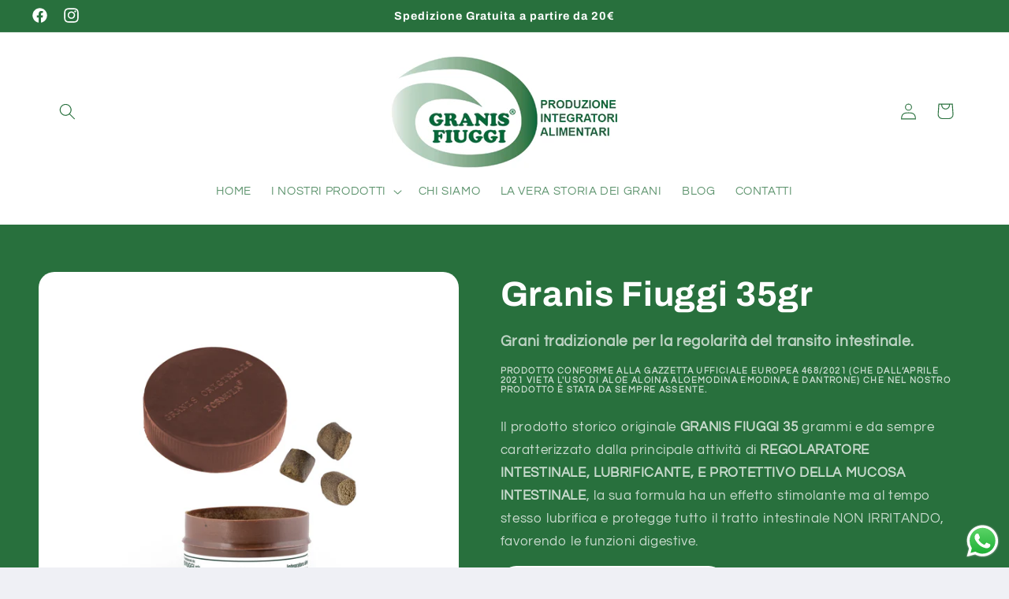

--- FILE ---
content_type: text/html; charset=utf-8
request_url: https://www.granisfiuggi.com/products/granis-fiuggi-35gr
body_size: 47445
content:
<!doctype html>
<html class="no-js" lang="it">
   <head>
    <meta charset="utf-8">
    <meta http-equiv="X-UA-Compatible" content="IE=edge">
    <meta name="viewport" content="width=device-width,initial-scale=1">
    <meta name="theme-color" content="">
    <link rel="canonical" href="https://www.granisfiuggi.com/products/granis-fiuggi-35gr"><link rel="icon" type="image/png" href="//www.granisfiuggi.com/cdn/shop/files/FAVICON.png?crop=center&height=32&v=1713718268&width=32"><link rel="preconnect" href="https://fonts.shopifycdn.com" crossorigin><title>
      GRANIS FIUGGI® Integratore per il transito intestinale 35 gr
</title>

    
      <meta name="description" content="Il prodotto storico originale GRANIS FIUGGI® 35 grammi OPTIMA QUALITAS è da sempre caratterizzato dalla principale attività di REGOLATORE INTESTINALE">
    

    

<meta property="og:site_name" content="GRANIS FIUGGI">
<meta property="og:url" content="https://www.granisfiuggi.com/products/granis-fiuggi-35gr">
<meta property="og:title" content="GRANIS FIUGGI® Integratore per il transito intestinale 35 gr">
<meta property="og:type" content="product">
<meta property="og:description" content="Il prodotto storico originale GRANIS FIUGGI® 35 grammi OPTIMA QUALITAS è da sempre caratterizzato dalla principale attività di REGOLATORE INTESTINALE"><meta property="og:image" content="http://www.granisfiuggi.com/cdn/shop/files/rn-image_picker_lib_temp_310ea0da-b4f6-4f9f-939c-06baa825d85b.jpg?v=1712072274">
  <meta property="og:image:secure_url" content="https://www.granisfiuggi.com/cdn/shop/files/rn-image_picker_lib_temp_310ea0da-b4f6-4f9f-939c-06baa825d85b.jpg?v=1712072274">
  <meta property="og:image:width" content="4036">
  <meta property="og:image:height" content="4036"><meta property="og:price:amount" content="7,90">
  <meta property="og:price:currency" content="EUR"><meta name="twitter:card" content="summary_large_image">
<meta name="twitter:title" content="GRANIS FIUGGI® Integratore per il transito intestinale 35 gr">
<meta name="twitter:description" content="Il prodotto storico originale GRANIS FIUGGI® 35 grammi OPTIMA QUALITAS è da sempre caratterizzato dalla principale attività di REGOLATORE INTESTINALE">


    <script src="//www.granisfiuggi.com/cdn/shop/t/3/assets/constants.js?v=58251544750838685771712059295" defer="defer"></script>
    <script src="//www.granisfiuggi.com/cdn/shop/t/3/assets/pubsub.js?v=158357773527763999511712059295" defer="defer"></script>
    <script src="//www.granisfiuggi.com/cdn/shop/t/3/assets/global.js?v=106116626045777747121712059295" defer="defer"></script><script src="//www.granisfiuggi.com/cdn/shop/t/3/assets/animations.js?v=88693664871331136111712059294" defer="defer"></script><script>window.performance && window.performance.mark && window.performance.mark('shopify.content_for_header.start');</script><meta id="shopify-digital-wallet" name="shopify-digital-wallet" content="/77015384397/digital_wallets/dialog">
<meta name="shopify-checkout-api-token" content="ca7fbb02af493f5a154707d3be6b8b49">
<meta id="in-context-paypal-metadata" data-shop-id="77015384397" data-venmo-supported="false" data-environment="production" data-locale="it_IT" data-paypal-v4="true" data-currency="EUR">
<link rel="alternate" type="application/json+oembed" href="https://www.granisfiuggi.com/products/granis-fiuggi-35gr.oembed">
<script async="async" src="/checkouts/internal/preloads.js?locale=it-IT"></script>
<script id="apple-pay-shop-capabilities" type="application/json">{"shopId":77015384397,"countryCode":"IT","currencyCode":"EUR","merchantCapabilities":["supports3DS"],"merchantId":"gid:\/\/shopify\/Shop\/77015384397","merchantName":"GRANIS FIUGGI","requiredBillingContactFields":["postalAddress","email","phone"],"requiredShippingContactFields":["postalAddress","email","phone"],"shippingType":"shipping","supportedNetworks":["visa","maestro","masterCard","amex"],"total":{"type":"pending","label":"GRANIS FIUGGI","amount":"1.00"},"shopifyPaymentsEnabled":true,"supportsSubscriptions":true}</script>
<script id="shopify-features" type="application/json">{"accessToken":"ca7fbb02af493f5a154707d3be6b8b49","betas":["rich-media-storefront-analytics"],"domain":"www.granisfiuggi.com","predictiveSearch":true,"shopId":77015384397,"locale":"it"}</script>
<script>var Shopify = Shopify || {};
Shopify.shop = "6c3951-2.myshopify.com";
Shopify.locale = "it";
Shopify.currency = {"active":"EUR","rate":"1.0"};
Shopify.country = "IT";
Shopify.theme = {"name":"Refresh","id":159912853837,"schema_name":"Refresh","schema_version":"13.0.1","theme_store_id":1567,"role":"main"};
Shopify.theme.handle = "null";
Shopify.theme.style = {"id":null,"handle":null};
Shopify.cdnHost = "www.granisfiuggi.com/cdn";
Shopify.routes = Shopify.routes || {};
Shopify.routes.root = "/";</script>
<script type="module">!function(o){(o.Shopify=o.Shopify||{}).modules=!0}(window);</script>
<script>!function(o){function n(){var o=[];function n(){o.push(Array.prototype.slice.apply(arguments))}return n.q=o,n}var t=o.Shopify=o.Shopify||{};t.loadFeatures=n(),t.autoloadFeatures=n()}(window);</script>
<script id="shop-js-analytics" type="application/json">{"pageType":"product"}</script>
<script defer="defer" async type="module" src="//www.granisfiuggi.com/cdn/shopifycloud/shop-js/modules/v2/client.init-shop-cart-sync_DXGljDCh.it.esm.js"></script>
<script defer="defer" async type="module" src="//www.granisfiuggi.com/cdn/shopifycloud/shop-js/modules/v2/chunk.common_Dby6QE3M.esm.js"></script>
<script type="module">
  await import("//www.granisfiuggi.com/cdn/shopifycloud/shop-js/modules/v2/client.init-shop-cart-sync_DXGljDCh.it.esm.js");
await import("//www.granisfiuggi.com/cdn/shopifycloud/shop-js/modules/v2/chunk.common_Dby6QE3M.esm.js");

  window.Shopify.SignInWithShop?.initShopCartSync?.({"fedCMEnabled":true,"windoidEnabled":true});

</script>
<script id="__st">var __st={"a":77015384397,"offset":3600,"reqid":"56a882f9-8d29-4139-ba42-cd2992a8ab0a-1769027346","pageurl":"www.granisfiuggi.com\/products\/granis-fiuggi-35gr","u":"1af08a029ef0","p":"product","rtyp":"product","rid":8623923233101};</script>
<script>window.ShopifyPaypalV4VisibilityTracking = true;</script>
<script id="captcha-bootstrap">!function(){'use strict';const t='contact',e='account',n='new_comment',o=[[t,t],['blogs',n],['comments',n],[t,'customer']],c=[[e,'customer_login'],[e,'guest_login'],[e,'recover_customer_password'],[e,'create_customer']],r=t=>t.map((([t,e])=>`form[action*='/${t}']:not([data-nocaptcha='true']) input[name='form_type'][value='${e}']`)).join(','),a=t=>()=>t?[...document.querySelectorAll(t)].map((t=>t.form)):[];function s(){const t=[...o],e=r(t);return a(e)}const i='password',u='form_key',d=['recaptcha-v3-token','g-recaptcha-response','h-captcha-response',i],f=()=>{try{return window.sessionStorage}catch{return}},m='__shopify_v',_=t=>t.elements[u];function p(t,e,n=!1){try{const o=window.sessionStorage,c=JSON.parse(o.getItem(e)),{data:r}=function(t){const{data:e,action:n}=t;return t[m]||n?{data:e,action:n}:{data:t,action:n}}(c);for(const[e,n]of Object.entries(r))t.elements[e]&&(t.elements[e].value=n);n&&o.removeItem(e)}catch(o){console.error('form repopulation failed',{error:o})}}const l='form_type',E='cptcha';function T(t){t.dataset[E]=!0}const w=window,h=w.document,L='Shopify',v='ce_forms',y='captcha';let A=!1;((t,e)=>{const n=(g='f06e6c50-85a8-45c8-87d0-21a2b65856fe',I='https://cdn.shopify.com/shopifycloud/storefront-forms-hcaptcha/ce_storefront_forms_captcha_hcaptcha.v1.5.2.iife.js',D={infoText:'Protetto da hCaptcha',privacyText:'Privacy',termsText:'Termini'},(t,e,n)=>{const o=w[L][v],c=o.bindForm;if(c)return c(t,g,e,D).then(n);var r;o.q.push([[t,g,e,D],n]),r=I,A||(h.body.append(Object.assign(h.createElement('script'),{id:'captcha-provider',async:!0,src:r})),A=!0)});var g,I,D;w[L]=w[L]||{},w[L][v]=w[L][v]||{},w[L][v].q=[],w[L][y]=w[L][y]||{},w[L][y].protect=function(t,e){n(t,void 0,e),T(t)},Object.freeze(w[L][y]),function(t,e,n,w,h,L){const[v,y,A,g]=function(t,e,n){const i=e?o:[],u=t?c:[],d=[...i,...u],f=r(d),m=r(i),_=r(d.filter((([t,e])=>n.includes(e))));return[a(f),a(m),a(_),s()]}(w,h,L),I=t=>{const e=t.target;return e instanceof HTMLFormElement?e:e&&e.form},D=t=>v().includes(t);t.addEventListener('submit',(t=>{const e=I(t);if(!e)return;const n=D(e)&&!e.dataset.hcaptchaBound&&!e.dataset.recaptchaBound,o=_(e),c=g().includes(e)&&(!o||!o.value);(n||c)&&t.preventDefault(),c&&!n&&(function(t){try{if(!f())return;!function(t){const e=f();if(!e)return;const n=_(t);if(!n)return;const o=n.value;o&&e.removeItem(o)}(t);const e=Array.from(Array(32),(()=>Math.random().toString(36)[2])).join('');!function(t,e){_(t)||t.append(Object.assign(document.createElement('input'),{type:'hidden',name:u})),t.elements[u].value=e}(t,e),function(t,e){const n=f();if(!n)return;const o=[...t.querySelectorAll(`input[type='${i}']`)].map((({name:t})=>t)),c=[...d,...o],r={};for(const[a,s]of new FormData(t).entries())c.includes(a)||(r[a]=s);n.setItem(e,JSON.stringify({[m]:1,action:t.action,data:r}))}(t,e)}catch(e){console.error('failed to persist form',e)}}(e),e.submit())}));const S=(t,e)=>{t&&!t.dataset[E]&&(n(t,e.some((e=>e===t))),T(t))};for(const o of['focusin','change'])t.addEventListener(o,(t=>{const e=I(t);D(e)&&S(e,y())}));const B=e.get('form_key'),M=e.get(l),P=B&&M;t.addEventListener('DOMContentLoaded',(()=>{const t=y();if(P)for(const e of t)e.elements[l].value===M&&p(e,B);[...new Set([...A(),...v().filter((t=>'true'===t.dataset.shopifyCaptcha))])].forEach((e=>S(e,t)))}))}(h,new URLSearchParams(w.location.search),n,t,e,['guest_login'])})(!0,!0)}();</script>
<script integrity="sha256-4kQ18oKyAcykRKYeNunJcIwy7WH5gtpwJnB7kiuLZ1E=" data-source-attribution="shopify.loadfeatures" defer="defer" src="//www.granisfiuggi.com/cdn/shopifycloud/storefront/assets/storefront/load_feature-a0a9edcb.js" crossorigin="anonymous"></script>
<script data-source-attribution="shopify.dynamic_checkout.dynamic.init">var Shopify=Shopify||{};Shopify.PaymentButton=Shopify.PaymentButton||{isStorefrontPortableWallets:!0,init:function(){window.Shopify.PaymentButton.init=function(){};var t=document.createElement("script");t.src="https://www.granisfiuggi.com/cdn/shopifycloud/portable-wallets/latest/portable-wallets.it.js",t.type="module",document.head.appendChild(t)}};
</script>
<script data-source-attribution="shopify.dynamic_checkout.buyer_consent">
  function portableWalletsHideBuyerConsent(e){var t=document.getElementById("shopify-buyer-consent"),n=document.getElementById("shopify-subscription-policy-button");t&&n&&(t.classList.add("hidden"),t.setAttribute("aria-hidden","true"),n.removeEventListener("click",e))}function portableWalletsShowBuyerConsent(e){var t=document.getElementById("shopify-buyer-consent"),n=document.getElementById("shopify-subscription-policy-button");t&&n&&(t.classList.remove("hidden"),t.removeAttribute("aria-hidden"),n.addEventListener("click",e))}window.Shopify?.PaymentButton&&(window.Shopify.PaymentButton.hideBuyerConsent=portableWalletsHideBuyerConsent,window.Shopify.PaymentButton.showBuyerConsent=portableWalletsShowBuyerConsent);
</script>
<script>
  function portableWalletsCleanup(e){e&&e.src&&console.error("Failed to load portable wallets script "+e.src);var t=document.querySelectorAll("shopify-accelerated-checkout .shopify-payment-button__skeleton, shopify-accelerated-checkout-cart .wallet-cart-button__skeleton"),e=document.getElementById("shopify-buyer-consent");for(let e=0;e<t.length;e++)t[e].remove();e&&e.remove()}function portableWalletsNotLoadedAsModule(e){e instanceof ErrorEvent&&"string"==typeof e.message&&e.message.includes("import.meta")&&"string"==typeof e.filename&&e.filename.includes("portable-wallets")&&(window.removeEventListener("error",portableWalletsNotLoadedAsModule),window.Shopify.PaymentButton.failedToLoad=e,"loading"===document.readyState?document.addEventListener("DOMContentLoaded",window.Shopify.PaymentButton.init):window.Shopify.PaymentButton.init())}window.addEventListener("error",portableWalletsNotLoadedAsModule);
</script>

<script type="module" src="https://www.granisfiuggi.com/cdn/shopifycloud/portable-wallets/latest/portable-wallets.it.js" onError="portableWalletsCleanup(this)" crossorigin="anonymous"></script>
<script nomodule>
  document.addEventListener("DOMContentLoaded", portableWalletsCleanup);
</script>

<script id='scb4127' type='text/javascript' async='' src='https://www.granisfiuggi.com/cdn/shopifycloud/privacy-banner/storefront-banner.js'></script><link id="shopify-accelerated-checkout-styles" rel="stylesheet" media="screen" href="https://www.granisfiuggi.com/cdn/shopifycloud/portable-wallets/latest/accelerated-checkout-backwards-compat.css" crossorigin="anonymous">
<style id="shopify-accelerated-checkout-cart">
        #shopify-buyer-consent {
  margin-top: 1em;
  display: inline-block;
  width: 100%;
}

#shopify-buyer-consent.hidden {
  display: none;
}

#shopify-subscription-policy-button {
  background: none;
  border: none;
  padding: 0;
  text-decoration: underline;
  font-size: inherit;
  cursor: pointer;
}

#shopify-subscription-policy-button::before {
  box-shadow: none;
}

      </style>
<script id="sections-script" data-sections="header" defer="defer" src="//www.granisfiuggi.com/cdn/shop/t/3/compiled_assets/scripts.js?v=400"></script>
<script>window.performance && window.performance.mark && window.performance.mark('shopify.content_for_header.end');</script>


    <style data-shopify>
      @font-face {
  font-family: Questrial;
  font-weight: 400;
  font-style: normal;
  font-display: swap;
  src: url("//www.granisfiuggi.com/cdn/fonts/questrial/questrial_n4.66abac5d8209a647b4bf8089b0451928ef144c07.woff2") format("woff2"),
       url("//www.granisfiuggi.com/cdn/fonts/questrial/questrial_n4.e86c53e77682db9bf4b0ee2dd71f214dc16adda4.woff") format("woff");
}

      
      
      
      @font-face {
  font-family: Archivo;
  font-weight: 700;
  font-style: normal;
  font-display: swap;
  src: url("//www.granisfiuggi.com/cdn/fonts/archivo/archivo_n7.651b020b3543640c100112be6f1c1b8e816c7f13.woff2") format("woff2"),
       url("//www.granisfiuggi.com/cdn/fonts/archivo/archivo_n7.7e9106d320e6594976a7dcb57957f3e712e83c96.woff") format("woff");
}


      
        :root,
        .color-scheme-1 {
          --color-background: 239,240,245;
        
          --gradient-background: #eff0f5;
        

        

        --color-foreground: 40,40,40;
        --color-background-contrast: 161,166,196;
        --color-shadow: 14,27,77;
        --color-button: 40,112,61;
        --color-button-text: 239,240,245;
        --color-secondary-button: 239,240,245;
        --color-secondary-button-text: 14,27,77;
        --color-link: 14,27,77;
        --color-badge-foreground: 40,40,40;
        --color-badge-background: 239,240,245;
        --color-badge-border: 40,40,40;
        --payment-terms-background-color: rgb(239 240 245);
      }
      
        
        .color-scheme-2 {
          --color-background: 255,255,255;
        
          --gradient-background: #ffffff;
        

        

        --color-foreground: 40,112,61;
        --color-background-contrast: 191,191,191;
        --color-shadow: 14,27,77;
        --color-button: 40,112,61;
        --color-button-text: 255,255,255;
        --color-secondary-button: 255,255,255;
        --color-secondary-button-text: 14,27,77;
        --color-link: 14,27,77;
        --color-badge-foreground: 40,112,61;
        --color-badge-background: 255,255,255;
        --color-badge-border: 40,112,61;
        --payment-terms-background-color: rgb(255 255 255);
      }
      
        
        .color-scheme-3 {
          --color-background: 255,255,255;
        
          --gradient-background: #ffffff;
        

        

        --color-foreground: 40,112,61;
        --color-background-contrast: 191,191,191;
        --color-shadow: 14,27,77;
        --color-button: 255,255,255;
        --color-button-text: 14,27,77;
        --color-secondary-button: 255,255,255;
        --color-secondary-button-text: 255,255,255;
        --color-link: 255,255,255;
        --color-badge-foreground: 40,112,61;
        --color-badge-background: 255,255,255;
        --color-badge-border: 40,112,61;
        --payment-terms-background-color: rgb(255 255 255);
      }
      
        
        .color-scheme-4 {
          --color-background: 40,112,61;
        
          --gradient-background: #28703d;
        

        

        --color-foreground: 255,255,255;
        --color-background-contrast: 6,18,10;
        --color-shadow: 14,27,77;
        --color-button: 255,255,255;
        --color-button-text: 71,112,219;
        --color-secondary-button: 40,112,61;
        --color-secondary-button-text: 255,255,255;
        --color-link: 255,255,255;
        --color-badge-foreground: 255,255,255;
        --color-badge-background: 40,112,61;
        --color-badge-border: 255,255,255;
        --payment-terms-background-color: rgb(40 112 61);
      }
      
        
        .color-scheme-5 {
          --color-background: 227,36,2;
        
          --gradient-background: #e32402;
        

        

        --color-foreground: 255,255,255;
        --color-background-contrast: 101,16,1;
        --color-shadow: 14,27,77;
        --color-button: 255,255,255;
        --color-button-text: 227,36,2;
        --color-secondary-button: 227,36,2;
        --color-secondary-button-text: 255,255,255;
        --color-link: 255,255,255;
        --color-badge-foreground: 255,255,255;
        --color-badge-background: 227,36,2;
        --color-badge-border: 255,255,255;
        --payment-terms-background-color: rgb(227 36 2);
      }
      
        
        .color-scheme-01b88447-d15b-4c7c-bc34-fb5ceb3de8ae {
          --color-background: 239,240,245;
        
          --gradient-background: #eff0f5;
        

        

        --color-foreground: 14,27,77;
        --color-background-contrast: 161,166,196;
        --color-shadow: 14,27,77;
        --color-button: 71,112,219;
        --color-button-text: 239,240,245;
        --color-secondary-button: 239,240,245;
        --color-secondary-button-text: 14,27,77;
        --color-link: 14,27,77;
        --color-badge-foreground: 14,27,77;
        --color-badge-background: 239,240,245;
        --color-badge-border: 14,27,77;
        --payment-terms-background-color: rgb(239 240 245);
      }
      

      body, .color-scheme-1, .color-scheme-2, .color-scheme-3, .color-scheme-4, .color-scheme-5, .color-scheme-01b88447-d15b-4c7c-bc34-fb5ceb3de8ae {
        color: rgba(var(--color-foreground), 0.75);
        background-color: rgb(var(--color-background));
      }

      :root {
        --font-body-family: Questrial, sans-serif;
        --font-body-style: normal;
        --font-body-weight: 400;
        --font-body-weight-bold: 700;

        --font-heading-family: Archivo, sans-serif;
        --font-heading-style: normal;
        --font-heading-weight: 700;

        --font-body-scale: 1.05;
        --font-heading-scale: 1.0476190476190477;

        --media-padding: px;
        --media-border-opacity: 0.1;
        --media-border-width: 0px;
        --media-radius: 20px;
        --media-shadow-opacity: 0.0;
        --media-shadow-horizontal-offset: 0px;
        --media-shadow-vertical-offset: 4px;
        --media-shadow-blur-radius: 5px;
        --media-shadow-visible: 0;

        --page-width: 120rem;
        --page-width-margin: 0rem;

        --product-card-image-padding: 1.6rem;
        --product-card-corner-radius: 1.8rem;
        --product-card-text-alignment: left;
        --product-card-border-width: 0.1rem;
        --product-card-border-opacity: 1.0;
        --product-card-shadow-opacity: 0.0;
        --product-card-shadow-visible: 0;
        --product-card-shadow-horizontal-offset: 0.0rem;
        --product-card-shadow-vertical-offset: 0.4rem;
        --product-card-shadow-blur-radius: 0.5rem;

        --collection-card-image-padding: 1.6rem;
        --collection-card-corner-radius: 1.8rem;
        --collection-card-text-alignment: left;
        --collection-card-border-width: 0.1rem;
        --collection-card-border-opacity: 1.0;
        --collection-card-shadow-opacity: 0.0;
        --collection-card-shadow-visible: 0;
        --collection-card-shadow-horizontal-offset: 0.0rem;
        --collection-card-shadow-vertical-offset: 0.4rem;
        --collection-card-shadow-blur-radius: 0.5rem;

        --blog-card-image-padding: 1.6rem;
        --blog-card-corner-radius: 1.8rem;
        --blog-card-text-alignment: left;
        --blog-card-border-width: 0.1rem;
        --blog-card-border-opacity: 1.0;
        --blog-card-shadow-opacity: 0.0;
        --blog-card-shadow-visible: 0;
        --blog-card-shadow-horizontal-offset: 0.0rem;
        --blog-card-shadow-vertical-offset: 0.4rem;
        --blog-card-shadow-blur-radius: 0.5rem;

        --badge-corner-radius: 0.0rem;

        --popup-border-width: 1px;
        --popup-border-opacity: 0.1;
        --popup-corner-radius: 18px;
        --popup-shadow-opacity: 0.0;
        --popup-shadow-horizontal-offset: 0px;
        --popup-shadow-vertical-offset: 4px;
        --popup-shadow-blur-radius: 5px;

        --drawer-border-width: 0px;
        --drawer-border-opacity: 0.1;
        --drawer-shadow-opacity: 0.0;
        --drawer-shadow-horizontal-offset: 0px;
        --drawer-shadow-vertical-offset: 4px;
        --drawer-shadow-blur-radius: 5px;

        --spacing-sections-desktop: 0px;
        --spacing-sections-mobile: 0px;

        --grid-desktop-vertical-spacing: 28px;
        --grid-desktop-horizontal-spacing: 28px;
        --grid-mobile-vertical-spacing: 14px;
        --grid-mobile-horizontal-spacing: 14px;

        --text-boxes-border-opacity: 0.1;
        --text-boxes-border-width: 0px;
        --text-boxes-radius: 20px;
        --text-boxes-shadow-opacity: 0.0;
        --text-boxes-shadow-visible: 0;
        --text-boxes-shadow-horizontal-offset: 0px;
        --text-boxes-shadow-vertical-offset: 4px;
        --text-boxes-shadow-blur-radius: 5px;

        --buttons-radius: 40px;
        --buttons-radius-outset: 41px;
        --buttons-border-width: 1px;
        --buttons-border-opacity: 1.0;
        --buttons-shadow-opacity: 0.0;
        --buttons-shadow-visible: 0;
        --buttons-shadow-horizontal-offset: 0px;
        --buttons-shadow-vertical-offset: 4px;
        --buttons-shadow-blur-radius: 5px;
        --buttons-border-offset: 0.3px;

        --inputs-radius: 26px;
        --inputs-border-width: 1px;
        --inputs-border-opacity: 0.55;
        --inputs-shadow-opacity: 0.0;
        --inputs-shadow-horizontal-offset: 0px;
        --inputs-margin-offset: 0px;
        --inputs-shadow-vertical-offset: 4px;
        --inputs-shadow-blur-radius: 5px;
        --inputs-radius-outset: 27px;

        --variant-pills-radius: 40px;
        --variant-pills-border-width: 1px;
        --variant-pills-border-opacity: 0.55;
        --variant-pills-shadow-opacity: 0.0;
        --variant-pills-shadow-horizontal-offset: 0px;
        --variant-pills-shadow-vertical-offset: 4px;
        --variant-pills-shadow-blur-radius: 5px;
      }

      *,
      *::before,
      *::after {
        box-sizing: inherit;
      }

      html {
        box-sizing: border-box;
        font-size: calc(var(--font-body-scale) * 62.5%);
        height: 100%;
      }

      body {
        display: grid;
        grid-template-rows: auto auto 1fr auto;
        grid-template-columns: 100%;
        min-height: 100%;
        margin: 0;
        font-size: 1.5rem;
        letter-spacing: 0.06rem;
        line-height: calc(1 + 0.8 / var(--font-body-scale));
        font-family: var(--font-body-family);
        font-style: var(--font-body-style);
        font-weight: var(--font-body-weight);
      }

      @media screen and (min-width: 750px) {
        body {
          font-size: 1.6rem;
        }
      }
    </style>

    <link href="//www.granisfiuggi.com/cdn/shop/t/3/assets/base.css?v=25513028573540360251712059294" rel="stylesheet" type="text/css" media="all" />
<link rel="preload" as="font" href="//www.granisfiuggi.com/cdn/fonts/questrial/questrial_n4.66abac5d8209a647b4bf8089b0451928ef144c07.woff2" type="font/woff2" crossorigin><link rel="preload" as="font" href="//www.granisfiuggi.com/cdn/fonts/archivo/archivo_n7.651b020b3543640c100112be6f1c1b8e816c7f13.woff2" type="font/woff2" crossorigin><link
        rel="stylesheet"
        href="//www.granisfiuggi.com/cdn/shop/t/3/assets/component-predictive-search.css?v=118923337488134913561712059295"
        media="print"
        onload="this.media='all'"
      ><script>
      document.documentElement.className = document.documentElement.className.replace('no-js', 'js');
      if (Shopify.designMode) {
        document.documentElement.classList.add('shopify-design-mode');
      }
    </script>
      <meta name="google-site-verification" content="jna201z98_cZBou2om8JjXvkOnJoEDSGt4-zd1EclOk" />
  

<!-- BEGIN app block: shopify://apps/pumper-bundles/blocks/app-embed/0856870d-2aca-4b1e-a662-cf1797f61270 --><meta name="format-detection" content="telephone=no">

  


      

        
        
        

        
        
        

        <style>
          .qb-theme {
            --offer-border-color: #0B0B0B;
            --offer-border-width: 2px;
            --offer-border-non-selected-color: #E9E9E9;

            --offer-border-radius: 12px;
            --selected-background-color: #FFFFFF;
            --qb-gap: 20px;
            --qb-padding: 22px;

            --gift-selected-background-color: #303030;
            --gift-nonSelected-background-color: #C2C2C2;
            --gift-badge-background-color: #0B0B0B;
            --gift-badge-color: #FFFFFF;
            --gift-selectedText-color: #FFFFFF;
            --gift-nonSelectedText-color: #303030;

            --gift-title-size: 14px;
            --gift-title-weight: 500;
            --gift-title-style: normal;


            --gift-title-size-non-selected: 13px;
            --gift-title-weight-non-selected: 600;
            --gift-title-style-non-selected: normal;

            --gift-badge-size: 16px;
            --gift-badge-weight: 600;
            --gift-badge-style: normal;
          }
        </style>
        
        

        
          <div id="prvw_bundle">
            <div id="prvw__bundle_container" class="qb-theme" style="display: none;">
              
              
              <div
                class="prvw_block"
                style="
                  
                  
                "
              >
                
                

                
<!-- BEGIN app snippet: template_4 -->



<script>
  console.log("myFields", []);
  console.log("product", [{"name":"Taglia","position":1,"values":["35 gr"]}]);
</script>




  







<div>
  <div class="block__title">
    
      <h3
        id="prvw__block_title"
        style="color: #303030; font-size: 20px; font-weight: 600; font-style:normal"
      >
        Pacchetto quantità
      </h3>
    
  </div>
  <div class="block__cbwrapper ">
    <form action="">
      
      
        <div class="block__cb template_4_block_wrapper">
          <input
            type="radio"
            id="cb1"
            class="prvw_pair prvw__quantity_input1"
            name="cb"
            value="1"
          >
          <label
            id="prvw__label_1"
            class="prvw__quantity_label1 template_4_label"
            for="cb1"
            style="background-color: #F2F2F2; border-radius: 12px; "
          >
            <div class="template_4_block__cbmain">
              <div
                id="prvw__radio__botton_1"
                class="block__cbmain--radio prvw__radio_btn1 "
              ></div>
              <div class="template_4_block__cbmain--content">
                <div class="template_4_block__cbmain--content--left">
                  <div class="template_4_block__cbmain--content--left__image">
                    

                    <div>
                      <div class="template_4_block__cbmain--content--left__top">
                        <h5 style="color: #303030; font-size: 18px; font-weight: 600; font-style:normal">
                          6 CONFEZIONI 
                        </h5>

                        
                          
                            <h4
                              style="
                                color: #FFFFFF; background-color: #0B0B0B; border-radius: 6px;
                                font-size: 14px; font-weight: 500; font-style:normal;
                              "
                            >
                              30% DI SCONTO
                            </h4>
                          
                        
                      </div>
                      <h3
                        class="template_4_block__cbmain--content--left__top__offerSubtitle"
                        style="color: #303030; font-size: 13px; font-weight: 600; font-style:normal ; margin-top: 4px ;"
                      >
                        
                      </h3>
                    </div>
                  </div>
                </div>

                <div class="template_4_block__cbmain--content--right">
                  
                  <div class="prvw_totalAmount_wrapper">
                    <h4
                      id="prvw_totalAmount_0"
                      class="prvw_totalAmount_price_0"
                      style="color:#303030; font-size: 16px; font-weight: 600; font-style:normal"
                    >
                      
                      

                        €33,18
                      
                    </h4>
                    
                  </div>
                  
                    
                    
                      <div
                        id="prvw_originalAmount_0"
                        class="template_4_prevprice prvw__pb__originalAmount0"
                        style="color: #8A8A8A; font-size: 14px; font-weight: 400; font-style:normal; line-height: normal;"
                      >
                        
                          
                          
                          
                            
                              
                                €0,00
                              
                            
                          
                        
                      </div>
                    
                  
                </div>
              </div>
            </div>
            
              
              
              
              
              

              
              <div
                id="prvw_outOfStock_1"
                class="prvw_outOfStock prvw_outOfStockVariant prvw_d-none"
              ></div>
            
            
            
          </label>
          
          

          
        </div>
        
      

      <!-- Subscription Logic Block -->
      
    </form>
    <!-- Subscription Tooltip Block -->
    
    <!-- Subscription Tooltip Block -->
  </div>

  <script>
    let mixMatchProductsByTier = {};
    

// Fetch single product by handle
async function fetchProductByHandle(handle) {
  try {
    const response = await fetch(`/products/${handle}.js`);
    const product = await response.json();
    
    // Convert images from URL array to object array to match collection API format
    if (product && product.images && Array.isArray(product.images)) {
      product.images = product.images.map((imageUrl, index) => ({
        id: null, // Product API doesn't provide image ID
        src: imageUrl,
        position: index + 1,
        product_id: product.id,
        variant_ids: [],
        created_at: null,
        updated_at: null,
        width: null,
        height: null
      }));
    }
    
    return product;
  } catch (error) {
    console.error(`Error fetching product ${handle}:`, error);
    return null;
  }
}

// Fetch collection products by handle (use 'all' for all products)
async function fetchCollectionProducts(handle) {
  let allProducts = [];
  let page = 1;
  let hasNextPage = true;
  
  while (hasNextPage) {
    try {
      const response = await fetch(`/collections/${handle}/products.json?limit=250&page=${page}`);
      const data = await response.json();
      
      if (data.products && data.products.length > 0) {
        // Convert prices from dollars to cents to match liquid object format
        const processedProducts = data.products.map(product => ({
          ...product,
          variants: product.variants ? product.variants.map(variant => ({
            ...variant,
            price: Math.round(parseFloat(variant.price) * 100),
            compare_at_price: variant.compare_at_price ? Math.round(parseFloat(variant.compare_at_price) * 100) : null
          })) : []
        }));
        
        allProducts = [...allProducts, ...processedProducts];
        page++;
      } else {
        hasNextPage = false;
      }
    } catch (error) {
      console.error(`Error fetching collection ${handle}:`, error);
      hasNextPage = false;
    }
  }
  
  return allProducts;
}

    window.mixMatchProductsByTier = mixMatchProductsByTier;
    window.mixMatchEnabled = false;
    window.pmpr_product_title = "Granis Fiuggi 35gr";
    window.pmpr_product_images = ["\/\/www.granisfiuggi.com\/cdn\/shop\/files\/rn-image_picker_lib_temp_310ea0da-b4f6-4f9f-939c-06baa825d85b.jpg?v=1712072274"];
    window.pmpr_product_options = [{"name":"Taglia","position":1,"values":["35 gr"]}];
    window.pmpr_product_variants = [{"id":47059985924429,"title":"35 gr","option1":"35 gr","option2":null,"option3":null,"sku":"902273743","requires_shipping":true,"taxable":true,"featured_image":null,"available":true,"name":"Granis Fiuggi 35gr - 35 gr","public_title":"35 gr","options":["35 gr"],"price":790,"weight":100,"compare_at_price":0,"inventory_management":"shopify","barcode":"902273743","requires_selling_plan":false,"selling_plan_allocations":[]}];
    window.pmpr_my_fields = {"offerName":"GRANIS FIUGGI 35 G","blockTitle":"Pacchetto quantità","selectedTheme":"Grigio Granito","outOfStockText":"","product":"Granis Fiuggi 35gr","productArray":["Granis Fiuggi 35gr"],"productImageArray":["https:\/\/cdn.shopify.com\/s\/files\/1\/0770\/1538\/4397\/files\/rn-image_picker_lib_temp_310ea0da-b4f6-4f9f-939c-06baa825d85b.jpg?v=1712072274"],"productId":["gid:\/\/shopify\/Product\/8623923233101"],"productCollection":"","productCollectionArray":[],"productCollectionImageArray":[],"collectionId":[],"template":"4","defaultSelected":"0","includeVarient":false,"compareToPrice":true,"showTotalPrice":false,"showPriceByEach":false,"matchWidgetPrice":true,"useThemeFont":true,"showOutOfStockText":false,"eachPriceText":"\/cadauno","discountTarget":"product","blockTitleSizeTypo":"20","blockTitleStyleTypo":"bold","blockTitleColor":"#303030","titleSizeTypo":"18","titleStyleTypo":"bold","titleColor":"#303030","discountSizeTypo":"14","discountSizeTypo6":"12","discountStyleTypo":"medium","discountColor":"#FFFFFF","textSizeTypo":"16","textSizeTypo6":"16","textStyleTypo":"semi-bold","textColor":"#303030","comparedPriceSizeTypo":"14","comparedPriceStyleTypo":"regular","comparedPriceColor":"#8A8A8A","labelSizeTypo":"14","labelStyleTypo":"semi-bold","labelColor":"#FFFFFF","offerSubtitleSizeTypo":"13","offerSubtitleStyleTypo":"bold","offerSubtitleColor":"#303030","footerSizeTypo":"15","footerStyleTypo":"medium","footerColor":"#303030","borderColor":"#0B0B0B","backgroundColor":"#FFFFFF","nonSelectedBackgroundColor":"#F2F2F2","discountLabelBackgroundColor":"#0B0B0B","tagBackgroundColor":"#0B0B0B","borderWidth":2,"borderRadius":12,"discountLabelRadius":6,"footerText":"","totalText":"Totale:","hideHeaderFooterLines":false,"customCompareAtPrice":"0","skipToCheckout":false,"insertAfterBtn":false,"hideThemeVariants":false,"rangeDiscount":true,"templateName":"default","combineOrderDiscounts":false,"combineShippingDiscounts":false,"combineProductDiscounts":true,"combineDiscount":false,"blockTitleSelected":true,"footerTextSelected":false,"totalTextSelected":true,"barPositionsArray":[],"barPositionIndex":0,"swatchColor":"#ffffff","colorDropdown":"#000000","swatchType":"default","selectedVariant":"","swatchConfig":{"swatchRoundness":"25","swatchSize":"22"},"swatchText":"","swatchImage":"","variantSelectorSize":2,"nonSelectedBorderColor":"#E9E9E9","tagColor":"#FFFFFF","allVariantValues":[],"currentSwatchDisplay":{"variant":"","swatchType":"color-swatch"},"freeGiftTypography":{"selectedBackgroundColor":"#303030","nonSelectedBackgroundColor":"#C2C2C2","badgeBackgroundColor":"#717171","badgeColor":"#FFFFFF","selectedTitleSize":"14","selectedTitleStyle":"medium","nonSelectedTitleSize":"13","nonSelectedTitleStyle":"semi-bold","badgeSize":"16","badgeStyle":"bold","selectedTextColor":"#FFFFFF","nonSelectedTextColor":"#303030"},"subscriptions":false,"subscriptionsConfig":{"theme":"classic","purchaseOptionsTitle":"Opzioni di acquisto","purchaseOptionsHeadingColor":"#303030","purchaseOptionsHeadingSize":"20","purchaseOptionsHeadingStyle":"bold","purchaseOptionsHeadingColorManuallySet":false,"showPurchaseOptions":false,"oneTimeTitle":"Acquisto unico","oneTimeTitleColor":"#150A00","oneTimeTitleSize":"18","oneTimeTitleStyle":"bold","oneTimeSubtitle":"","oneTimeSubtitleColor":"#150A00","oneTimeSubtitleSize":"13","oneTimeSubtitleStyle":"medium","showOneTimeSubtitle":false,"title":"Abbonati e risparmia","titleColor":"#150A00","titleSize":"18","titleStyle":"bold","subtitle":"","showSubtitle":false,"subtitleColor":"#150A00","subtitleSize":"13","subtitleStyle":"medium","details":"Goditi fatturazione flessibile e sconti con gli abbonamenti","showDetails":false,"detailsColor":"#ffffff","detailsSize":"13","detailsStyle":"medium","showDiscountLabel":false,"customDiscountLabel":"{{sub_offer_discount_label}} OFF","hideThirdPartySubscriptionWidget":false},"qbGap":20,"qbPadding":22,"removeDecimal":false,"isB2BExcluded":false,"priceRoundingStatus":false,"priceRoundingType":".99","logToken":"f84046a6-c797-4390-8c13-1864ab5065d5","qbCompletedSteps":{"set-discounts":false},"quantity":["6"],"title":["6 CONFEZIONI "],"subtitle":["30% DI SCONTO"],"price":["percentage"],"discount":["30"],"subtitleSelected":[true],"label":["Più popolare"],"labelSelected":[false],"offerSubtitle":["Sottotitolo"],"offerSubtitleSelected":[false],"image":[""],"imageRadius":[0],"imageSize":[72],"extension":[{"freeGift":[],"upsell":[],"mixMatch":[]}],"bogoOffer":[{"isEnabled":false,"minQuantity":3}],"productVariants":[],"updatedAt":"2025-12-09T08:57:59.209Z","originalFormatPreference":"compressed","productUrl":"https:\/\/www.granisfiuggi.com\/products\/granis-fiuggi-35gr"};
  </script>
</div>
<!-- END app snippet -->

                
                  <div class="block__bottomtitle">
                    
                      <span id="prvw__bottom_title"></span>
                    
                    
                  </div>
                
              </div>
            </div>
          </div>
        
<!-- BEGIN app snippet: custom-variables-qb -->
<div id="prvw_custom_vars" style="display: none;">
  <input
    type="hidden"
    name="prvw_offerName"
    value="GRANIS FIUGGI 35 G"
    id="prvw_offerName"
  >
  <input
    type="hidden"
    name="prvw_length_bar"
    value="1"
    id="prvw_length_bar"
  >
  <input
    type="hidden"
    name="prvw_labelSelected"
    id="prvw_labelSelected"
    value="false"
  >
  <input
    type="hidden"
    id="prvw_singleProductPrice"
    value="790"
  >
  <input
    type="hidden"
    id="prvw_customCompareAtPrice"
    value="0"
  >
  <input
    type="hidden"
    id="pumper_custom_qty"
    value="0"
  >
  <input
    type="hidden"
    id="pumperProductID"
    value="8623923233101"
  >
  <input
    type="hidden"
    id="prvw_custom_var_selector"
    value=""
  >
  <input
    type="hidden"
    id="prvw_custom_settings_marginTopQB"
    value=""
  >
  <input
    type="hidden"
    id="prvw_hide_header_footer_lines"
    value="false"
  >
  <input
    type="hidden"
    id="prvw_include_variant"
    value="false"
  >
  <input
    type="hidden"
    id="prvw_border_color"
    value="#0B0B0B"
  >
  <input
    type="hidden"
    id="prvw_border_color_non_selected"
    value="#E9E9E9"
  >
  <input
    type="hidden"
    id="prvw_tag_background_color"
    value="#0B0B0B"
  >

  <input
    type="hidden"
    id="prvw_background_color"
    value="#FFFFFF"
  >

  <input
    type="hidden"
    id="prvw_background_color_non_selected"
    value="#F2F2F2"
  >

  <input
    type="hidden"
    id="prvw_border_width"
    value="2"
  >
  <input
    type="hidden"
    id="prvw_border_radius"
    value="12"
  >
  <input
    type="hidden"
    id="prvw_block_title_size"
    value="20"
  >
  <input
    type="hidden"
    id="prvw_bottom_title_size"
    value="15"
  >
  <input
    type="hidden"
    id="prvw_show_price_by_each"
    value="false"
  >
  <input
    type="hidden"
    id="prvw_match_widget_price"
    value="true"
  >
  <input
    type="hidden"
    id="prvw_money_format"
    value="€{{amount_with_comma_separator}}"
  >
  <div style="display: none;" id="prvw_dynamic_discount">
    
      
        30,
      
    
  </div>
  <div style="display: none;" id="prvw_dynamic_price">
    
      
        percentage,
      
    
  </div>
  <div style="display: none;" id="prvw_dynamic_quantity">
    
      6,
    
  </div>
  <input
    type="hidden"
    id="prvw_default_selected"
    value="1"
  >

  <input
    type="hidden"
    id="prvw_variant_vals"
    value="1"
  >

  <input
    type="hidden"
    id="prvw_has_only_default_variant"
    value="false"
  >

  <input
    type="hidden"
    id="prvw_default_variant_quantity"
    value="479"
  >

  <input
    type="hidden"
    id="prvw_default_variant_id"
    value="47059985924429"
  >

  <input
    type="hidden"
    id="pumper_skip_to_checkout"
    value="false"
  >

  <input
    type="hidden"
    id="pumper_insert_after_btn"
    value="false"
  >
  <input
    type="hidden"
    id="prvw_custom_form_selector"
    value=""
  >
  <input
    type="hidden"
    id="prvw_do_not_remove_variant_picker"
    value=""
  >
  <input
    type="hidden"
    id="pumper_hide_theme_variants"
    value="false"
  >
  <input
    type="hidden"
    id="prvw_remove_decimal"
    value="false"
  >
  <input
    type="hidden"
    id="prvw_price_rounding_status"
    value="false"
  >
  <input
    type="hidden"
    id="prvw_price_rounding_type"
    value=".99"
  >

  <div style="display: none;" id="prvw_variant_map">
    {
    
    "35 gr":{"price":"790","compare_at_price":"0","id":"47059985924429","quantity":"479","inv_p":"deny","inv_m":"shopify","featured_image":null}
      
      
    
    }
  </div>

  <div style="display: none;" id="prvw_variant_map1">
    {
    
    "35 gr":{"price":"790","compare_at_price":"0","id":"47059985924429","quantity":"479","title":"35 gr","inventory_policy":"deny","inventory_management":"shopify"}
      
      
    
    }
  </div>

  <div style="display: none;" id="prvw_variant_map2">
    {
    
    "35 gr":{"id":"47059985924429"}
      
      
    
    }
  </div>

  

  <div
    class="prvw_d-none"
    id="pmpr_offer_details"
    data-prvw_data='
{
  &quot;metafieldData&quot;: {&quot;offerName&quot;:&quot;GRANIS FIUGGI 35 G&quot;,&quot;blockTitle&quot;:&quot;Pacchetto quantità&quot;,&quot;selectedTheme&quot;:&quot;Grigio Granito&quot;,&quot;outOfStockText&quot;:&quot;&quot;,&quot;product&quot;:&quot;Granis Fiuggi 35gr&quot;,&quot;productArray&quot;:[&quot;Granis Fiuggi 35gr&quot;],&quot;productImageArray&quot;:[&quot;https:\/\/cdn.shopify.com\/s\/files\/1\/0770\/1538\/4397\/files\/rn-image_picker_lib_temp_310ea0da-b4f6-4f9f-939c-06baa825d85b.jpg?v=1712072274&quot;],&quot;productId&quot;:[&quot;gid:\/\/shopify\/Product\/8623923233101&quot;],&quot;productCollection&quot;:&quot;&quot;,&quot;productCollectionArray&quot;:[],&quot;productCollectionImageArray&quot;:[],&quot;collectionId&quot;:[],&quot;template&quot;:&quot;4&quot;,&quot;defaultSelected&quot;:&quot;0&quot;,&quot;includeVarient&quot;:false,&quot;compareToPrice&quot;:true,&quot;showTotalPrice&quot;:false,&quot;showPriceByEach&quot;:false,&quot;matchWidgetPrice&quot;:true,&quot;useThemeFont&quot;:true,&quot;showOutOfStockText&quot;:false,&quot;eachPriceText&quot;:&quot;\/cadauno&quot;,&quot;discountTarget&quot;:&quot;product&quot;,&quot;blockTitleSizeTypo&quot;:&quot;20&quot;,&quot;blockTitleStyleTypo&quot;:&quot;bold&quot;,&quot;blockTitleColor&quot;:&quot;#303030&quot;,&quot;titleSizeTypo&quot;:&quot;18&quot;,&quot;titleStyleTypo&quot;:&quot;bold&quot;,&quot;titleColor&quot;:&quot;#303030&quot;,&quot;discountSizeTypo&quot;:&quot;14&quot;,&quot;discountSizeTypo6&quot;:&quot;12&quot;,&quot;discountStyleTypo&quot;:&quot;medium&quot;,&quot;discountColor&quot;:&quot;#FFFFFF&quot;,&quot;textSizeTypo&quot;:&quot;16&quot;,&quot;textSizeTypo6&quot;:&quot;16&quot;,&quot;textStyleTypo&quot;:&quot;semi-bold&quot;,&quot;textColor&quot;:&quot;#303030&quot;,&quot;comparedPriceSizeTypo&quot;:&quot;14&quot;,&quot;comparedPriceStyleTypo&quot;:&quot;regular&quot;,&quot;comparedPriceColor&quot;:&quot;#8A8A8A&quot;,&quot;labelSizeTypo&quot;:&quot;14&quot;,&quot;labelStyleTypo&quot;:&quot;semi-bold&quot;,&quot;labelColor&quot;:&quot;#FFFFFF&quot;,&quot;offerSubtitleSizeTypo&quot;:&quot;13&quot;,&quot;offerSubtitleStyleTypo&quot;:&quot;bold&quot;,&quot;offerSubtitleColor&quot;:&quot;#303030&quot;,&quot;footerSizeTypo&quot;:&quot;15&quot;,&quot;footerStyleTypo&quot;:&quot;medium&quot;,&quot;footerColor&quot;:&quot;#303030&quot;,&quot;borderColor&quot;:&quot;#0B0B0B&quot;,&quot;backgroundColor&quot;:&quot;#FFFFFF&quot;,&quot;nonSelectedBackgroundColor&quot;:&quot;#F2F2F2&quot;,&quot;discountLabelBackgroundColor&quot;:&quot;#0B0B0B&quot;,&quot;tagBackgroundColor&quot;:&quot;#0B0B0B&quot;,&quot;borderWidth&quot;:2,&quot;borderRadius&quot;:12,&quot;discountLabelRadius&quot;:6,&quot;footerText&quot;:&quot;&quot;,&quot;totalText&quot;:&quot;Totale:&quot;,&quot;hideHeaderFooterLines&quot;:false,&quot;customCompareAtPrice&quot;:&quot;0&quot;,&quot;skipToCheckout&quot;:false,&quot;insertAfterBtn&quot;:false,&quot;hideThemeVariants&quot;:false,&quot;rangeDiscount&quot;:true,&quot;templateName&quot;:&quot;default&quot;,&quot;combineOrderDiscounts&quot;:false,&quot;combineShippingDiscounts&quot;:false,&quot;combineProductDiscounts&quot;:true,&quot;combineDiscount&quot;:false,&quot;blockTitleSelected&quot;:true,&quot;footerTextSelected&quot;:false,&quot;totalTextSelected&quot;:true,&quot;barPositionsArray&quot;:[],&quot;barPositionIndex&quot;:0,&quot;swatchColor&quot;:&quot;#ffffff&quot;,&quot;colorDropdown&quot;:&quot;#000000&quot;,&quot;swatchType&quot;:&quot;default&quot;,&quot;selectedVariant&quot;:&quot;&quot;,&quot;swatchConfig&quot;:{&quot;swatchRoundness&quot;:&quot;25&quot;,&quot;swatchSize&quot;:&quot;22&quot;},&quot;swatchText&quot;:&quot;&quot;,&quot;swatchImage&quot;:&quot;&quot;,&quot;variantSelectorSize&quot;:2,&quot;nonSelectedBorderColor&quot;:&quot;#E9E9E9&quot;,&quot;tagColor&quot;:&quot;#FFFFFF&quot;,&quot;allVariantValues&quot;:[],&quot;currentSwatchDisplay&quot;:{&quot;variant&quot;:&quot;&quot;,&quot;swatchType&quot;:&quot;color-swatch&quot;},&quot;freeGiftTypography&quot;:{&quot;selectedBackgroundColor&quot;:&quot;#303030&quot;,&quot;nonSelectedBackgroundColor&quot;:&quot;#C2C2C2&quot;,&quot;badgeBackgroundColor&quot;:&quot;#717171&quot;,&quot;badgeColor&quot;:&quot;#FFFFFF&quot;,&quot;selectedTitleSize&quot;:&quot;14&quot;,&quot;selectedTitleStyle&quot;:&quot;medium&quot;,&quot;nonSelectedTitleSize&quot;:&quot;13&quot;,&quot;nonSelectedTitleStyle&quot;:&quot;semi-bold&quot;,&quot;badgeSize&quot;:&quot;16&quot;,&quot;badgeStyle&quot;:&quot;bold&quot;,&quot;selectedTextColor&quot;:&quot;#FFFFFF&quot;,&quot;nonSelectedTextColor&quot;:&quot;#303030&quot;},&quot;subscriptions&quot;:false,&quot;subscriptionsConfig&quot;:{&quot;theme&quot;:&quot;classic&quot;,&quot;purchaseOptionsTitle&quot;:&quot;Opzioni di acquisto&quot;,&quot;purchaseOptionsHeadingColor&quot;:&quot;#303030&quot;,&quot;purchaseOptionsHeadingSize&quot;:&quot;20&quot;,&quot;purchaseOptionsHeadingStyle&quot;:&quot;bold&quot;,&quot;purchaseOptionsHeadingColorManuallySet&quot;:false,&quot;showPurchaseOptions&quot;:false,&quot;oneTimeTitle&quot;:&quot;Acquisto unico&quot;,&quot;oneTimeTitleColor&quot;:&quot;#150A00&quot;,&quot;oneTimeTitleSize&quot;:&quot;18&quot;,&quot;oneTimeTitleStyle&quot;:&quot;bold&quot;,&quot;oneTimeSubtitle&quot;:&quot;&quot;,&quot;oneTimeSubtitleColor&quot;:&quot;#150A00&quot;,&quot;oneTimeSubtitleSize&quot;:&quot;13&quot;,&quot;oneTimeSubtitleStyle&quot;:&quot;medium&quot;,&quot;showOneTimeSubtitle&quot;:false,&quot;title&quot;:&quot;Abbonati e risparmia&quot;,&quot;titleColor&quot;:&quot;#150A00&quot;,&quot;titleSize&quot;:&quot;18&quot;,&quot;titleStyle&quot;:&quot;bold&quot;,&quot;subtitle&quot;:&quot;&quot;,&quot;showSubtitle&quot;:false,&quot;subtitleColor&quot;:&quot;#150A00&quot;,&quot;subtitleSize&quot;:&quot;13&quot;,&quot;subtitleStyle&quot;:&quot;medium&quot;,&quot;details&quot;:&quot;Goditi fatturazione flessibile e sconti con gli abbonamenti&quot;,&quot;showDetails&quot;:false,&quot;detailsColor&quot;:&quot;#ffffff&quot;,&quot;detailsSize&quot;:&quot;13&quot;,&quot;detailsStyle&quot;:&quot;medium&quot;,&quot;showDiscountLabel&quot;:false,&quot;customDiscountLabel&quot;:&quot;{{sub_offer_discount_label}} OFF&quot;,&quot;hideThirdPartySubscriptionWidget&quot;:false},&quot;qbGap&quot;:20,&quot;qbPadding&quot;:22,&quot;removeDecimal&quot;:false,&quot;isB2BExcluded&quot;:false,&quot;priceRoundingStatus&quot;:false,&quot;priceRoundingType&quot;:&quot;.99&quot;,&quot;logToken&quot;:&quot;f84046a6-c797-4390-8c13-1864ab5065d5&quot;,&quot;qbCompletedSteps&quot;:{&quot;set-discounts&quot;:false},&quot;quantity&quot;:[&quot;6&quot;],&quot;title&quot;:[&quot;6 CONFEZIONI &quot;],&quot;subtitle&quot;:[&quot;30% DI SCONTO&quot;],&quot;price&quot;:[&quot;percentage&quot;],&quot;discount&quot;:[&quot;30&quot;],&quot;subtitleSelected&quot;:[true],&quot;label&quot;:[&quot;Più popolare&quot;],&quot;labelSelected&quot;:[false],&quot;offerSubtitle&quot;:[&quot;Sottotitolo&quot;],&quot;offerSubtitleSelected&quot;:[false],&quot;image&quot;:[&quot;&quot;],&quot;imageRadius&quot;:[0],&quot;imageSize&quot;:[72],&quot;extension&quot;:[{&quot;freeGift&quot;:[],&quot;upsell&quot;:[],&quot;mixMatch&quot;:[]}],&quot;bogoOffer&quot;:[{&quot;isEnabled&quot;:false,&quot;minQuantity&quot;:3}],&quot;productVariants&quot;:[],&quot;updatedAt&quot;:&quot;2025-12-09T08:57:59.209Z&quot;,&quot;originalFormatPreference&quot;:&quot;compressed&quot;,&quot;productUrl&quot;:&quot;https:\/\/www.granisfiuggi.com\/products\/granis-fiuggi-35gr&quot;},
  &quot;productData&quot;: {
    &quot;product&quot;: 
{
    &quot;id&quot;: 8623923233101,
  &quot;handle&quot;: &quot;granis-fiuggi-35gr&quot;,
  &quot;title&quot;: &quot;Granis Fiuggi 35gr&quot;,
  &quot;vendor&quot;: &quot;Granis Fiuggi&quot;,
  &quot;type&quot;: &quot;integratore&quot;,
  &quot;price&quot;: 790,
  &quot;available&quot;: true,
  &quot;has_only_default_variant&quot;: false,
  &quot;options&quot;: [&quot;Taglia&quot;],
  &quot;options_with_values&quot;: [{&quot;name&quot;:&quot;Taglia&quot;,&quot;position&quot;:1,&quot;values&quot;:[&quot;35 gr&quot;]}],
  &quot;images&quot;: [&quot;\/\/www.granisfiuggi.com\/cdn\/shop\/files\/rn-image_picker_lib_temp_310ea0da-b4f6-4f9f-939c-06baa825d85b.jpg?v=1712072274&quot;],
  &quot;featured_image&quot;: &quot;\/\/www.granisfiuggi.com\/cdn\/shop\/files\/rn-image_picker_lib_temp_310ea0da-b4f6-4f9f-939c-06baa825d85b.jpg?v=1712072274\u0026width=160&quot;,
  &quot;variants&quot;: 
[
  
  {
    &quot;id&quot;: 47059985924429,
    &quot;title&quot;: &quot;35 gr&quot;,
    &quot;option1&quot;: &quot;35 gr&quot;,
    &quot;option2&quot;: null,
    &quot;option3&quot;: null,
    &quot;price&quot;: 790,
    &quot;compare_at_price&quot;: 0,
    &quot;available&quot;: true,
    &quot;inventory_quantity&quot;: 479,
    &quot;inventory_policy&quot;: &quot;deny&quot;,
    &quot;inventory_management&quot;: &quot;shopify&quot;,
    &quot;weight&quot;: 100,
    &quot;weight_unit&quot;: &quot;g&quot;,
    &quot;requires_shipping&quot;: true,
    &quot;taxable&quot;: true,
    &quot;sku&quot;: &quot;902273743&quot;,
    &quot;barcode&quot;: &quot;902273743&quot;,
    &quot;featured_image&quot;: null,
    &quot;options&quot;: [
      &quot;35 gr&quot;
      
      
    ]
  }
  
]

}

  },
  &quot;variantMap&quot;: {
    
    &quot;35 gr&quot;: {
        &quot;price&quot;: &quot;790&quot;,
        &quot;compare_at_price&quot;: &quot;0&quot;,
        &quot;id&quot;: &quot;47059985924429&quot;,
        &quot;quantity&quot;: &quot;479&quot;,
        &quot;inv_p&quot;: &quot;deny&quot;,
        &quot;inv_m&quot;: &quot;shopify&quot;
      }
  },
  &quot;variantMap1&quot;: {
    
    &quot;35 gr&quot;: {
        &quot;price&quot;: &quot;790&quot;,
        &quot;compare_at_price&quot;: &quot;0&quot;,
        &quot;id&quot;: &quot;47059985924429&quot;,
        &quot;quantity&quot;: &quot;479&quot;,
        &quot;title&quot;: &quot;35 gr&quot;,
        &quot;inventory_policy&quot;: &quot;deny&quot;,
        &quot;inventory_management&quot;: &quot;shopify&quot;
      }
  },
  &quot;variantMap2&quot;: {
    
    &quot;35 gr&quot;: {
        &quot;id&quot;: &quot;47059985924429&quot;
      }
  },
  &quot;dynamicDiscount&quot;: [
    30

  ],
  &quot;dynamicPrice&quot;: [
    &quot;percentage&quot;
  ],
  &quot;dynamicQuantity&quot;: [
    6

  ],
  &quot;config&quot;: {
    &quot;moneyFormat&quot;: &quot;€{{amount_with_comma_separator}}&quot;,
    &quot;has_only_default_variant&quot;: false,
    &quot;doNotRemoveVariantPicker&quot;: false,
    &quot;isNewInstallPostBranding&quot;: false,
    &quot;allowedUser&quot;: false,
    &quot;noBranding&quot;: false
  },
  &quot;freeGifts&quot;: [],
  &quot;subscriptions&quot;: []
}
'
  ></div>
</div>

<style>
  
</style>

<script>
  
     window.prvw_translations = {"GRANIS FIUGGI 35 G":{"shop":"6c3951-2.myshopify.com","offerName":"GRANIS FIUGGI 35 G","languages":["default"],"translations":{"default":{"blockTitle":"Pacchetto quantità","eachPriceText":"\/cadauno","totalText":"Totale:","footerText":"Testo del piè di pagina","outOfStockText":"","freeGift":[[{"productTitle":"Free Sample","giftText":"FREE"}]],"subscriptions":{"purchaseOptionsTitle":"Opzioni di acquisto","oneTimeTitle":"Acquisto unico","oneTimeSubtitle":"","title":"Abbonati e risparmia","subtitle":"","details":"Goditi fatturazione flessibile e sconti con gli abbonamenti","customDiscountLabel":"{{sub_offer_discount_label}} OFF"},"title":["6 CONFEZIONI "],"subtitle":["30% DI SCONTO"],"label":["Più popolare"],"offerSubtitle":["Sottotitolo"]}}},"Granis 100 gr. 3 pezzi":{"shop":"6c3951-2.myshopify.com","offerName":"Granis 100 gr. 3 pezzi","languages":["default"],"translations":{"default":{"Block Title":"Offerta Limitata!","Total Text":"Totale:","Out of Stock Text":"Highlighted item(s) are out of stock!","Tier 1 - Title":"1 confezione","Tier 2 - Title":"2 Confezioni","Tier 1 - Subtitle":"10% di SCONTO","Tier 2 - Subtitle":"30% di SCONTO","Tier 1 - Label":"Most Popular","Tier 2 - Label":"Spedizione gratuita","Tier 1 - Offer Subtitle":"da 100 gr.","Tier 2 - Offer Subtitle":"da 100 gr.","title":["3 CONFEZIONI"],"subtitle":["30% di SCONTO"],"label":["Spedizione gratuita"],"offerSubtitle":["da 100 gr."],"freeGift":[]}}},"GRANIS FIUGGI COMPRESSE 3 pezzi":{"shop":"6c3951-2.myshopify.com","offerName":"GRANIS FIUGGI COMPRESSE 3 pezzi","languages":["default"],"translations":{"default":{"Block Title":"Offerta Limitata!","Total Text":"Totale:","Out of Stock Text":"Highlighted item(s) are out of stock!","Tier 1 - Title":"1 confezione","Tier 2 - Title":"2 confezioni","Tier 1 - Subtitle":"10% di SCONTO","Tier 2 - Subtitle":"20% di SCONTO","Tier 1 - Label":"Most Popular","Tier 2 - Label":"Spedizione gratuita","Tier 1 - Offer Subtitle":"da 150 compresse","Tier 2 - Offer Subtitle":"da 150 compresse","title":["1 CONFEZIONE","3 CONFEZIONI"],"subtitle":["","10% DI SCONTO"],"label":[],"offerSubtitle":[],"freeGift":[]}}},"DELICATUM 3 pezzi":{"shop":"6c3951-2.myshopify.com","offerName":"DELICATUM 3 pezzi","languages":["default"],"translations":{"default":{"Block Title":"Offerta Limitata!","Total Text":"Totale:","Out of Stock Text":"Highlighted item(s) are out of stock!","Tier 1 - Title":"1 confezione","Tier 2 - Title":"2 Confezioni","Tier 1 - Subtitle":"10% di SCONTO","Tier 2 - Subtitle":"20% di SCONTO","Tier 1 - Label":"Most Popular","Tier 2 - Label":"Spedizione gratuita","Tier 1 - Offer Subtitle":"da 150 compresse","Tier 2 - Offer Subtitle":"da 150 compresse","title":["1 CONFEZIONE","3 CONFEZIONI"],"subtitle":["","10% DI SCONTO"],"label":[],"offerSubtitle":[],"freeGift":[]}}}};
     window.prvw_current_offer = {"offerName":"GRANIS FIUGGI 35 G","blockTitle":"Pacchetto quantità","selectedTheme":"Grigio Granito","outOfStockText":"","product":"Granis Fiuggi 35gr","productArray":["Granis Fiuggi 35gr"],"productImageArray":["https:\/\/cdn.shopify.com\/s\/files\/1\/0770\/1538\/4397\/files\/rn-image_picker_lib_temp_310ea0da-b4f6-4f9f-939c-06baa825d85b.jpg?v=1712072274"],"productId":["gid:\/\/shopify\/Product\/8623923233101"],"productCollection":"","productCollectionArray":[],"productCollectionImageArray":[],"collectionId":[],"template":"4","defaultSelected":"0","includeVarient":false,"compareToPrice":true,"showTotalPrice":false,"showPriceByEach":false,"matchWidgetPrice":true,"useThemeFont":true,"showOutOfStockText":false,"eachPriceText":"\/cadauno","discountTarget":"product","blockTitleSizeTypo":"20","blockTitleStyleTypo":"bold","blockTitleColor":"#303030","titleSizeTypo":"18","titleStyleTypo":"bold","titleColor":"#303030","discountSizeTypo":"14","discountSizeTypo6":"12","discountStyleTypo":"medium","discountColor":"#FFFFFF","textSizeTypo":"16","textSizeTypo6":"16","textStyleTypo":"semi-bold","textColor":"#303030","comparedPriceSizeTypo":"14","comparedPriceStyleTypo":"regular","comparedPriceColor":"#8A8A8A","labelSizeTypo":"14","labelStyleTypo":"semi-bold","labelColor":"#FFFFFF","offerSubtitleSizeTypo":"13","offerSubtitleStyleTypo":"bold","offerSubtitleColor":"#303030","footerSizeTypo":"15","footerStyleTypo":"medium","footerColor":"#303030","borderColor":"#0B0B0B","backgroundColor":"#FFFFFF","nonSelectedBackgroundColor":"#F2F2F2","discountLabelBackgroundColor":"#0B0B0B","tagBackgroundColor":"#0B0B0B","borderWidth":2,"borderRadius":12,"discountLabelRadius":6,"footerText":"","totalText":"Totale:","hideHeaderFooterLines":false,"customCompareAtPrice":"0","skipToCheckout":false,"insertAfterBtn":false,"hideThemeVariants":false,"rangeDiscount":true,"templateName":"default","combineOrderDiscounts":false,"combineShippingDiscounts":false,"combineProductDiscounts":true,"combineDiscount":false,"blockTitleSelected":true,"footerTextSelected":false,"totalTextSelected":true,"barPositionsArray":[],"barPositionIndex":0,"swatchColor":"#ffffff","colorDropdown":"#000000","swatchType":"default","selectedVariant":"","swatchConfig":{"swatchRoundness":"25","swatchSize":"22"},"swatchText":"","swatchImage":"","variantSelectorSize":2,"nonSelectedBorderColor":"#E9E9E9","tagColor":"#FFFFFF","allVariantValues":[],"currentSwatchDisplay":{"variant":"","swatchType":"color-swatch"},"freeGiftTypography":{"selectedBackgroundColor":"#303030","nonSelectedBackgroundColor":"#C2C2C2","badgeBackgroundColor":"#717171","badgeColor":"#FFFFFF","selectedTitleSize":"14","selectedTitleStyle":"medium","nonSelectedTitleSize":"13","nonSelectedTitleStyle":"semi-bold","badgeSize":"16","badgeStyle":"bold","selectedTextColor":"#FFFFFF","nonSelectedTextColor":"#303030"},"subscriptions":false,"subscriptionsConfig":{"theme":"classic","purchaseOptionsTitle":"Opzioni di acquisto","purchaseOptionsHeadingColor":"#303030","purchaseOptionsHeadingSize":"20","purchaseOptionsHeadingStyle":"bold","purchaseOptionsHeadingColorManuallySet":false,"showPurchaseOptions":false,"oneTimeTitle":"Acquisto unico","oneTimeTitleColor":"#150A00","oneTimeTitleSize":"18","oneTimeTitleStyle":"bold","oneTimeSubtitle":"","oneTimeSubtitleColor":"#150A00","oneTimeSubtitleSize":"13","oneTimeSubtitleStyle":"medium","showOneTimeSubtitle":false,"title":"Abbonati e risparmia","titleColor":"#150A00","titleSize":"18","titleStyle":"bold","subtitle":"","showSubtitle":false,"subtitleColor":"#150A00","subtitleSize":"13","subtitleStyle":"medium","details":"Goditi fatturazione flessibile e sconti con gli abbonamenti","showDetails":false,"detailsColor":"#ffffff","detailsSize":"13","detailsStyle":"medium","showDiscountLabel":false,"customDiscountLabel":"{{sub_offer_discount_label}} OFF","hideThirdPartySubscriptionWidget":false},"qbGap":20,"qbPadding":22,"removeDecimal":false,"isB2BExcluded":false,"priceRoundingStatus":false,"priceRoundingType":".99","logToken":"f84046a6-c797-4390-8c13-1864ab5065d5","qbCompletedSteps":{"set-discounts":false},"quantity":["6"],"title":["6 CONFEZIONI "],"subtitle":["30% DI SCONTO"],"price":["percentage"],"discount":["30"],"subtitleSelected":[true],"label":["Più popolare"],"labelSelected":[false],"offerSubtitle":["Sottotitolo"],"offerSubtitleSelected":[false],"image":[""],"imageRadius":[0],"imageSize":[72],"extension":[{"freeGift":[],"upsell":[],"mixMatch":[]}],"bogoOffer":[{"isEnabled":false,"minQuantity":3}],"productVariants":[],"updatedAt":"2025-12-09T08:57:59.209Z","originalFormatPreference":"compressed","productUrl":"https:\/\/www.granisfiuggi.com\/products\/granis-fiuggi-35gr"};
     window.prvw_current_lang = 'it';
     window.prvw_custom_css = ``;


  const onCustomJsLoadQB = () => {
    // prettier-ignore
    
  };

  if (document.readyState === 'complete') {
    onCustomJsLoadQB();
  } else {
    window.addEventListener('load', onCustomJsLoadQB);
  }window.pumper = window.pumper || {};
  window.pumper.markets = window.pumper.markets || {};
  window.pumper.markets.name = 'it';

  window.pmpr_bogo_offer = [{"isEnabled":false,"minQuantity":3}];
  window.pmpr_useThemeFont_qb = 'true';
  window.pmpr_showOutOfStockText = 'false';
  window.pmpr_outOfStockText = "";
  window.pmpr_qbPadding = 22;
  window.pmpr_labelSizeTypo = '14';
  window.prvw_template = '4';
  window.pmpr_subscriptionStatus = false;
  window.pmpr_subscriptionConfig = {"theme":"classic","purchaseOptionsTitle":"Opzioni di acquisto","purchaseOptionsHeadingColor":"#303030","purchaseOptionsHeadingSize":"20","purchaseOptionsHeadingStyle":"bold","purchaseOptionsHeadingColorManuallySet":false,"showPurchaseOptions":false,"oneTimeTitle":"Acquisto unico","oneTimeTitleColor":"#150A00","oneTimeTitleSize":"18","oneTimeTitleStyle":"bold","oneTimeSubtitle":"","oneTimeSubtitleColor":"#150A00","oneTimeSubtitleSize":"13","oneTimeSubtitleStyle":"medium","showOneTimeSubtitle":false,"title":"Abbonati e risparmia","titleColor":"#150A00","titleSize":"18","titleStyle":"bold","subtitle":"","showSubtitle":false,"subtitleColor":"#150A00","subtitleSize":"13","subtitleStyle":"medium","details":"Goditi fatturazione flessibile e sconti con gli abbonamenti","showDetails":false,"detailsColor":"#ffffff","detailsSize":"13","detailsStyle":"medium","showDiscountLabel":false,"customDiscountLabel":"{{sub_offer_discount_label}} OFF","hideThirdPartySubscriptionWidget":false};
  if (!window.pmpr_subscriptionConfig || Object.keys(window.pmpr_subscriptionConfig).length === 0) {
      window.pmpr_subscriptionConfig = {
        theme: "classic",
        purchaseOptionsTitle: "Purchase Options",
        purchaseOptionsHeadingColor: "#150A00",
        purchaseOptionsHeadingSize: "20",
        purchaseOptionsHeadingStyle: "bold",
        showPurchaseOptions:true,
        oneTimeTitle: "One-Time Purchase",
        oneTimeTitleColor: "#150A00",
        oneTimeTitleSize: "16",
        oneTimeTitleStyle: "bold",
        oneTimeSubtitle: "",
        oneTimeSubtitleColor: "#150A00",
        oneTimeSubtitleSize: "13",
        oneTimeSubtitleStyle: "medium",
        showOneTimeSubtitle: false,
        title: "Subscribe & Save",
        titleColor: "#150A00",
        titleSize: "16",
        titleStyle: "bold",
        subtitle: "",
        showSubtitle: false,
        subtitleColor: "#150A00",
        subtitleSize: "13",
        subtitleStyle: "medium",
        details: "Enjoy flexible billing & discounts with subscriptions",
        showDetails: false,
        detailsColor: "#ffffff",
        detailsSize: "13",
        detailsStyle: "medium",
        showDiscountLabel: false,
        customDiscountLabel: "sub_offer_discount_label OFF",
        hideThirdPartySubscriptionWidget: false,
        fromLiquid: true
      };
  }
  window.product_handle = "granis-fiuggi-35gr";
  window.pmpr_includeVarient = 'false';
  window.pmpr_allVariantValues = [];
  window.SHOPIFY_EXTENSION_CSS_URL = "https://cdn.shopify.com/extensions/019be0da-06f5-7896-b692-14812a70656f/profit-pumper-bundles-615/assets/bundle_svelte.css";
  window.pmpr_money_format ="€{{amount_with_comma_separator}}";
  window.pmpr_product = {
    ...{"id":8623923233101,"title":"Granis Fiuggi 35gr","handle":"granis-fiuggi-35gr","description":"\u003cp\u003eIl prodotto storico originale \u003cstrong\u003eGRANIS FIUGGI 35\u003c\/strong\u003e grammi e da sempre caratterizzato dalla principale attività di \u003cstrong\u003eREGOLARATORE INTESTINALE, LUBRIFICANTE, E PROTETTIVO DELLA MUCOSA INTESTINALE\u003c\/strong\u003e, la sua formula ha un effetto stimolante ma al tempo stesso lubrifica e protegge tutto il tratto intestinale NON IRRITANDO, favorendo le funzioni digestive. \u003c\/p\u003e\n\u003cp\u003e\u003cimg src=\"https:\/\/cdn.shopify.com\/s\/files\/1\/0770\/1538\/4397\/files\/icon.png?v=1714050094\" alt=\"\" width=\"284\" height=\"60\"\u003e\u003c\/p\u003e\n\u003ch6\u003e\n\u003cspan class=\"sku_wrapper\"\u003eSKU: \u003cspan class=\"sku\"\u003e902273743\u003cbr\u003e\u003c\/span\u003e\u003c\/span\u003e\u003cspan class=\"sku_wrapper\"\u003e\u003cspan class=\"sku\"\u003eNotificato al ministero della salute codice n. 157685\u003c\/span\u003e\u003c\/span\u003e\n\u003c\/h6\u003e","published_at":"2023-08-06T17:14:42+02:00","created_at":"2023-08-06T17:14:42+02:00","vendor":"Granis Fiuggi","type":"integratore","tags":["fiuggi","grani di fiuggi","granis","intestino","optima qualitas","pigro"],"price":790,"price_min":790,"price_max":790,"available":true,"price_varies":false,"compare_at_price":0,"compare_at_price_min":0,"compare_at_price_max":0,"compare_at_price_varies":false,"variants":[{"id":47059985924429,"title":"35 gr","option1":"35 gr","option2":null,"option3":null,"sku":"902273743","requires_shipping":true,"taxable":true,"featured_image":null,"available":true,"name":"Granis Fiuggi 35gr - 35 gr","public_title":"35 gr","options":["35 gr"],"price":790,"weight":100,"compare_at_price":0,"inventory_management":"shopify","barcode":"902273743","requires_selling_plan":false,"selling_plan_allocations":[]}],"images":["\/\/www.granisfiuggi.com\/cdn\/shop\/files\/rn-image_picker_lib_temp_310ea0da-b4f6-4f9f-939c-06baa825d85b.jpg?v=1712072274"],"featured_image":"\/\/www.granisfiuggi.com\/cdn\/shop\/files\/rn-image_picker_lib_temp_310ea0da-b4f6-4f9f-939c-06baa825d85b.jpg?v=1712072274","options":["Taglia"],"media":[{"alt":"Granis Fiuggi","id":48537324192077,"position":1,"preview_image":{"aspect_ratio":1.0,"height":4036,"width":4036,"src":"\/\/www.granisfiuggi.com\/cdn\/shop\/files\/rn-image_picker_lib_temp_310ea0da-b4f6-4f9f-939c-06baa825d85b.jpg?v=1712072274"},"aspect_ratio":1.0,"height":4036,"media_type":"image","src":"\/\/www.granisfiuggi.com\/cdn\/shop\/files\/rn-image_picker_lib_temp_310ea0da-b4f6-4f9f-939c-06baa825d85b.jpg?v=1712072274","width":4036}],"requires_selling_plan":false,"selling_plan_groups":[],"content":"\u003cp\u003eIl prodotto storico originale \u003cstrong\u003eGRANIS FIUGGI 35\u003c\/strong\u003e grammi e da sempre caratterizzato dalla principale attività di \u003cstrong\u003eREGOLARATORE INTESTINALE, LUBRIFICANTE, E PROTETTIVO DELLA MUCOSA INTESTINALE\u003c\/strong\u003e, la sua formula ha un effetto stimolante ma al tempo stesso lubrifica e protegge tutto il tratto intestinale NON IRRITANDO, favorendo le funzioni digestive. \u003c\/p\u003e\n\u003cp\u003e\u003cimg src=\"https:\/\/cdn.shopify.com\/s\/files\/1\/0770\/1538\/4397\/files\/icon.png?v=1714050094\" alt=\"\" width=\"284\" height=\"60\"\u003e\u003c\/p\u003e\n\u003ch6\u003e\n\u003cspan class=\"sku_wrapper\"\u003eSKU: \u003cspan class=\"sku\"\u003e902273743\u003cbr\u003e\u003c\/span\u003e\u003c\/span\u003e\u003cspan class=\"sku_wrapper\"\u003e\u003cspan class=\"sku\"\u003eNotificato al ministero della salute codice n. 157685\u003c\/span\u003e\u003c\/span\u003e\n\u003c\/h6\u003e"},
    variants: [
      
      {
        id: 47059985924429,
        title: "35 gr",
        option1: "35 gr",
        option2: null,
        option3: null,
        price: 790,
        compare_at_price: 0,
        available: true,
        inventory_quantity: 479,
        inventory_policy: "deny",
        inventory_management: "shopify",
        weight: 100,
        weight_unit: "g",
        requires_shipping: true,
        taxable: true,
        sku: "902273743",
        barcode: "902273743",
        featured_image: null,
        options: ["35 gr"]
      }
      
    ]
  };
  
  // Legacy support - keep existing variables
  window.pmpr_product_variants = window.pmpr_product.variants;
  window.pmpr_product_title = "Granis Fiuggi 35gr";
  window.pmpr_product_images = ["\/\/www.granisfiuggi.com\/cdn\/shop\/files\/rn-image_picker_lib_temp_310ea0da-b4f6-4f9f-939c-06baa825d85b.jpg?v=1712072274"];
  window.pmpr_product_options = [{"name":"Taglia","position":1,"values":["35 gr"]}];
</script>

<!-- below script is for free gift items -->
<!-- It is basically just filtering out the products that are not available -->
<script>
  window.freeGiftItem = [
    
      (function() {
        let giftItem = [];

        

        

        return giftItem;
      })()
    
  ];
</script>
<!-- END app snippet -->
    
  
  

  
  
<!-- DEBUG: app-embed.liquid JS Loading -->
    <!-- Shop: 6c3951-2.myshopify.com -->
    <!-- is_template_9_shop: false -->
    <!-- myFields: {"offerName"=>"GRANIS FIUGGI 35 G", "blockTitle"=>"Pacchetto quantità", "selectedTheme"=>"Grigio Granito", "outOfStockText"=>"", "product"=>"Granis Fiuggi 35gr", "productArray"=>["Granis Fiuggi 35gr"], "productImageArray"=>["https://cdn.shopify.com/s/files/1/0770/1538/4397/files/rn-image_picker_lib_temp_310ea0da-b4f6-4f9f-939c-06baa825d85b.jpg?v=1712072274"], "productId"=>["gid://shopify/Product/8623923233101"], "productCollection"=>"", "productCollectionArray"=>[], "productCollectionImageArray"=>[], "collectionId"=>[], "template"=>"4", "defaultSelected"=>"0", "includeVarient"=>false, "compareToPrice"=>true, "showTotalPrice"=>false, "showPriceByEach"=>false, "matchWidgetPrice"=>true, "useThemeFont"=>true, "showOutOfStockText"=>false, "eachPriceText"=>"/cadauno", "discountTarget"=>"product", "blockTitleSizeTypo"=>"20", "blockTitleStyleTypo"=>"bold", "blockTitleColor"=>"#303030", "titleSizeTypo"=>"18", "titleStyleTypo"=>"bold", "titleColor"=>"#303030", "discountSizeTypo"=>"14", "discountSizeTypo6"=>"12", "discountStyleTypo"=>"medium", "discountColor"=>"#FFFFFF", "textSizeTypo"=>"16", "textSizeTypo6"=>"16", "textStyleTypo"=>"semi-bold", "textColor"=>"#303030", "comparedPriceSizeTypo"=>"14", "comparedPriceStyleTypo"=>"regular", "comparedPriceColor"=>"#8A8A8A", "labelSizeTypo"=>"14", "labelStyleTypo"=>"semi-bold", "labelColor"=>"#FFFFFF", "offerSubtitleSizeTypo"=>"13", "offerSubtitleStyleTypo"=>"bold", "offerSubtitleColor"=>"#303030", "footerSizeTypo"=>"15", "footerStyleTypo"=>"medium", "footerColor"=>"#303030", "borderColor"=>"#0B0B0B", "backgroundColor"=>"#FFFFFF", "nonSelectedBackgroundColor"=>"#F2F2F2", "discountLabelBackgroundColor"=>"#0B0B0B", "tagBackgroundColor"=>"#0B0B0B", "borderWidth"=>2, "borderRadius"=>12, "discountLabelRadius"=>6, "footerText"=>"", "totalText"=>"Totale:", "hideHeaderFooterLines"=>false, "customCompareAtPrice"=>"0", "skipToCheckout"=>false, "insertAfterBtn"=>false, "hideThemeVariants"=>false, "rangeDiscount"=>true, "templateName"=>"default", "combineOrderDiscounts"=>false, "combineShippingDiscounts"=>false, "combineProductDiscounts"=>true, "combineDiscount"=>false, "blockTitleSelected"=>true, "footerTextSelected"=>false, "totalTextSelected"=>true, "barPositionsArray"=>[], "barPositionIndex"=>0, "swatchColor"=>"#ffffff", "colorDropdown"=>"#000000", "swatchType"=>"default", "selectedVariant"=>"", "swatchConfig"=>{"swatchRoundness"=>"25", "swatchSize"=>"22"}, "swatchText"=>"", "swatchImage"=>"", "variantSelectorSize"=>2, "nonSelectedBorderColor"=>"#E9E9E9", "tagColor"=>"#FFFFFF", "allVariantValues"=>[], "currentSwatchDisplay"=>{"variant"=>"", "swatchType"=>"color-swatch"}, "freeGiftTypography"=>{"selectedBackgroundColor"=>"#303030", "nonSelectedBackgroundColor"=>"#C2C2C2", "badgeBackgroundColor"=>"#717171", "badgeColor"=>"#FFFFFF", "selectedTitleSize"=>"14", "selectedTitleStyle"=>"medium", "nonSelectedTitleSize"=>"13", "nonSelectedTitleStyle"=>"semi-bold", "badgeSize"=>"16", "badgeStyle"=>"bold", "selectedTextColor"=>"#FFFFFF", "nonSelectedTextColor"=>"#303030"}, "subscriptions"=>false, "subscriptionsConfig"=>{"theme"=>"classic", "purchaseOptionsTitle"=>"Opzioni di acquisto", "purchaseOptionsHeadingColor"=>"#303030", "purchaseOptionsHeadingSize"=>"20", "purchaseOptionsHeadingStyle"=>"bold", "purchaseOptionsHeadingColorManuallySet"=>false, "showPurchaseOptions"=>false, "oneTimeTitle"=>"Acquisto unico", "oneTimeTitleColor"=>"#150A00", "oneTimeTitleSize"=>"18", "oneTimeTitleStyle"=>"bold", "oneTimeSubtitle"=>"", "oneTimeSubtitleColor"=>"#150A00", "oneTimeSubtitleSize"=>"13", "oneTimeSubtitleStyle"=>"medium", "showOneTimeSubtitle"=>false, "title"=>"Abbonati e risparmia", "titleColor"=>"#150A00", "titleSize"=>"18", "titleStyle"=>"bold", "subtitle"=>"", "showSubtitle"=>false, "subtitleColor"=>"#150A00", "subtitleSize"=>"13", "subtitleStyle"=>"medium", "details"=>"Goditi fatturazione flessibile e sconti con gli abbonamenti", "showDetails"=>false, "detailsColor"=>"#ffffff", "detailsSize"=>"13", "detailsStyle"=>"medium", "showDiscountLabel"=>false, "customDiscountLabel"=>"{{sub_offer_discount_label}} OFF", "hideThirdPartySubscriptionWidget"=>false}, "qbGap"=>20, "qbPadding"=>22, "removeDecimal"=>false, "isB2BExcluded"=>false, "priceRoundingStatus"=>false, "priceRoundingType"=>".99", "logToken"=>"f84046a6-c797-4390-8c13-1864ab5065d5", "qbCompletedSteps"=>{"set-discounts"=>false}, "quantity"=>["6"], "title"=>["6 CONFEZIONI "], "subtitle"=>["30% DI SCONTO"], "price"=>["percentage"], "discount"=>["30"], "subtitleSelected"=>[true], "label"=>["Più popolare"], "labelSelected"=>[false], "offerSubtitle"=>["Sottotitolo"], "offerSubtitleSelected"=>[false], "image"=>[""], "imageRadius"=>[0], "imageSize"=>[72], "extension"=>[{"freeGift"=>[], "upsell"=>[], "mixMatch"=>[]}], "bogoOffer"=>[{"isEnabled"=>false, "minQuantity"=>3}], "productVariants"=>[], "updatedAt"=>"2025-12-09T08:57:59.209Z", "originalFormatPreference"=>"compressed", "productUrl"=>"https://www.granisfiuggi.com/products/granis-fiuggi-35gr"} -->
    <!-- QB MetaKey exists: {"offerName"=>"GRANIS FIUGGI 35 G", "blockTitle"=>"Pacchetto quantità", "selectedTheme"=>"Grigio Granito", "outOfStockText"=>"", "product"=>"Granis Fiuggi 35gr", "productArray"=>["Granis Fiuggi 35gr"], "productImageArray"=>["https://cdn.shopify.com/s/files/1/0770/1538/4397/files/rn-image_picker_lib_temp_310ea0da-b4f6-4f9f-939c-06baa825d85b.jpg?v=1712072274"], "productId"=>["gid://shopify/Product/8623923233101"], "productCollection"=>"", "productCollectionArray"=>[], "productCollectionImageArray"=>[], "collectionId"=>[], "template"=>"4", "defaultSelected"=>"0", "includeVarient"=>false, "compareToPrice"=>true, "showTotalPrice"=>false, "showPriceByEach"=>false, "matchWidgetPrice"=>true, "useThemeFont"=>true, "showOutOfStockText"=>false, "eachPriceText"=>"/cadauno", "discountTarget"=>"product", "blockTitleSizeTypo"=>"20", "blockTitleStyleTypo"=>"bold", "blockTitleColor"=>"#303030", "titleSizeTypo"=>"18", "titleStyleTypo"=>"bold", "titleColor"=>"#303030", "discountSizeTypo"=>"14", "discountSizeTypo6"=>"12", "discountStyleTypo"=>"medium", "discountColor"=>"#FFFFFF", "textSizeTypo"=>"16", "textSizeTypo6"=>"16", "textStyleTypo"=>"semi-bold", "textColor"=>"#303030", "comparedPriceSizeTypo"=>"14", "comparedPriceStyleTypo"=>"regular", "comparedPriceColor"=>"#8A8A8A", "labelSizeTypo"=>"14", "labelStyleTypo"=>"semi-bold", "labelColor"=>"#FFFFFF", "offerSubtitleSizeTypo"=>"13", "offerSubtitleStyleTypo"=>"bold", "offerSubtitleColor"=>"#303030", "footerSizeTypo"=>"15", "footerStyleTypo"=>"medium", "footerColor"=>"#303030", "borderColor"=>"#0B0B0B", "backgroundColor"=>"#FFFFFF", "nonSelectedBackgroundColor"=>"#F2F2F2", "discountLabelBackgroundColor"=>"#0B0B0B", "tagBackgroundColor"=>"#0B0B0B", "borderWidth"=>2, "borderRadius"=>12, "discountLabelRadius"=>6, "footerText"=>"", "totalText"=>"Totale:", "hideHeaderFooterLines"=>false, "customCompareAtPrice"=>"0", "skipToCheckout"=>false, "insertAfterBtn"=>false, "hideThemeVariants"=>false, "rangeDiscount"=>true, "templateName"=>"default", "combineOrderDiscounts"=>false, "combineShippingDiscounts"=>false, "combineProductDiscounts"=>true, "combineDiscount"=>false, "blockTitleSelected"=>true, "footerTextSelected"=>false, "totalTextSelected"=>true, "barPositionsArray"=>[], "barPositionIndex"=>0, "swatchColor"=>"#ffffff", "colorDropdown"=>"#000000", "swatchType"=>"default", "selectedVariant"=>"", "swatchConfig"=>{"swatchRoundness"=>"25", "swatchSize"=>"22"}, "swatchText"=>"", "swatchImage"=>"", "variantSelectorSize"=>2, "nonSelectedBorderColor"=>"#E9E9E9", "tagColor"=>"#FFFFFF", "allVariantValues"=>[], "currentSwatchDisplay"=>{"variant"=>"", "swatchType"=>"color-swatch"}, "freeGiftTypography"=>{"selectedBackgroundColor"=>"#303030", "nonSelectedBackgroundColor"=>"#C2C2C2", "badgeBackgroundColor"=>"#717171", "badgeColor"=>"#FFFFFF", "selectedTitleSize"=>"14", "selectedTitleStyle"=>"medium", "nonSelectedTitleSize"=>"13", "nonSelectedTitleStyle"=>"semi-bold", "badgeSize"=>"16", "badgeStyle"=>"bold", "selectedTextColor"=>"#FFFFFF", "nonSelectedTextColor"=>"#303030"}, "subscriptions"=>false, "subscriptionsConfig"=>{"theme"=>"classic", "purchaseOptionsTitle"=>"Opzioni di acquisto", "purchaseOptionsHeadingColor"=>"#303030", "purchaseOptionsHeadingSize"=>"20", "purchaseOptionsHeadingStyle"=>"bold", "purchaseOptionsHeadingColorManuallySet"=>false, "showPurchaseOptions"=>false, "oneTimeTitle"=>"Acquisto unico", "oneTimeTitleColor"=>"#150A00", "oneTimeTitleSize"=>"18", "oneTimeTitleStyle"=>"bold", "oneTimeSubtitle"=>"", "oneTimeSubtitleColor"=>"#150A00", "oneTimeSubtitleSize"=>"13", "oneTimeSubtitleStyle"=>"medium", "showOneTimeSubtitle"=>false, "title"=>"Abbonati e risparmia", "titleColor"=>"#150A00", "titleSize"=>"18", "titleStyle"=>"bold", "subtitle"=>"", "showSubtitle"=>false, "subtitleColor"=>"#150A00", "subtitleSize"=>"13", "subtitleStyle"=>"medium", "details"=>"Goditi fatturazione flessibile e sconti con gli abbonamenti", "showDetails"=>false, "detailsColor"=>"#ffffff", "detailsSize"=>"13", "detailsStyle"=>"medium", "showDiscountLabel"=>false, "customDiscountLabel"=>"{{sub_offer_discount_label}} OFF", "hideThirdPartySubscriptionWidget"=>false}, "qbGap"=>20, "qbPadding"=>22, "removeDecimal"=>false, "isB2BExcluded"=>false, "priceRoundingStatus"=>false, "priceRoundingType"=>".99", "logToken"=>"f84046a6-c797-4390-8c13-1864ab5065d5", "qbCompletedSteps"=>{"set-discounts"=>false}, "quantity"=>["6"], "title"=>["6 CONFEZIONI "], "subtitle"=>["30% DI SCONTO"], "price"=>["percentage"], "discount"=>["30"], "subtitleSelected"=>[true], "label"=>["Più popolare"], "labelSelected"=>[false], "offerSubtitle"=>["Sottotitolo"], "offerSubtitleSelected"=>[false], "image"=>[""], "imageRadius"=>[0], "imageSize"=>[72], "extension"=>[{"freeGift"=>[], "upsell"=>[], "mixMatch"=>[]}], "bogoOffer"=>[{"isEnabled"=>false, "minQuantity"=>3}], "productVariants"=>[], "updatedAt"=>"2025-12-09T08:57:59.209Z", "originalFormatPreference"=>"compressed", "productUrl"=>"https://www.granisfiuggi.com/products/granis-fiuggi-35gr"} -->
    <!-- Bundle MetaKey exists:  -->
    <!-- Loading: prvw_app_legacy.js (Non-Template 9) -->
      <script src="https://cdn.shopify.com/extensions/019be0da-06f5-7896-b692-14812a70656f/profit-pumper-bundles-615/assets/prvw_app_legacy.js" defer="defer"></script>
      <link href="//cdn.shopify.com/extensions/019be0da-06f5-7896-b692-14812a70656f/profit-pumper-bundles-615/assets/bundle.css" rel="stylesheet" type="text/css" media="all" />
    
    <!-- END DEBUG: app-embed.liquid -->
  



<!-- END app block --><!-- BEGIN app block: shopify://apps/webrex-ai-seo-optimizer/blocks/webrexSeoEmbed/b26797ad-bb4d-48f5-8ef3-7c561521049c -->




  <!-- BEGIN app snippet: productSnippet -->
<script type="application/ld+json" class="ws_schema">
      
        {
            "@context": "https://schema.org",
            "@type":"Product",
            "@id": "https://www.granisfiuggi.com/products/granis-fiuggi-35gr#product",
            "url": "https://www.granisfiuggi.com/products/granis-fiuggi-35gr",
            "name": "GRANIS FIUGGI® Integratore per il transito intestinale 35 gr",
            "image": "https://www.granisfiuggi.com/cdn/shop/files/rn-image_picker_lib_temp_310ea0da-b4f6-4f9f-939c-06baa825d85b.jpg?v=1712072274",
            "description": "Il prodotto storico originale GRANIS FIUGGI® 35 grammi OPTIMA QUALITAS è da sempre caratterizzato dalla principale attività di REGOLATORE INTESTINALE",
            "brand": {
              "@type": "Brand",
              "name": "Granis Fiuggi"
            },
            "sku":"902273743",
            "mpn":"902273743", 
            

  


            "offers":
                {
                  "@type": "Offer",
                  "url": "https://www.granisfiuggi.com/products/granis-fiuggi-35gr?variant=47059985924429",
                  "itemCondition": "https://schema.org/NewCondition",
                  "availability": "https://schema.org/InStock",
                  "price": "7.9",
                  "priceCurrency": "EUR",
                  "priceValidUntil": "2026-02-20",
                  "sku":"902273743",
                  "shippingDetails": {
                        "@type": "OfferShippingDetails",
                        "shippingRate": {
                            "@type": "MonetaryAmount",
                            "value": 5,
                            "currency": "EUR"
                        },
                        "shippingDestination": {
                            "@type": "DefinedRegion",
                            "addressCountry": "IT"
                        },
                        "deliveryTime": {
                            "@type": "ShippingDeliveryTime",
                            "handlingTime": {
                                "@type": "QuantitativeValue",
                                "minValue": 0,
                                "maxValue": 1,
                                "unitCode": "d"
                            },
                            "transitTime": {
                            "@type": "QuantitativeValue",
                            "minValue": 0,
                            "maxValue": 2,
                            "unitCode": "d"
                            }
                        }
                        },
                        "hasMerchantReturnPolicy":{
                            "@type": "MerchantReturnPolicy",
                            "applicableCountry": "IT",
                            "returnPolicyCountry": "IT",
                            "returnPolicyCategory": "MerchantReturnFiniteReturnWindow",
                            "merchantReturnDays": 12 ,
                            "returnMethod": "ReturnByMail",
                            "returnFees":"ReturnShippingFees",
                            "returnShippingFeesAmount": {
                                "value":"5",
                                "currency":"EUR"
                        }
                        }
                    }
              
        }
    </script>
  

<!-- END app snippet -->
  <!-- BEGIN app snippet: productVariant -->

    <script type="application/ld+json" class="ws_schema">
      
      [
        {
          "@context": "https://schema.org",
          "@type":"ProductGroup",
          "@id": "https://www.granisfiuggi.com/products/granis-fiuggi-35gr#productgroup",
          "url": "https://www.granisfiuggi.com/products/granis-fiuggi-35gr",
          "name": "GRANIS FIUGGI® Integratore per il transito intestinale 35 gr",
           "image": "https://www.granisfiuggi.com/cdn/shop/files/rn-image_picker_lib_temp_310ea0da-b4f6-4f9f-939c-06baa825d85b.jpg?v=1712072274",
          "description": "Il prodotto storico originale GRANIS FIUGGI® 35 grammi OPTIMA QUALITAS è da sempre caratterizzato dalla principale attività di REGOLATORE INTESTINALE",
          "color": "",
          "material": "",
          
          "brand": {
            "@type": "Brand",
            "name": "Granis Fiuggi"
          },
            "sku":"902273743",
            "mpn":"902273743",
          

  


          "productGroupID": "8623923233101",
          "hasVariant": [
              
                {
                  "@type": "Product",
                  "sku": "902273743",
                  "image": "https://www.granisfiuggi.com/cdn/shop/files/rn-image_picker_lib_temp_310ea0da-b4f6-4f9f-939c-06baa825d85b.jpg?v=1712072274",
                  
                  
                  "name": "Granis Fiuggi 35gr - 35 gr",
                  "description": "Il prodotto storico originale GRANIS FIUGGI 35 grammi e da sempre caratterizzato dalla principale attività di REGOLARATORE INTESTINALE, LUBRIFICANTE, E PROTETTIVO DELLA MUCOSA INTESTINALE, la sua formula ha un effetto stimolante ma al tempo stesso lubrifica e protegge tutto il tratto intestinale NON IRRITANDO, favorendo le funzioni digestive. \n\n\nSKU: 902273743Notificato al ministero della salute codice n. 157685\n",
                  
                  "offers": {
                    "@type": "Offer",
                    "url": "https://www.granisfiuggi.com/products/granis-fiuggi-35gr?variant=47059985924429",
                    "priceCurrency": "EUR",
                    "price": "7.9",
                    "priceValidUntil": "2026-02-20",
                    "itemCondition": "https://schema.org/NewCondition",
                    "availability": "https://schema.org/InStock" ,
                    "shippingDetails": { "@id": "#shipping_policy" },
                    "hasMerchantReturnPolicy": { "@id": "#return_policy" } 
                  }
                }
              
            ]
          
        }
        ,
         {  
            "@context": "https://schema.org",
            "@type": "OfferShippingDetails",
            "@id": "#shipping_policy",
            "shippingRate": {
              "@type": "MonetaryAmount",
              "value": 5,
              "currency": "EUR"
            },
            "shippingDestination": {
              "@type": "DefinedRegion",
              "addressCountry": "IT"
            },
            "deliveryTime": {
              "@type": "ShippingDeliveryTime",
              "handlingTime": {
                "@type": "QuantitativeValue",
                "minValue": 0,
                "maxValue": 1,
                "unitCode": "d"
              },
              "transitTime": {
                "@type": "QuantitativeValue",
                "minValue": 0,
                "maxValue": 2,
                "unitCode": "d"
              }
            }
          }
        ,
          {
            "@context": "https://schema.org",
            "@type": "MerchantReturnPolicy",
            "@id": "#return_policy",
            "applicableCountry": "IT",
            "returnPolicyCategory": "MerchantReturnFiniteReturnWindow" ,
            "merchantReturnDays": 12,
            "returnMethod": "ReturnByMail",
            "returnFees": "ReturnShippingFees",
            "returnShippingFeesAmount": {
              "value": "5",
               "currency": "EUR"
              } 
          }
        
      ]
    </script>
  

<!-- END app snippet -->













<!-- BEGIN app snippet: productFAQ --><script type="application/ld+json" class="ws_schema">{"@context":"http://schema.org","@type":"FAQPage","mainEntity":[{"@type":"Question","name":"Il prodotto Granis Fiuggi si trova in farmacia?","acceptedAnswer":{"@type":"Answer","text":"Si, di solito si trova in farmacia, ma troppo spesso il prodotto viene sostituito con “generici\" dal nome e confezione similare, ecco il perchè delle nostre offerte con sconto, promozione e spese gratuite a partire da minimo € 30 di importo. Per esigere il nostro prodotto originale in farmacia, erboristeria o parafarmacia, bisogna richiedere il codice e barre a noi attribuito e presente sulla confezione. Ad esempio quello del nostro storico originale grani fiuggi 35 g. è 902273743. Per qualsiasi informazione su farmacie, parafarmacie e erboristerie da noi servite scrivete al nostro servizio clienti vendite@granisfiuggi.com oppure tramite WhatsApp al numero 392.6641998"}},{"@type":"Question","name":"L’uso dei Grani provoca effetti collaterali?","acceptedAnswer":{"@type":"Answer","text":"Il nostro prodotto NON crea né assuefazione né dipendenza al pari di tutti i nostri 8 prodotti, essendo un integratore alimentare autorizzato dal Ministero della Salute e presente nell’elenco degli integratori alimentari del Ministero della Salute con apposito codice numerico; ha una composizione bilanciata e a base di soli ingredienti con alta concentrazione di principi attivi che conferiscono al prodotto qualitá eccellenti. Infatti il nostro prodotto : Stimola, lubrifica e protegge l’intero intestino non avendo effetti collaterali se non per soggetti allergici agli ingredienti della formula."}},{"@type":"Question","name":"Come si usano i Grani?","acceptedAnswer":{"@type":"Answer","text":"Si usano all’occorrenza e in casi come stipsi ostinata o cronica puo essere usato anche tutti i giorni. L'uso corretto prevede 2 granis o compresse la sera mezz'ora prima di cena deglutiti con acqua, nei casi ostinati aumentare la dose oppure assumere 1 dopo pranzo e 2 prima di cena fino a quando l'intestino non si sblocca. Per qualsiasi informazione o delucidazione contattate il nostro servizio clienti tramite mail all'indirizzo vendite@granisfiuggi.com oppure tramite WhatsApp al 392.6641998."}},{"@type":"Question","name":"I Grani contengono Aloe Aloina?","acceptedAnswer":{"@type":"Answer","text":"A seguito dell’attuazione del Regolamento Europeo n. 468/2021 dall’aprile 2021 è stata cautelativamente vietata l’ Aloe Aloina come ingrediente in tutti gli integratori alimentari, innescando una ingiustificata psicosi collettiva su tutti i prodotti lassativi vegetali dove neppure era presente l’Aloe Aloina. In base a tale regolamento TUTTI i prodotti con all’nterno Aloe Aloina sono stati ritirati a scopo cautelativo dalle rispettive aziende produttrici di tutta Europa; Tale regolamento è attivo solo in Europa. Nel resto del mondo: America, Paesi dell’est, Cina, Canada, Sudamerica, l’Aloe aloina è regolarmente consentita. Comunque nel nostro prodotto l’Aloe non è MAI stata presente. Il nostro prodotto è completamente conforme al Decreto Europeo come riportato in etichetta. Per qualsiasi informazione o delucidazione contattate il nostro servizio clienti : vendite@granisfiuggi.com oppure WhatsApp al 392.6641998"}}]}</script><!-- END app snippet -->








<!-- BEGIN app snippet: metaTags -->



    
<!-- END app snippet -->

<!-- END app block --><!-- BEGIN app block: shopify://apps/pagefly-page-builder/blocks/app-embed/83e179f7-59a0-4589-8c66-c0dddf959200 -->

<!-- BEGIN app snippet: pagefly-cro-ab-testing-main -->







<script>
  ;(function () {
    const url = new URL(window.location)
    const viewParam = url.searchParams.get('view')
    if (viewParam && viewParam.includes('variant-pf-')) {
      url.searchParams.set('pf_v', viewParam)
      url.searchParams.delete('view')
      window.history.replaceState({}, '', url)
    }
  })()
</script>



<script type='module'>
  
  window.PAGEFLY_CRO = window.PAGEFLY_CRO || {}

  window.PAGEFLY_CRO['data_debug'] = {
    original_template_suffix: "granis-fiuggi-35gr",
    allow_ab_test: false,
    ab_test_start_time: 0,
    ab_test_end_time: 0,
    today_date_time: 1769027347000,
  }
  window.PAGEFLY_CRO['GA4'] = { enabled: false}
</script>

<!-- END app snippet -->








  <script src='https://cdn.shopify.com/extensions/019bb4f9-aed6-78a3-be91-e9d44663e6bf/pagefly-page-builder-215/assets/pagefly-helper.js' defer='defer'></script>

  <script src='https://cdn.shopify.com/extensions/019bb4f9-aed6-78a3-be91-e9d44663e6bf/pagefly-page-builder-215/assets/pagefly-general-helper.js' defer='defer'></script>

  <script src='https://cdn.shopify.com/extensions/019bb4f9-aed6-78a3-be91-e9d44663e6bf/pagefly-page-builder-215/assets/pagefly-snap-slider.js' defer='defer'></script>

  <script src='https://cdn.shopify.com/extensions/019bb4f9-aed6-78a3-be91-e9d44663e6bf/pagefly-page-builder-215/assets/pagefly-slideshow-v3.js' defer='defer'></script>

  <script src='https://cdn.shopify.com/extensions/019bb4f9-aed6-78a3-be91-e9d44663e6bf/pagefly-page-builder-215/assets/pagefly-slideshow-v4.js' defer='defer'></script>

  <script src='https://cdn.shopify.com/extensions/019bb4f9-aed6-78a3-be91-e9d44663e6bf/pagefly-page-builder-215/assets/pagefly-glider.js' defer='defer'></script>

  <script src='https://cdn.shopify.com/extensions/019bb4f9-aed6-78a3-be91-e9d44663e6bf/pagefly-page-builder-215/assets/pagefly-slideshow-v1-v2.js' defer='defer'></script>

  <script src='https://cdn.shopify.com/extensions/019bb4f9-aed6-78a3-be91-e9d44663e6bf/pagefly-page-builder-215/assets/pagefly-product-media.js' defer='defer'></script>

  <script src='https://cdn.shopify.com/extensions/019bb4f9-aed6-78a3-be91-e9d44663e6bf/pagefly-page-builder-215/assets/pagefly-product.js' defer='defer'></script>


<script id='pagefly-helper-data' type='application/json'>
  {
    "page_optimization": {
      "assets_prefetching": false
    },
    "elements_asset_mapper": {
      "Accordion": "https://cdn.shopify.com/extensions/019bb4f9-aed6-78a3-be91-e9d44663e6bf/pagefly-page-builder-215/assets/pagefly-accordion.js",
      "Accordion3": "https://cdn.shopify.com/extensions/019bb4f9-aed6-78a3-be91-e9d44663e6bf/pagefly-page-builder-215/assets/pagefly-accordion3.js",
      "CountDown": "https://cdn.shopify.com/extensions/019bb4f9-aed6-78a3-be91-e9d44663e6bf/pagefly-page-builder-215/assets/pagefly-countdown.js",
      "GMap1": "https://cdn.shopify.com/extensions/019bb4f9-aed6-78a3-be91-e9d44663e6bf/pagefly-page-builder-215/assets/pagefly-gmap.js",
      "GMap2": "https://cdn.shopify.com/extensions/019bb4f9-aed6-78a3-be91-e9d44663e6bf/pagefly-page-builder-215/assets/pagefly-gmap.js",
      "GMapBasicV2": "https://cdn.shopify.com/extensions/019bb4f9-aed6-78a3-be91-e9d44663e6bf/pagefly-page-builder-215/assets/pagefly-gmap.js",
      "GMapAdvancedV2": "https://cdn.shopify.com/extensions/019bb4f9-aed6-78a3-be91-e9d44663e6bf/pagefly-page-builder-215/assets/pagefly-gmap.js",
      "HTML.Video": "https://cdn.shopify.com/extensions/019bb4f9-aed6-78a3-be91-e9d44663e6bf/pagefly-page-builder-215/assets/pagefly-htmlvideo.js",
      "HTML.Video2": "https://cdn.shopify.com/extensions/019bb4f9-aed6-78a3-be91-e9d44663e6bf/pagefly-page-builder-215/assets/pagefly-htmlvideo2.js",
      "HTML.Video3": "https://cdn.shopify.com/extensions/019bb4f9-aed6-78a3-be91-e9d44663e6bf/pagefly-page-builder-215/assets/pagefly-htmlvideo2.js",
      "BackgroundVideo": "https://cdn.shopify.com/extensions/019bb4f9-aed6-78a3-be91-e9d44663e6bf/pagefly-page-builder-215/assets/pagefly-htmlvideo2.js",
      "Instagram": "https://cdn.shopify.com/extensions/019bb4f9-aed6-78a3-be91-e9d44663e6bf/pagefly-page-builder-215/assets/pagefly-instagram.js",
      "Instagram2": "https://cdn.shopify.com/extensions/019bb4f9-aed6-78a3-be91-e9d44663e6bf/pagefly-page-builder-215/assets/pagefly-instagram.js",
      "Insta3": "https://cdn.shopify.com/extensions/019bb4f9-aed6-78a3-be91-e9d44663e6bf/pagefly-page-builder-215/assets/pagefly-instagram3.js",
      "Tabs": "https://cdn.shopify.com/extensions/019bb4f9-aed6-78a3-be91-e9d44663e6bf/pagefly-page-builder-215/assets/pagefly-tab.js",
      "Tabs3": "https://cdn.shopify.com/extensions/019bb4f9-aed6-78a3-be91-e9d44663e6bf/pagefly-page-builder-215/assets/pagefly-tab3.js",
      "ProductBox": "https://cdn.shopify.com/extensions/019bb4f9-aed6-78a3-be91-e9d44663e6bf/pagefly-page-builder-215/assets/pagefly-cart.js",
      "FBPageBox2": "https://cdn.shopify.com/extensions/019bb4f9-aed6-78a3-be91-e9d44663e6bf/pagefly-page-builder-215/assets/pagefly-facebook.js",
      "FBLikeButton2": "https://cdn.shopify.com/extensions/019bb4f9-aed6-78a3-be91-e9d44663e6bf/pagefly-page-builder-215/assets/pagefly-facebook.js",
      "TwitterFeed2": "https://cdn.shopify.com/extensions/019bb4f9-aed6-78a3-be91-e9d44663e6bf/pagefly-page-builder-215/assets/pagefly-twitter.js",
      "Paragraph4": "https://cdn.shopify.com/extensions/019bb4f9-aed6-78a3-be91-e9d44663e6bf/pagefly-page-builder-215/assets/pagefly-paragraph4.js",

      "AliReviews": "https://cdn.shopify.com/extensions/019bb4f9-aed6-78a3-be91-e9d44663e6bf/pagefly-page-builder-215/assets/pagefly-3rd-elements.js",
      "BackInStock": "https://cdn.shopify.com/extensions/019bb4f9-aed6-78a3-be91-e9d44663e6bf/pagefly-page-builder-215/assets/pagefly-3rd-elements.js",
      "GloboBackInStock": "https://cdn.shopify.com/extensions/019bb4f9-aed6-78a3-be91-e9d44663e6bf/pagefly-page-builder-215/assets/pagefly-3rd-elements.js",
      "GrowaveWishlist": "https://cdn.shopify.com/extensions/019bb4f9-aed6-78a3-be91-e9d44663e6bf/pagefly-page-builder-215/assets/pagefly-3rd-elements.js",
      "InfiniteOptionsShopPad": "https://cdn.shopify.com/extensions/019bb4f9-aed6-78a3-be91-e9d44663e6bf/pagefly-page-builder-215/assets/pagefly-3rd-elements.js",
      "InkybayProductPersonalizer": "https://cdn.shopify.com/extensions/019bb4f9-aed6-78a3-be91-e9d44663e6bf/pagefly-page-builder-215/assets/pagefly-3rd-elements.js",
      "LimeSpot": "https://cdn.shopify.com/extensions/019bb4f9-aed6-78a3-be91-e9d44663e6bf/pagefly-page-builder-215/assets/pagefly-3rd-elements.js",
      "Loox": "https://cdn.shopify.com/extensions/019bb4f9-aed6-78a3-be91-e9d44663e6bf/pagefly-page-builder-215/assets/pagefly-3rd-elements.js",
      "Opinew": "https://cdn.shopify.com/extensions/019bb4f9-aed6-78a3-be91-e9d44663e6bf/pagefly-page-builder-215/assets/pagefly-3rd-elements.js",
      "Powr": "https://cdn.shopify.com/extensions/019bb4f9-aed6-78a3-be91-e9d44663e6bf/pagefly-page-builder-215/assets/pagefly-3rd-elements.js",
      "ProductReviews": "https://cdn.shopify.com/extensions/019bb4f9-aed6-78a3-be91-e9d44663e6bf/pagefly-page-builder-215/assets/pagefly-3rd-elements.js",
      "PushOwl": "https://cdn.shopify.com/extensions/019bb4f9-aed6-78a3-be91-e9d44663e6bf/pagefly-page-builder-215/assets/pagefly-3rd-elements.js",
      "ReCharge": "https://cdn.shopify.com/extensions/019bb4f9-aed6-78a3-be91-e9d44663e6bf/pagefly-page-builder-215/assets/pagefly-3rd-elements.js",
      "Rivyo": "https://cdn.shopify.com/extensions/019bb4f9-aed6-78a3-be91-e9d44663e6bf/pagefly-page-builder-215/assets/pagefly-3rd-elements.js",
      "TrackingMore": "https://cdn.shopify.com/extensions/019bb4f9-aed6-78a3-be91-e9d44663e6bf/pagefly-page-builder-215/assets/pagefly-3rd-elements.js",
      "Vitals": "https://cdn.shopify.com/extensions/019bb4f9-aed6-78a3-be91-e9d44663e6bf/pagefly-page-builder-215/assets/pagefly-3rd-elements.js",
      "Wiser": "https://cdn.shopify.com/extensions/019bb4f9-aed6-78a3-be91-e9d44663e6bf/pagefly-page-builder-215/assets/pagefly-3rd-elements.js"
    },
    "custom_elements_mapper": {
      "pf-click-action-element": "https://cdn.shopify.com/extensions/019bb4f9-aed6-78a3-be91-e9d44663e6bf/pagefly-page-builder-215/assets/pagefly-click-action-element.js",
      "pf-dialog-element": "https://cdn.shopify.com/extensions/019bb4f9-aed6-78a3-be91-e9d44663e6bf/pagefly-page-builder-215/assets/pagefly-dialog-element.js"
    }
  }
</script>


<!-- END app block --><script src="https://cdn.shopify.com/extensions/019b6dda-9f81-7c8b-b5f5-7756ae4a26fb/dondy-whatsapp-chat-widget-85/assets/ChatBubble.js" type="text/javascript" defer="defer"></script>
<link href="https://cdn.shopify.com/extensions/019b6dda-9f81-7c8b-b5f5-7756ae4a26fb/dondy-whatsapp-chat-widget-85/assets/ChatBubble.css" rel="stylesheet" type="text/css" media="all">
<link href="https://monorail-edge.shopifysvc.com" rel="dns-prefetch">
<script>(function(){if ("sendBeacon" in navigator && "performance" in window) {try {var session_token_from_headers = performance.getEntriesByType('navigation')[0].serverTiming.find(x => x.name == '_s').description;} catch {var session_token_from_headers = undefined;}var session_cookie_matches = document.cookie.match(/_shopify_s=([^;]*)/);var session_token_from_cookie = session_cookie_matches && session_cookie_matches.length === 2 ? session_cookie_matches[1] : "";var session_token = session_token_from_headers || session_token_from_cookie || "";function handle_abandonment_event(e) {var entries = performance.getEntries().filter(function(entry) {return /monorail-edge.shopifysvc.com/.test(entry.name);});if (!window.abandonment_tracked && entries.length === 0) {window.abandonment_tracked = true;var currentMs = Date.now();var navigation_start = performance.timing.navigationStart;var payload = {shop_id: 77015384397,url: window.location.href,navigation_start,duration: currentMs - navigation_start,session_token,page_type: "product"};window.navigator.sendBeacon("https://monorail-edge.shopifysvc.com/v1/produce", JSON.stringify({schema_id: "online_store_buyer_site_abandonment/1.1",payload: payload,metadata: {event_created_at_ms: currentMs,event_sent_at_ms: currentMs}}));}}window.addEventListener('pagehide', handle_abandonment_event);}}());</script>
<script id="web-pixels-manager-setup">(function e(e,d,r,n,o){if(void 0===o&&(o={}),!Boolean(null===(a=null===(i=window.Shopify)||void 0===i?void 0:i.analytics)||void 0===a?void 0:a.replayQueue)){var i,a;window.Shopify=window.Shopify||{};var t=window.Shopify;t.analytics=t.analytics||{};var s=t.analytics;s.replayQueue=[],s.publish=function(e,d,r){return s.replayQueue.push([e,d,r]),!0};try{self.performance.mark("wpm:start")}catch(e){}var l=function(){var e={modern:/Edge?\/(1{2}[4-9]|1[2-9]\d|[2-9]\d{2}|\d{4,})\.\d+(\.\d+|)|Firefox\/(1{2}[4-9]|1[2-9]\d|[2-9]\d{2}|\d{4,})\.\d+(\.\d+|)|Chrom(ium|e)\/(9{2}|\d{3,})\.\d+(\.\d+|)|(Maci|X1{2}).+ Version\/(15\.\d+|(1[6-9]|[2-9]\d|\d{3,})\.\d+)([,.]\d+|)( \(\w+\)|)( Mobile\/\w+|) Safari\/|Chrome.+OPR\/(9{2}|\d{3,})\.\d+\.\d+|(CPU[ +]OS|iPhone[ +]OS|CPU[ +]iPhone|CPU IPhone OS|CPU iPad OS)[ +]+(15[._]\d+|(1[6-9]|[2-9]\d|\d{3,})[._]\d+)([._]\d+|)|Android:?[ /-](13[3-9]|1[4-9]\d|[2-9]\d{2}|\d{4,})(\.\d+|)(\.\d+|)|Android.+Firefox\/(13[5-9]|1[4-9]\d|[2-9]\d{2}|\d{4,})\.\d+(\.\d+|)|Android.+Chrom(ium|e)\/(13[3-9]|1[4-9]\d|[2-9]\d{2}|\d{4,})\.\d+(\.\d+|)|SamsungBrowser\/([2-9]\d|\d{3,})\.\d+/,legacy:/Edge?\/(1[6-9]|[2-9]\d|\d{3,})\.\d+(\.\d+|)|Firefox\/(5[4-9]|[6-9]\d|\d{3,})\.\d+(\.\d+|)|Chrom(ium|e)\/(5[1-9]|[6-9]\d|\d{3,})\.\d+(\.\d+|)([\d.]+$|.*Safari\/(?![\d.]+ Edge\/[\d.]+$))|(Maci|X1{2}).+ Version\/(10\.\d+|(1[1-9]|[2-9]\d|\d{3,})\.\d+)([,.]\d+|)( \(\w+\)|)( Mobile\/\w+|) Safari\/|Chrome.+OPR\/(3[89]|[4-9]\d|\d{3,})\.\d+\.\d+|(CPU[ +]OS|iPhone[ +]OS|CPU[ +]iPhone|CPU IPhone OS|CPU iPad OS)[ +]+(10[._]\d+|(1[1-9]|[2-9]\d|\d{3,})[._]\d+)([._]\d+|)|Android:?[ /-](13[3-9]|1[4-9]\d|[2-9]\d{2}|\d{4,})(\.\d+|)(\.\d+|)|Mobile Safari.+OPR\/([89]\d|\d{3,})\.\d+\.\d+|Android.+Firefox\/(13[5-9]|1[4-9]\d|[2-9]\d{2}|\d{4,})\.\d+(\.\d+|)|Android.+Chrom(ium|e)\/(13[3-9]|1[4-9]\d|[2-9]\d{2}|\d{4,})\.\d+(\.\d+|)|Android.+(UC? ?Browser|UCWEB|U3)[ /]?(15\.([5-9]|\d{2,})|(1[6-9]|[2-9]\d|\d{3,})\.\d+)\.\d+|SamsungBrowser\/(5\.\d+|([6-9]|\d{2,})\.\d+)|Android.+MQ{2}Browser\/(14(\.(9|\d{2,})|)|(1[5-9]|[2-9]\d|\d{3,})(\.\d+|))(\.\d+|)|K[Aa][Ii]OS\/(3\.\d+|([4-9]|\d{2,})\.\d+)(\.\d+|)/},d=e.modern,r=e.legacy,n=navigator.userAgent;return n.match(d)?"modern":n.match(r)?"legacy":"unknown"}(),u="modern"===l?"modern":"legacy",c=(null!=n?n:{modern:"",legacy:""})[u],f=function(e){return[e.baseUrl,"/wpm","/b",e.hashVersion,"modern"===e.buildTarget?"m":"l",".js"].join("")}({baseUrl:d,hashVersion:r,buildTarget:u}),m=function(e){var d=e.version,r=e.bundleTarget,n=e.surface,o=e.pageUrl,i=e.monorailEndpoint;return{emit:function(e){var a=e.status,t=e.errorMsg,s=(new Date).getTime(),l=JSON.stringify({metadata:{event_sent_at_ms:s},events:[{schema_id:"web_pixels_manager_load/3.1",payload:{version:d,bundle_target:r,page_url:o,status:a,surface:n,error_msg:t},metadata:{event_created_at_ms:s}}]});if(!i)return console&&console.warn&&console.warn("[Web Pixels Manager] No Monorail endpoint provided, skipping logging."),!1;try{return self.navigator.sendBeacon.bind(self.navigator)(i,l)}catch(e){}var u=new XMLHttpRequest;try{return u.open("POST",i,!0),u.setRequestHeader("Content-Type","text/plain"),u.send(l),!0}catch(e){return console&&console.warn&&console.warn("[Web Pixels Manager] Got an unhandled error while logging to Monorail."),!1}}}}({version:r,bundleTarget:l,surface:e.surface,pageUrl:self.location.href,monorailEndpoint:e.monorailEndpoint});try{o.browserTarget=l,function(e){var d=e.src,r=e.async,n=void 0===r||r,o=e.onload,i=e.onerror,a=e.sri,t=e.scriptDataAttributes,s=void 0===t?{}:t,l=document.createElement("script"),u=document.querySelector("head"),c=document.querySelector("body");if(l.async=n,l.src=d,a&&(l.integrity=a,l.crossOrigin="anonymous"),s)for(var f in s)if(Object.prototype.hasOwnProperty.call(s,f))try{l.dataset[f]=s[f]}catch(e){}if(o&&l.addEventListener("load",o),i&&l.addEventListener("error",i),u)u.appendChild(l);else{if(!c)throw new Error("Did not find a head or body element to append the script");c.appendChild(l)}}({src:f,async:!0,onload:function(){if(!function(){var e,d;return Boolean(null===(d=null===(e=window.Shopify)||void 0===e?void 0:e.analytics)||void 0===d?void 0:d.initialized)}()){var d=window.webPixelsManager.init(e)||void 0;if(d){var r=window.Shopify.analytics;r.replayQueue.forEach((function(e){var r=e[0],n=e[1],o=e[2];d.publishCustomEvent(r,n,o)})),r.replayQueue=[],r.publish=d.publishCustomEvent,r.visitor=d.visitor,r.initialized=!0}}},onerror:function(){return m.emit({status:"failed",errorMsg:"".concat(f," has failed to load")})},sri:function(e){var d=/^sha384-[A-Za-z0-9+/=]+$/;return"string"==typeof e&&d.test(e)}(c)?c:"",scriptDataAttributes:o}),m.emit({status:"loading"})}catch(e){m.emit({status:"failed",errorMsg:(null==e?void 0:e.message)||"Unknown error"})}}})({shopId: 77015384397,storefrontBaseUrl: "https://www.granisfiuggi.com",extensionsBaseUrl: "https://extensions.shopifycdn.com/cdn/shopifycloud/web-pixels-manager",monorailEndpoint: "https://monorail-edge.shopifysvc.com/unstable/produce_batch",surface: "storefront-renderer",enabledBetaFlags: ["2dca8a86"],webPixelsConfigList: [{"id":"881754445","configuration":"{\"config\":\"{\\\"pixel_id\\\":\\\"G-8KJFEF53KX\\\",\\\"target_country\\\":\\\"IT\\\",\\\"gtag_events\\\":[{\\\"type\\\":\\\"search\\\",\\\"action_label\\\":[\\\"G-8KJFEF53KX\\\",\\\"AW-1015158192\\\/z-34CLTO3rAZELCriOQD\\\"]},{\\\"type\\\":\\\"begin_checkout\\\",\\\"action_label\\\":[\\\"G-8KJFEF53KX\\\",\\\"AW-1015158192\\\/iSpXCLrO3rAZELCriOQD\\\"]},{\\\"type\\\":\\\"view_item\\\",\\\"action_label\\\":[\\\"G-8KJFEF53KX\\\",\\\"AW-1015158192\\\/DKtFCLHO3rAZELCriOQD\\\",\\\"MC-BRDCY4SR89\\\"]},{\\\"type\\\":\\\"purchase\\\",\\\"action_label\\\":[\\\"G-8KJFEF53KX\\\",\\\"AW-1015158192\\\/k4r7CKvO3rAZELCriOQD\\\",\\\"MC-BRDCY4SR89\\\"]},{\\\"type\\\":\\\"page_view\\\",\\\"action_label\\\":[\\\"G-8KJFEF53KX\\\",\\\"AW-1015158192\\\/wCMhCK7O3rAZELCriOQD\\\",\\\"MC-BRDCY4SR89\\\"]},{\\\"type\\\":\\\"add_payment_info\\\",\\\"action_label\\\":[\\\"G-8KJFEF53KX\\\",\\\"AW-1015158192\\\/FkkoCL3O3rAZELCriOQD\\\"]},{\\\"type\\\":\\\"add_to_cart\\\",\\\"action_label\\\":[\\\"G-8KJFEF53KX\\\",\\\"AW-1015158192\\\/WIkNCLfO3rAZELCriOQD\\\"]}],\\\"enable_monitoring_mode\\\":false}\"}","eventPayloadVersion":"v1","runtimeContext":"OPEN","scriptVersion":"b2a88bafab3e21179ed38636efcd8a93","type":"APP","apiClientId":1780363,"privacyPurposes":[],"dataSharingAdjustments":{"protectedCustomerApprovalScopes":["read_customer_address","read_customer_email","read_customer_name","read_customer_personal_data","read_customer_phone"]}},{"id":"shopify-app-pixel","configuration":"{}","eventPayloadVersion":"v1","runtimeContext":"STRICT","scriptVersion":"0450","apiClientId":"shopify-pixel","type":"APP","privacyPurposes":["ANALYTICS","MARKETING"]},{"id":"shopify-custom-pixel","eventPayloadVersion":"v1","runtimeContext":"LAX","scriptVersion":"0450","apiClientId":"shopify-pixel","type":"CUSTOM","privacyPurposes":["ANALYTICS","MARKETING"]}],isMerchantRequest: false,initData: {"shop":{"name":"GRANIS FIUGGI","paymentSettings":{"currencyCode":"EUR"},"myshopifyDomain":"6c3951-2.myshopify.com","countryCode":"IT","storefrontUrl":"https:\/\/www.granisfiuggi.com"},"customer":null,"cart":null,"checkout":null,"productVariants":[{"price":{"amount":7.9,"currencyCode":"EUR"},"product":{"title":"Granis Fiuggi 35gr","vendor":"Granis Fiuggi","id":"8623923233101","untranslatedTitle":"Granis Fiuggi 35gr","url":"\/products\/granis-fiuggi-35gr","type":"integratore"},"id":"47059985924429","image":{"src":"\/\/www.granisfiuggi.com\/cdn\/shop\/files\/rn-image_picker_lib_temp_310ea0da-b4f6-4f9f-939c-06baa825d85b.jpg?v=1712072274"},"sku":"902273743","title":"35 gr","untranslatedTitle":"35 gr"}],"purchasingCompany":null},},"https://www.granisfiuggi.com/cdn","fcfee988w5aeb613cpc8e4bc33m6693e112",{"modern":"","legacy":""},{"shopId":"77015384397","storefrontBaseUrl":"https:\/\/www.granisfiuggi.com","extensionBaseUrl":"https:\/\/extensions.shopifycdn.com\/cdn\/shopifycloud\/web-pixels-manager","surface":"storefront-renderer","enabledBetaFlags":"[\"2dca8a86\"]","isMerchantRequest":"false","hashVersion":"fcfee988w5aeb613cpc8e4bc33m6693e112","publish":"custom","events":"[[\"page_viewed\",{}],[\"product_viewed\",{\"productVariant\":{\"price\":{\"amount\":7.9,\"currencyCode\":\"EUR\"},\"product\":{\"title\":\"Granis Fiuggi 35gr\",\"vendor\":\"Granis Fiuggi\",\"id\":\"8623923233101\",\"untranslatedTitle\":\"Granis Fiuggi 35gr\",\"url\":\"\/products\/granis-fiuggi-35gr\",\"type\":\"integratore\"},\"id\":\"47059985924429\",\"image\":{\"src\":\"\/\/www.granisfiuggi.com\/cdn\/shop\/files\/rn-image_picker_lib_temp_310ea0da-b4f6-4f9f-939c-06baa825d85b.jpg?v=1712072274\"},\"sku\":\"902273743\",\"title\":\"35 gr\",\"untranslatedTitle\":\"35 gr\"}}]]"});</script><script>
  window.ShopifyAnalytics = window.ShopifyAnalytics || {};
  window.ShopifyAnalytics.meta = window.ShopifyAnalytics.meta || {};
  window.ShopifyAnalytics.meta.currency = 'EUR';
  var meta = {"product":{"id":8623923233101,"gid":"gid:\/\/shopify\/Product\/8623923233101","vendor":"Granis Fiuggi","type":"integratore","handle":"granis-fiuggi-35gr","variants":[{"id":47059985924429,"price":790,"name":"Granis Fiuggi 35gr - 35 gr","public_title":"35 gr","sku":"902273743"}],"remote":false},"page":{"pageType":"product","resourceType":"product","resourceId":8623923233101,"requestId":"56a882f9-8d29-4139-ba42-cd2992a8ab0a-1769027346"}};
  for (var attr in meta) {
    window.ShopifyAnalytics.meta[attr] = meta[attr];
  }
</script>
<script class="analytics">
  (function () {
    var customDocumentWrite = function(content) {
      var jquery = null;

      if (window.jQuery) {
        jquery = window.jQuery;
      } else if (window.Checkout && window.Checkout.$) {
        jquery = window.Checkout.$;
      }

      if (jquery) {
        jquery('body').append(content);
      }
    };

    var hasLoggedConversion = function(token) {
      if (token) {
        return document.cookie.indexOf('loggedConversion=' + token) !== -1;
      }
      return false;
    }

    var setCookieIfConversion = function(token) {
      if (token) {
        var twoMonthsFromNow = new Date(Date.now());
        twoMonthsFromNow.setMonth(twoMonthsFromNow.getMonth() + 2);

        document.cookie = 'loggedConversion=' + token + '; expires=' + twoMonthsFromNow;
      }
    }

    var trekkie = window.ShopifyAnalytics.lib = window.trekkie = window.trekkie || [];
    if (trekkie.integrations) {
      return;
    }
    trekkie.methods = [
      'identify',
      'page',
      'ready',
      'track',
      'trackForm',
      'trackLink'
    ];
    trekkie.factory = function(method) {
      return function() {
        var args = Array.prototype.slice.call(arguments);
        args.unshift(method);
        trekkie.push(args);
        return trekkie;
      };
    };
    for (var i = 0; i < trekkie.methods.length; i++) {
      var key = trekkie.methods[i];
      trekkie[key] = trekkie.factory(key);
    }
    trekkie.load = function(config) {
      trekkie.config = config || {};
      trekkie.config.initialDocumentCookie = document.cookie;
      var first = document.getElementsByTagName('script')[0];
      var script = document.createElement('script');
      script.type = 'text/javascript';
      script.onerror = function(e) {
        var scriptFallback = document.createElement('script');
        scriptFallback.type = 'text/javascript';
        scriptFallback.onerror = function(error) {
                var Monorail = {
      produce: function produce(monorailDomain, schemaId, payload) {
        var currentMs = new Date().getTime();
        var event = {
          schema_id: schemaId,
          payload: payload,
          metadata: {
            event_created_at_ms: currentMs,
            event_sent_at_ms: currentMs
          }
        };
        return Monorail.sendRequest("https://" + monorailDomain + "/v1/produce", JSON.stringify(event));
      },
      sendRequest: function sendRequest(endpointUrl, payload) {
        // Try the sendBeacon API
        if (window && window.navigator && typeof window.navigator.sendBeacon === 'function' && typeof window.Blob === 'function' && !Monorail.isIos12()) {
          var blobData = new window.Blob([payload], {
            type: 'text/plain'
          });

          if (window.navigator.sendBeacon(endpointUrl, blobData)) {
            return true;
          } // sendBeacon was not successful

        } // XHR beacon

        var xhr = new XMLHttpRequest();

        try {
          xhr.open('POST', endpointUrl);
          xhr.setRequestHeader('Content-Type', 'text/plain');
          xhr.send(payload);
        } catch (e) {
          console.log(e);
        }

        return false;
      },
      isIos12: function isIos12() {
        return window.navigator.userAgent.lastIndexOf('iPhone; CPU iPhone OS 12_') !== -1 || window.navigator.userAgent.lastIndexOf('iPad; CPU OS 12_') !== -1;
      }
    };
    Monorail.produce('monorail-edge.shopifysvc.com',
      'trekkie_storefront_load_errors/1.1',
      {shop_id: 77015384397,
      theme_id: 159912853837,
      app_name: "storefront",
      context_url: window.location.href,
      source_url: "//www.granisfiuggi.com/cdn/s/trekkie.storefront.cd680fe47e6c39ca5d5df5f0a32d569bc48c0f27.min.js"});

        };
        scriptFallback.async = true;
        scriptFallback.src = '//www.granisfiuggi.com/cdn/s/trekkie.storefront.cd680fe47e6c39ca5d5df5f0a32d569bc48c0f27.min.js';
        first.parentNode.insertBefore(scriptFallback, first);
      };
      script.async = true;
      script.src = '//www.granisfiuggi.com/cdn/s/trekkie.storefront.cd680fe47e6c39ca5d5df5f0a32d569bc48c0f27.min.js';
      first.parentNode.insertBefore(script, first);
    };
    trekkie.load(
      {"Trekkie":{"appName":"storefront","development":false,"defaultAttributes":{"shopId":77015384397,"isMerchantRequest":null,"themeId":159912853837,"themeCityHash":"15045596688029710677","contentLanguage":"it","currency":"EUR","eventMetadataId":"3260b05b-a24b-4775-9455-0cf352f2902b"},"isServerSideCookieWritingEnabled":true,"monorailRegion":"shop_domain","enabledBetaFlags":["65f19447"]},"Session Attribution":{},"S2S":{"facebookCapiEnabled":false,"source":"trekkie-storefront-renderer","apiClientId":580111}}
    );

    var loaded = false;
    trekkie.ready(function() {
      if (loaded) return;
      loaded = true;

      window.ShopifyAnalytics.lib = window.trekkie;

      var originalDocumentWrite = document.write;
      document.write = customDocumentWrite;
      try { window.ShopifyAnalytics.merchantGoogleAnalytics.call(this); } catch(error) {};
      document.write = originalDocumentWrite;

      window.ShopifyAnalytics.lib.page(null,{"pageType":"product","resourceType":"product","resourceId":8623923233101,"requestId":"56a882f9-8d29-4139-ba42-cd2992a8ab0a-1769027346","shopifyEmitted":true});

      var match = window.location.pathname.match(/checkouts\/(.+)\/(thank_you|post_purchase)/)
      var token = match? match[1]: undefined;
      if (!hasLoggedConversion(token)) {
        setCookieIfConversion(token);
        window.ShopifyAnalytics.lib.track("Viewed Product",{"currency":"EUR","variantId":47059985924429,"productId":8623923233101,"productGid":"gid:\/\/shopify\/Product\/8623923233101","name":"Granis Fiuggi 35gr - 35 gr","price":"7.90","sku":"902273743","brand":"Granis Fiuggi","variant":"35 gr","category":"integratore","nonInteraction":true,"remote":false},undefined,undefined,{"shopifyEmitted":true});
      window.ShopifyAnalytics.lib.track("monorail:\/\/trekkie_storefront_viewed_product\/1.1",{"currency":"EUR","variantId":47059985924429,"productId":8623923233101,"productGid":"gid:\/\/shopify\/Product\/8623923233101","name":"Granis Fiuggi 35gr - 35 gr","price":"7.90","sku":"902273743","brand":"Granis Fiuggi","variant":"35 gr","category":"integratore","nonInteraction":true,"remote":false,"referer":"https:\/\/www.granisfiuggi.com\/products\/granis-fiuggi-35gr"});
      }
    });


        var eventsListenerScript = document.createElement('script');
        eventsListenerScript.async = true;
        eventsListenerScript.src = "//www.granisfiuggi.com/cdn/shopifycloud/storefront/assets/shop_events_listener-3da45d37.js";
        document.getElementsByTagName('head')[0].appendChild(eventsListenerScript);

})();</script>
<script
  defer
  src="https://www.granisfiuggi.com/cdn/shopifycloud/perf-kit/shopify-perf-kit-3.0.4.min.js"
  data-application="storefront-renderer"
  data-shop-id="77015384397"
  data-render-region="gcp-us-east1"
  data-page-type="product"
  data-theme-instance-id="159912853837"
  data-theme-name="Refresh"
  data-theme-version="13.0.1"
  data-monorail-region="shop_domain"
  data-resource-timing-sampling-rate="10"
  data-shs="true"
  data-shs-beacon="true"
  data-shs-export-with-fetch="true"
  data-shs-logs-sample-rate="1"
  data-shs-beacon-endpoint="https://www.granisfiuggi.com/api/collect"
></script>
</head>

  <body class="gradient">
    <a class="skip-to-content-link button visually-hidden" href="#MainContent">
      Vai direttamente ai contenuti
    </a>

<link href="//www.granisfiuggi.com/cdn/shop/t/3/assets/quantity-popover.css?v=153075665213740339621712059295" rel="stylesheet" type="text/css" media="all" />
<link href="//www.granisfiuggi.com/cdn/shop/t/3/assets/component-card.css?v=170127402091165654191712059294" rel="stylesheet" type="text/css" media="all" />

<script src="//www.granisfiuggi.com/cdn/shop/t/3/assets/cart.js?v=116571066492035312161712059294" defer="defer"></script>
<script src="//www.granisfiuggi.com/cdn/shop/t/3/assets/quantity-popover.js?v=19455713230017000861712059295" defer="defer"></script>

<style>
  .drawer {
    visibility: hidden;
  }
</style>

<cart-drawer class="drawer is-empty">
  <div id="CartDrawer" class="cart-drawer">
    <div id="CartDrawer-Overlay" class="cart-drawer__overlay"></div>
    <div
      class="drawer__inner gradient color-scheme-1"
      role="dialog"
      aria-modal="true"
      aria-label="Il tuo carrello"
      tabindex="-1"
    ><div class="drawer__inner-empty">
          <div class="cart-drawer__warnings center">
            <div class="cart-drawer__empty-content">
              <h2 class="cart__empty-text">Il tuo carrello è vuoto</h2>
              <button
                class="drawer__close"
                type="button"
                onclick="this.closest('cart-drawer').close()"
                aria-label="Chiudi"
              >
                <svg
  xmlns="http://www.w3.org/2000/svg"
  aria-hidden="true"
  focusable="false"
  class="icon icon-close"
  fill="none"
  viewBox="0 0 18 17"
>
  <path d="M.865 15.978a.5.5 0 00.707.707l7.433-7.431 7.579 7.282a.501.501 0 00.846-.37.5.5 0 00-.153-.351L9.712 8.546l7.417-7.416a.5.5 0 10-.707-.708L8.991 7.853 1.413.573a.5.5 0 10-.693.72l7.563 7.268-7.418 7.417z" fill="currentColor">
</svg>

              </button>
              <a href="/collections/all" class="button">
                Continua lo shopping
              </a><p class="cart__login-title h3">Hai un account?</p>
                <p class="cart__login-paragraph">
                  <a href="https://shopify.com/77015384397/account?locale=it&region_country=IT" class="link underlined-link">Accedi</a> per un check-out più veloce.
                </p></div>
          </div></div><div class="drawer__header">
        <h2 class="drawer__heading">Il tuo carrello</h2>
        <button
          class="drawer__close"
          type="button"
          onclick="this.closest('cart-drawer').close()"
          aria-label="Chiudi"
        >
          <svg
  xmlns="http://www.w3.org/2000/svg"
  aria-hidden="true"
  focusable="false"
  class="icon icon-close"
  fill="none"
  viewBox="0 0 18 17"
>
  <path d="M.865 15.978a.5.5 0 00.707.707l7.433-7.431 7.579 7.282a.501.501 0 00.846-.37.5.5 0 00-.153-.351L9.712 8.546l7.417-7.416a.5.5 0 10-.707-.708L8.991 7.853 1.413.573a.5.5 0 10-.693.72l7.563 7.268-7.418 7.417z" fill="currentColor">
</svg>

        </button>
      </div>
      <cart-drawer-items
        
          class=" is-empty"
        
      >
        <form
          action="/cart"
          id="CartDrawer-Form"
          class="cart__contents cart-drawer__form"
          method="post"
        >
          <div id="CartDrawer-CartItems" class="drawer__contents js-contents"><p id="CartDrawer-LiveRegionText" class="visually-hidden" role="status"></p>
            <p id="CartDrawer-LineItemStatus" class="visually-hidden" aria-hidden="true" role="status">
              Caricamento in corso...
            </p>
          </div>
          <div id="CartDrawer-CartErrors" role="alert"></div>
        </form>
      </cart-drawer-items>
      <div class="drawer__footer"><details id="Details-CartDrawer">
            <summary>
              <span class="summary__title">
                Indicare l&#39;orario preferenziale per la ricezione della merce da parte del vettore incaricato
                <svg aria-hidden="true" focusable="false" class="icon icon-caret" viewBox="0 0 10 6">
  <path fill-rule="evenodd" clip-rule="evenodd" d="M9.354.646a.5.5 0 00-.708 0L5 4.293 1.354.646a.5.5 0 00-.708.708l4 4a.5.5 0 00.708 0l4-4a.5.5 0 000-.708z" fill="currentColor">
</svg>

              </span>
            </summary>
            <cart-note class="cart__note field">
              <label class="visually-hidden" for="CartDrawer-Note">Indicare l&#39;orario preferenziale per la ricezione della merce da parte del vettore incaricato</label>
              <textarea
                id="CartDrawer-Note"
                class="text-area text-area--resize-vertical field__input"
                name="note"
                placeholder="Indicare l&#39;orario preferenziale per la ricezione della merce da parte del vettore incaricato"
              ></textarea>
            </cart-note>
          </details><!-- Start blocks -->
        <!-- Subtotals -->

        <div class="cart-drawer__footer" >
          <div></div>

          <div class="totals" role="status">
            <h2 class="totals__total">Totale stimato</h2>
            <p class="totals__total-value">€0,00 EUR</p>
          </div>

          <small class="tax-note caption-large rte">Imposte incluse e spedizione e sconti calcolati al check-out
</small>
        </div>

        <!-- CTAs -->

        <div class="cart__ctas" >
          <noscript>
            <button type="submit" class="cart__update-button button button--secondary" form="CartDrawer-Form">
              Aggiorna
            </button>
          </noscript>

          <button
            type="submit"
            id="CartDrawer-Checkout"
            class="cart__checkout-button button"
            name="checkout"
            form="CartDrawer-Form"
            
              disabled
            
          >
            Completa l&#39;acquisto
          </button>
        </div>
      </div>
    </div>
  </div>
</cart-drawer>

<script>
  document.addEventListener('DOMContentLoaded', function () {
    function isIE() {
      const ua = window.navigator.userAgent;
      const msie = ua.indexOf('MSIE ');
      const trident = ua.indexOf('Trident/');

      return msie > 0 || trident > 0;
    }

    if (!isIE()) return;
    const cartSubmitInput = document.createElement('input');
    cartSubmitInput.setAttribute('name', 'checkout');
    cartSubmitInput.setAttribute('type', 'hidden');
    document.querySelector('#cart').appendChild(cartSubmitInput);
    document.querySelector('#checkout').addEventListener('click', function (event) {
      document.querySelector('#cart').submit();
    });
  });
</script>
<!-- BEGIN sections: header-group -->
<div id="shopify-section-sections--21105434526029__announcement-bar" class="shopify-section shopify-section-group-header-group announcement-bar-section"><link href="//www.granisfiuggi.com/cdn/shop/t/3/assets/component-slideshow.css?v=107725913939919748051712059295" rel="stylesheet" type="text/css" media="all" />
<link href="//www.granisfiuggi.com/cdn/shop/t/3/assets/component-slider.css?v=142503135496229589681712059295" rel="stylesheet" type="text/css" media="all" />

  <link href="//www.granisfiuggi.com/cdn/shop/t/3/assets/component-list-social.css?v=35792976012981934991712059295" rel="stylesheet" type="text/css" media="all" />


<div
  class="utility-bar color-scheme-4 gradient utility-bar--bottom-border header-localization"
  
>
  <div class="page-width utility-bar__grid utility-bar__grid--3-col">

<ul class="list-unstyled list-social" role="list"><li class="list-social__item">
      <a href="https://www.facebook.com/granisfiuggi/" class="link list-social__link"><svg aria-hidden="true" focusable="false" class="icon icon-facebook" viewBox="0 0 20 20">
  <path fill="currentColor" d="M18 10.049C18 5.603 14.419 2 10 2c-4.419 0-8 3.603-8 8.049C2 14.067 4.925 17.396 8.75 18v-5.624H6.719v-2.328h2.03V8.275c0-2.017 1.195-3.132 3.023-3.132.874 0 1.79.158 1.79.158v1.98h-1.009c-.994 0-1.303.621-1.303 1.258v1.51h2.219l-.355 2.326H11.25V18c3.825-.604 6.75-3.933 6.75-7.951Z"/>
</svg>
<span class="visually-hidden">Facebook</span>
      </a>
    </li><li class="list-social__item">
      <a href="https://www.instagram.com/granisfiuggioriginali/" class="link list-social__link"><svg aria-hidden="true" focusable="false" class="icon icon-instagram" viewBox="0 0 20 20">
  <path fill="currentColor" fill-rule="evenodd" d="M13.23 3.492c-.84-.037-1.096-.046-3.23-.046-2.144 0-2.39.01-3.238.055-.776.027-1.195.164-1.487.273a2.43 2.43 0 0 0-.912.593 2.486 2.486 0 0 0-.602.922c-.11.282-.238.702-.274 1.486-.046.84-.046 1.095-.046 3.23 0 2.134.01 2.39.046 3.229.004.51.097 1.016.274 1.495.145.365.319.639.602.913.282.282.538.456.92.602.474.176.974.268 1.479.273.848.046 1.103.046 3.238.046 2.134 0 2.39-.01 3.23-.046.784-.036 1.203-.164 1.486-.273.374-.146.648-.329.921-.602.283-.283.447-.548.602-.922.177-.476.27-.979.274-1.486.037-.84.046-1.095.046-3.23 0-2.134-.01-2.39-.055-3.229-.027-.784-.164-1.204-.274-1.495a2.43 2.43 0 0 0-.593-.913 2.604 2.604 0 0 0-.92-.602c-.284-.11-.703-.237-1.488-.273ZM6.697 2.05c.857-.036 1.131-.045 3.302-.045 1.1-.014 2.202.001 3.302.045.664.014 1.321.14 1.943.374a3.968 3.968 0 0 1 1.414.922c.41.397.728.88.93 1.414.23.622.354 1.279.365 1.942C18 7.56 18 7.824 18 10.005c0 2.17-.01 2.444-.046 3.292-.036.858-.173 1.442-.374 1.943-.2.53-.474.976-.92 1.423a3.896 3.896 0 0 1-1.415.922c-.51.191-1.095.337-1.943.374-.857.036-1.122.045-3.302.045-2.171 0-2.445-.009-3.302-.055-.849-.027-1.432-.164-1.943-.364a4.152 4.152 0 0 1-1.414-.922 4.128 4.128 0 0 1-.93-1.423c-.183-.51-.329-1.085-.365-1.943C2.009 12.45 2 12.167 2 10.004c0-2.161 0-2.435.055-3.302.027-.848.164-1.432.365-1.942a4.44 4.44 0 0 1 .92-1.414 4.18 4.18 0 0 1 1.415-.93c.51-.183 1.094-.33 1.943-.366Zm.427 4.806a4.105 4.105 0 1 1 5.805 5.805 4.105 4.105 0 0 1-5.805-5.805Zm1.882 5.371a2.668 2.668 0 1 0 2.042-4.93 2.668 2.668 0 0 0-2.042 4.93Zm5.922-5.942a.958.958 0 1 1-1.355-1.355.958.958 0 0 1 1.355 1.355Z" clip-rule="evenodd"/>
</svg>
<span class="visually-hidden">Instagram</span>
      </a>
    </li></ul>
<div
        class="announcement-bar announcement-bar--one-announcement"
        role="region"
        aria-label="Annuncio"
        
      ><p class="announcement-bar__message h5">
            <span>Spedizione Gratuita a partire da 20€</span></p></div><div class="localization-wrapper">
</div>
  </div>
</div>


</div><div id="shopify-section-sections--21105434526029__header" class="shopify-section shopify-section-group-header-group section-header"><link rel="stylesheet" href="//www.granisfiuggi.com/cdn/shop/t/3/assets/component-list-menu.css?v=151968516119678728991712059295" media="print" onload="this.media='all'">
<link rel="stylesheet" href="//www.granisfiuggi.com/cdn/shop/t/3/assets/component-search.css?v=165164710990765432851712059295" media="print" onload="this.media='all'">
<link rel="stylesheet" href="//www.granisfiuggi.com/cdn/shop/t/3/assets/component-menu-drawer.css?v=85170387104997277661712059295" media="print" onload="this.media='all'">
<link rel="stylesheet" href="//www.granisfiuggi.com/cdn/shop/t/3/assets/component-cart-notification.css?v=54116361853792938221712059294" media="print" onload="this.media='all'">
<link rel="stylesheet" href="//www.granisfiuggi.com/cdn/shop/t/3/assets/component-cart-items.css?v=136978088507021421401712059294" media="print" onload="this.media='all'"><link rel="stylesheet" href="//www.granisfiuggi.com/cdn/shop/t/3/assets/component-price.css?v=70172745017360139101712059295" media="print" onload="this.media='all'"><link href="//www.granisfiuggi.com/cdn/shop/t/3/assets/component-cart-drawer.css?v=67327691417103202711712059294" rel="stylesheet" type="text/css" media="all" />
  <link href="//www.granisfiuggi.com/cdn/shop/t/3/assets/component-cart.css?v=181291337967238571831712059294" rel="stylesheet" type="text/css" media="all" />
  <link href="//www.granisfiuggi.com/cdn/shop/t/3/assets/component-totals.css?v=15906652033866631521712059295" rel="stylesheet" type="text/css" media="all" />
  <link href="//www.granisfiuggi.com/cdn/shop/t/3/assets/component-price.css?v=70172745017360139101712059295" rel="stylesheet" type="text/css" media="all" />
  <link href="//www.granisfiuggi.com/cdn/shop/t/3/assets/component-discounts.css?v=152760482443307489271712059295" rel="stylesheet" type="text/css" media="all" />
<noscript><link href="//www.granisfiuggi.com/cdn/shop/t/3/assets/component-list-menu.css?v=151968516119678728991712059295" rel="stylesheet" type="text/css" media="all" /></noscript>
<noscript><link href="//www.granisfiuggi.com/cdn/shop/t/3/assets/component-search.css?v=165164710990765432851712059295" rel="stylesheet" type="text/css" media="all" /></noscript>
<noscript><link href="//www.granisfiuggi.com/cdn/shop/t/3/assets/component-menu-drawer.css?v=85170387104997277661712059295" rel="stylesheet" type="text/css" media="all" /></noscript>
<noscript><link href="//www.granisfiuggi.com/cdn/shop/t/3/assets/component-cart-notification.css?v=54116361853792938221712059294" rel="stylesheet" type="text/css" media="all" /></noscript>
<noscript><link href="//www.granisfiuggi.com/cdn/shop/t/3/assets/component-cart-items.css?v=136978088507021421401712059294" rel="stylesheet" type="text/css" media="all" /></noscript>

<style>
  header-drawer {
    justify-self: start;
    margin-left: -1.2rem;
  }@media screen and (min-width: 990px) {
      header-drawer {
        display: none;
      }
    }.menu-drawer-container {
    display: flex;
  }

  .list-menu {
    list-style: none;
    padding: 0;
    margin: 0;
  }

  .list-menu--inline {
    display: inline-flex;
    flex-wrap: wrap;
  }

  summary.list-menu__item {
    padding-right: 2.7rem;
  }

  .list-menu__item {
    display: flex;
    align-items: center;
    line-height: calc(1 + 0.3 / var(--font-body-scale));
  }

  .list-menu__item--link {
    text-decoration: none;
    padding-bottom: 1rem;
    padding-top: 1rem;
    line-height: calc(1 + 0.8 / var(--font-body-scale));
  }

  @media screen and (min-width: 750px) {
    .list-menu__item--link {
      padding-bottom: 0.5rem;
      padding-top: 0.5rem;
    }
  }
</style><style data-shopify>.header {
    padding: 10px 3rem 10px 3rem;
  }

  .section-header {
    position: sticky; /* This is for fixing a Safari z-index issue. PR #2147 */
    margin-bottom: 0px;
  }

  @media screen and (min-width: 750px) {
    .section-header {
      margin-bottom: 0px;
    }
  }

  @media screen and (min-width: 990px) {
    .header {
      padding-top: 20px;
      padding-bottom: 20px;
    }
  }</style><script src="//www.granisfiuggi.com/cdn/shop/t/3/assets/details-disclosure.js?v=13653116266235556501712059295" defer="defer"></script>
<script src="//www.granisfiuggi.com/cdn/shop/t/3/assets/details-modal.js?v=25581673532751508451712059295" defer="defer"></script>
<script src="//www.granisfiuggi.com/cdn/shop/t/3/assets/cart-notification.js?v=133508293167896966491712059294" defer="defer"></script>
<script src="//www.granisfiuggi.com/cdn/shop/t/3/assets/search-form.js?v=133129549252120666541712059295" defer="defer"></script><script src="//www.granisfiuggi.com/cdn/shop/t/3/assets/cart-drawer.js?v=105077087914686398511712059294" defer="defer"></script><svg xmlns="http://www.w3.org/2000/svg" class="hidden">
  <symbol id="icon-search" viewbox="0 0 18 19" fill="none">
    <path fill-rule="evenodd" clip-rule="evenodd" d="M11.03 11.68A5.784 5.784 0 112.85 3.5a5.784 5.784 0 018.18 8.18zm.26 1.12a6.78 6.78 0 11.72-.7l5.4 5.4a.5.5 0 11-.71.7l-5.41-5.4z" fill="currentColor"/>
  </symbol>

  <symbol id="icon-reset" class="icon icon-close"  fill="none" viewBox="0 0 18 18" stroke="currentColor">
    <circle r="8.5" cy="9" cx="9" stroke-opacity="0.2"/>
    <path d="M6.82972 6.82915L1.17193 1.17097" stroke-linecap="round" stroke-linejoin="round" transform="translate(5 5)"/>
    <path d="M1.22896 6.88502L6.77288 1.11523" stroke-linecap="round" stroke-linejoin="round" transform="translate(5 5)"/>
  </symbol>

  <symbol id="icon-close" class="icon icon-close" fill="none" viewBox="0 0 18 17">
    <path d="M.865 15.978a.5.5 0 00.707.707l7.433-7.431 7.579 7.282a.501.501 0 00.846-.37.5.5 0 00-.153-.351L9.712 8.546l7.417-7.416a.5.5 0 10-.707-.708L8.991 7.853 1.413.573a.5.5 0 10-.693.72l7.563 7.268-7.418 7.417z" fill="currentColor">
  </symbol>
</svg><sticky-header data-sticky-type="on-scroll-up" class="header-wrapper color-scheme-3 gradient"><header class="header header--top-center header--mobile-center page-width header--has-menu header--has-social header--has-account">

<header-drawer data-breakpoint="tablet">
  <details id="Details-menu-drawer-container" class="menu-drawer-container">
    <summary
      class="header__icon header__icon--menu header__icon--summary link focus-inset"
      aria-label="Menu"
    >
      <span>
        <svg
  xmlns="http://www.w3.org/2000/svg"
  aria-hidden="true"
  focusable="false"
  class="icon icon-hamburger"
  fill="none"
  viewBox="0 0 18 16"
>
  <path d="M1 .5a.5.5 0 100 1h15.71a.5.5 0 000-1H1zM.5 8a.5.5 0 01.5-.5h15.71a.5.5 0 010 1H1A.5.5 0 01.5 8zm0 7a.5.5 0 01.5-.5h15.71a.5.5 0 010 1H1a.5.5 0 01-.5-.5z" fill="currentColor">
</svg>

        <svg
  xmlns="http://www.w3.org/2000/svg"
  aria-hidden="true"
  focusable="false"
  class="icon icon-close"
  fill="none"
  viewBox="0 0 18 17"
>
  <path d="M.865 15.978a.5.5 0 00.707.707l7.433-7.431 7.579 7.282a.501.501 0 00.846-.37.5.5 0 00-.153-.351L9.712 8.546l7.417-7.416a.5.5 0 10-.707-.708L8.991 7.853 1.413.573a.5.5 0 10-.693.72l7.563 7.268-7.418 7.417z" fill="currentColor">
</svg>

      </span>
    </summary>
    <div id="menu-drawer" class="gradient menu-drawer motion-reduce color-scheme-3">
      <div class="menu-drawer__inner-container">
        <div class="menu-drawer__navigation-container">
          <nav class="menu-drawer__navigation">
            <ul class="menu-drawer__menu has-submenu list-menu" role="list"><li><a
                      id="HeaderDrawer-home"
                      href="/"
                      class="menu-drawer__menu-item list-menu__item link link--text focus-inset"
                      
                    >
                      HOME
                    </a></li><li><details id="Details-menu-drawer-menu-item-2">
                      <summary
                        id="HeaderDrawer-i-nostri-prodotti"
                        class="menu-drawer__menu-item list-menu__item link link--text focus-inset"
                      >
                        I NOSTRI PRODOTTI
                        <svg
  viewBox="0 0 14 10"
  fill="none"
  aria-hidden="true"
  focusable="false"
  class="icon icon-arrow"
  xmlns="http://www.w3.org/2000/svg"
>
  <path fill-rule="evenodd" clip-rule="evenodd" d="M8.537.808a.5.5 0 01.817-.162l4 4a.5.5 0 010 .708l-4 4a.5.5 0 11-.708-.708L11.793 5.5H1a.5.5 0 010-1h10.793L8.646 1.354a.5.5 0 01-.109-.546z" fill="currentColor">
</svg>

                        <svg aria-hidden="true" focusable="false" class="icon icon-caret" viewBox="0 0 10 6">
  <path fill-rule="evenodd" clip-rule="evenodd" d="M9.354.646a.5.5 0 00-.708 0L5 4.293 1.354.646a.5.5 0 00-.708.708l4 4a.5.5 0 00.708 0l4-4a.5.5 0 000-.708z" fill="currentColor">
</svg>

                      </summary>
                      <div
                        id="link-i-nostri-prodotti"
                        class="menu-drawer__submenu has-submenu gradient motion-reduce"
                        tabindex="-1"
                      >
                        <div class="menu-drawer__inner-submenu">
                          <button class="menu-drawer__close-button link link--text focus-inset" aria-expanded="true">
                            <svg
  viewBox="0 0 14 10"
  fill="none"
  aria-hidden="true"
  focusable="false"
  class="icon icon-arrow"
  xmlns="http://www.w3.org/2000/svg"
>
  <path fill-rule="evenodd" clip-rule="evenodd" d="M8.537.808a.5.5 0 01.817-.162l4 4a.5.5 0 010 .708l-4 4a.5.5 0 11-.708-.708L11.793 5.5H1a.5.5 0 010-1h10.793L8.646 1.354a.5.5 0 01-.109-.546z" fill="currentColor">
</svg>

                            I NOSTRI PRODOTTI
                          </button>
                          <ul class="menu-drawer__menu list-menu" role="list" tabindex="-1"><li><a
                                    id="HeaderDrawer-i-nostri-prodotti-granis-fiuggi-transito-intestinale"
                                    href="/collections/granis-fiuggi-transito-instestinale"
                                    class="menu-drawer__menu-item link link--text list-menu__item focus-inset"
                                    
                                  >
                                    GRANIS FIUGGI Transito intestinale
                                  </a></li><li><a
                                    id="HeaderDrawer-i-nostri-prodotti-granis-meteoris-pancia-piatta"
                                    href="/collections/granis-meteoris-pancia-piatta"
                                    class="menu-drawer__menu-item link link--text list-menu__item focus-inset"
                                    
                                  >
                                    GRANIS METEORIS Pancia piatta
                                  </a></li><li><a
                                    id="HeaderDrawer-i-nostri-prodotti-granis-hepasir-fegato-grasso"
                                    href="/collections/granis-hepasir-fegato-grasso"
                                    class="menu-drawer__menu-item link link--text list-menu__item focus-inset"
                                    
                                  >
                                    GRANIS HEPASIR Fegato grasso
                                  </a></li><li><a
                                    id="HeaderDrawer-i-nostri-prodotti-granis-hacix-acidita-e-reflusso-gastroesofageo"
                                    href="/collections/granis-hacix-acidita-e-reflusso-gastroesofageo"
                                    class="menu-drawer__menu-item link link--text list-menu__item focus-inset"
                                    
                                  >
                                    GRANIS HACIX Acidità e Reflusso gastroesofageo
                                  </a></li><li><a
                                    id="HeaderDrawer-i-nostri-prodotti-granis-kalopress-pressione-arteriosa"
                                    href="/collections/granis-kalopress"
                                    class="menu-drawer__menu-item link link--text list-menu__item focus-inset"
                                    
                                  >
                                    GRANIS KALOPRESS Pressione arteriosa
                                  </a></li></ul>
                        </div>
                      </div>
                    </details></li><li><a
                      id="HeaderDrawer-chi-siamo"
                      href="/pages/chi-siamo"
                      class="menu-drawer__menu-item list-menu__item link link--text focus-inset"
                      
                    >
                      CHI SIAMO
                    </a></li><li><a
                      id="HeaderDrawer-la-vera-storia-dei-grani"
                      href="/pages/la-vera-storia-dei-grani"
                      class="menu-drawer__menu-item list-menu__item link link--text focus-inset"
                      
                    >
                      LA VERA STORIA DEI GRANI
                    </a></li><li><a
                      id="HeaderDrawer-blog"
                      href="/blogs/notizie"
                      class="menu-drawer__menu-item list-menu__item link link--text focus-inset"
                      
                    >
                      BLOG
                    </a></li><li><a
                      id="HeaderDrawer-contatti"
                      href="/pages/contact"
                      class="menu-drawer__menu-item list-menu__item link link--text focus-inset"
                      
                    >
                      CONTATTI
                    </a></li></ul>
          </nav>
          <div class="menu-drawer__utility-links"><a
                href="https://shopify.com/77015384397/account?locale=it&region_country=IT"
                class="menu-drawer__account link focus-inset h5 medium-hide large-up-hide"
              >
                <svg
  xmlns="http://www.w3.org/2000/svg"
  aria-hidden="true"
  focusable="false"
  class="icon icon-account"
  fill="none"
  viewBox="0 0 18 19"
>
  <path fill-rule="evenodd" clip-rule="evenodd" d="M6 4.5a3 3 0 116 0 3 3 0 01-6 0zm3-4a4 4 0 100 8 4 4 0 000-8zm5.58 12.15c1.12.82 1.83 2.24 1.91 4.85H1.51c.08-2.6.79-4.03 1.9-4.85C4.66 11.75 6.5 11.5 9 11.5s4.35.26 5.58 1.15zM9 10.5c-2.5 0-4.65.24-6.17 1.35C1.27 12.98.5 14.93.5 18v.5h17V18c0-3.07-.77-5.02-2.33-6.15-1.52-1.1-3.67-1.35-6.17-1.35z" fill="currentColor">
</svg>

Accedi</a><div class="menu-drawer__localization header-localization">
</div><ul class="list list-social list-unstyled" role="list"><li class="list-social__item">
                  <a href="https://www.facebook.com/granisfiuggi/" class="list-social__link link"><svg aria-hidden="true" focusable="false" class="icon icon-facebook" viewBox="0 0 20 20">
  <path fill="currentColor" d="M18 10.049C18 5.603 14.419 2 10 2c-4.419 0-8 3.603-8 8.049C2 14.067 4.925 17.396 8.75 18v-5.624H6.719v-2.328h2.03V8.275c0-2.017 1.195-3.132 3.023-3.132.874 0 1.79.158 1.79.158v1.98h-1.009c-.994 0-1.303.621-1.303 1.258v1.51h2.219l-.355 2.326H11.25V18c3.825-.604 6.75-3.933 6.75-7.951Z"/>
</svg>
<span class="visually-hidden">Facebook</span>
                  </a>
                </li><li class="list-social__item">
                  <a href="https://www.instagram.com/granisfiuggioriginali/" class="list-social__link link"><svg aria-hidden="true" focusable="false" class="icon icon-instagram" viewBox="0 0 20 20">
  <path fill="currentColor" fill-rule="evenodd" d="M13.23 3.492c-.84-.037-1.096-.046-3.23-.046-2.144 0-2.39.01-3.238.055-.776.027-1.195.164-1.487.273a2.43 2.43 0 0 0-.912.593 2.486 2.486 0 0 0-.602.922c-.11.282-.238.702-.274 1.486-.046.84-.046 1.095-.046 3.23 0 2.134.01 2.39.046 3.229.004.51.097 1.016.274 1.495.145.365.319.639.602.913.282.282.538.456.92.602.474.176.974.268 1.479.273.848.046 1.103.046 3.238.046 2.134 0 2.39-.01 3.23-.046.784-.036 1.203-.164 1.486-.273.374-.146.648-.329.921-.602.283-.283.447-.548.602-.922.177-.476.27-.979.274-1.486.037-.84.046-1.095.046-3.23 0-2.134-.01-2.39-.055-3.229-.027-.784-.164-1.204-.274-1.495a2.43 2.43 0 0 0-.593-.913 2.604 2.604 0 0 0-.92-.602c-.284-.11-.703-.237-1.488-.273ZM6.697 2.05c.857-.036 1.131-.045 3.302-.045 1.1-.014 2.202.001 3.302.045.664.014 1.321.14 1.943.374a3.968 3.968 0 0 1 1.414.922c.41.397.728.88.93 1.414.23.622.354 1.279.365 1.942C18 7.56 18 7.824 18 10.005c0 2.17-.01 2.444-.046 3.292-.036.858-.173 1.442-.374 1.943-.2.53-.474.976-.92 1.423a3.896 3.896 0 0 1-1.415.922c-.51.191-1.095.337-1.943.374-.857.036-1.122.045-3.302.045-2.171 0-2.445-.009-3.302-.055-.849-.027-1.432-.164-1.943-.364a4.152 4.152 0 0 1-1.414-.922 4.128 4.128 0 0 1-.93-1.423c-.183-.51-.329-1.085-.365-1.943C2.009 12.45 2 12.167 2 10.004c0-2.161 0-2.435.055-3.302.027-.848.164-1.432.365-1.942a4.44 4.44 0 0 1 .92-1.414 4.18 4.18 0 0 1 1.415-.93c.51-.183 1.094-.33 1.943-.366Zm.427 4.806a4.105 4.105 0 1 1 5.805 5.805 4.105 4.105 0 0 1-5.805-5.805Zm1.882 5.371a2.668 2.668 0 1 0 2.042-4.93 2.668 2.668 0 0 0-2.042 4.93Zm5.922-5.942a.958.958 0 1 1-1.355-1.355.958.958 0 0 1 1.355 1.355Z" clip-rule="evenodd"/>
</svg>
<span class="visually-hidden">Instagram</span>
                  </a>
                </li></ul>
          </div>
        </div>
      </div>
    </div>
  </details>
</header-drawer>


<details-modal class="header__search">
  <details>
    <summary
      class="header__icon header__icon--search header__icon--summary link focus-inset modal__toggle"
      aria-haspopup="dialog"
      aria-label="Cerca"
    >
      <span>
        <svg class="modal__toggle-open icon icon-search" aria-hidden="true" focusable="false">
          <use href="#icon-search">
        </svg>
        <svg class="modal__toggle-close icon icon-close" aria-hidden="true" focusable="false">
          <use href="#icon-close">
        </svg>
      </span>
    </summary>
    <div
      class="search-modal modal__content gradient"
      role="dialog"
      aria-modal="true"
      aria-label="Cerca"
    >
      <div class="modal-overlay"></div>
      <div
        class="search-modal__content search-modal__content-bottom"
        tabindex="-1"
      ><predictive-search class="search-modal__form" data-loading-text="Caricamento in corso..."><form action="/search" method="get" role="search" class="search search-modal__form">
          <div class="field">
            <input
              class="search__input field__input"
              id="Search-In-Modal-1"
              type="search"
              name="q"
              value=""
              placeholder="Cerca"role="combobox"
                aria-expanded="false"
                aria-owns="predictive-search-results"
                aria-controls="predictive-search-results"
                aria-haspopup="listbox"
                aria-autocomplete="list"
                autocorrect="off"
                autocomplete="off"
                autocapitalize="off"
                spellcheck="false">
            <label class="field__label" for="Search-In-Modal-1">Cerca</label>
            <input type="hidden" name="options[prefix]" value="last">
            <button
              type="reset"
              class="reset__button field__button hidden"
              aria-label="Cancella termine ricerca"
            >
              <svg class="icon icon-close" aria-hidden="true" focusable="false">
                <use xlink:href="#icon-reset">
              </svg>
            </button>
            <button class="search__button field__button" aria-label="Cerca">
              <svg class="icon icon-search" aria-hidden="true" focusable="false">
                <use href="#icon-search">
              </svg>
            </button>
          </div><div class="predictive-search predictive-search--header" tabindex="-1" data-predictive-search>

<link href="//www.granisfiuggi.com/cdn/shop/t/3/assets/component-loading-spinner.css?v=116724955567955766481712059295" rel="stylesheet" type="text/css" media="all" />

<div class="predictive-search__loading-state">
  <svg
    aria-hidden="true"
    focusable="false"
    class="spinner"
    viewBox="0 0 66 66"
    xmlns="http://www.w3.org/2000/svg"
  >
    <circle class="path" fill="none" stroke-width="6" cx="33" cy="33" r="30"></circle>
  </svg>
</div>
</div>

            <span class="predictive-search-status visually-hidden" role="status" aria-hidden="true"></span></form></predictive-search><button
          type="button"
          class="search-modal__close-button modal__close-button link link--text focus-inset"
          aria-label="Chiudi"
        >
          <svg class="icon icon-close" aria-hidden="true" focusable="false">
            <use href="#icon-close">
          </svg>
        </button>
      </div>
    </div>
  </details>
</details-modal>
<a href="/" class="header__heading-link link link--text focus-inset"><div class="header__heading-logo-wrapper">
                
                <img src="//www.granisfiuggi.com/cdn/shop/files/GRANIS-FIUGGI-LOGO_0241738a-6a66-4f0c-b5a0-c78bf3da55d7.jpg?v=1713718161&amp;width=600" alt="GRANIS FIUGGI" srcset="//www.granisfiuggi.com/cdn/shop/files/GRANIS-FIUGGI-LOGO_0241738a-6a66-4f0c-b5a0-c78bf3da55d7.jpg?v=1713718161&amp;width=290 290w, //www.granisfiuggi.com/cdn/shop/files/GRANIS-FIUGGI-LOGO_0241738a-6a66-4f0c-b5a0-c78bf3da55d7.jpg?v=1713718161&amp;width=435 435w, //www.granisfiuggi.com/cdn/shop/files/GRANIS-FIUGGI-LOGO_0241738a-6a66-4f0c-b5a0-c78bf3da55d7.jpg?v=1713718161&amp;width=580 580w" width="290" height="145.0" loading="eager" class="header__heading-logo motion-reduce" sizes="(max-width: 580px) 50vw, 290px">
              </div></a>

<nav class="header__inline-menu">
  <ul class="list-menu list-menu--inline" role="list"><li><a
            id="HeaderMenu-home"
            href="/"
            class="header__menu-item list-menu__item link link--text focus-inset"
            
          >
            <span
            >HOME</span>
          </a></li><li><header-menu>
            <details id="Details-HeaderMenu-2">
              <summary
                id="HeaderMenu-i-nostri-prodotti"
                class="header__menu-item list-menu__item link focus-inset"
              >
                <span
                >I NOSTRI PRODOTTI</span>
                <svg aria-hidden="true" focusable="false" class="icon icon-caret" viewBox="0 0 10 6">
  <path fill-rule="evenodd" clip-rule="evenodd" d="M9.354.646a.5.5 0 00-.708 0L5 4.293 1.354.646a.5.5 0 00-.708.708l4 4a.5.5 0 00.708 0l4-4a.5.5 0 000-.708z" fill="currentColor">
</svg>

              </summary>
              <ul
                id="HeaderMenu-MenuList-2"
                class="header__submenu list-menu list-menu--disclosure color-scheme-3 gradient caption-large motion-reduce global-settings-popup"
                role="list"
                tabindex="-1"
              ><li><a
                        id="HeaderMenu-i-nostri-prodotti-granis-fiuggi-transito-intestinale"
                        href="/collections/granis-fiuggi-transito-instestinale"
                        class="header__menu-item list-menu__item link link--text focus-inset caption-large"
                        
                      >
                        GRANIS FIUGGI Transito intestinale
                      </a></li><li><a
                        id="HeaderMenu-i-nostri-prodotti-granis-meteoris-pancia-piatta"
                        href="/collections/granis-meteoris-pancia-piatta"
                        class="header__menu-item list-menu__item link link--text focus-inset caption-large"
                        
                      >
                        GRANIS METEORIS Pancia piatta
                      </a></li><li><a
                        id="HeaderMenu-i-nostri-prodotti-granis-hepasir-fegato-grasso"
                        href="/collections/granis-hepasir-fegato-grasso"
                        class="header__menu-item list-menu__item link link--text focus-inset caption-large"
                        
                      >
                        GRANIS HEPASIR Fegato grasso
                      </a></li><li><a
                        id="HeaderMenu-i-nostri-prodotti-granis-hacix-acidita-e-reflusso-gastroesofageo"
                        href="/collections/granis-hacix-acidita-e-reflusso-gastroesofageo"
                        class="header__menu-item list-menu__item link link--text focus-inset caption-large"
                        
                      >
                        GRANIS HACIX Acidità e Reflusso gastroesofageo
                      </a></li><li><a
                        id="HeaderMenu-i-nostri-prodotti-granis-kalopress-pressione-arteriosa"
                        href="/collections/granis-kalopress"
                        class="header__menu-item list-menu__item link link--text focus-inset caption-large"
                        
                      >
                        GRANIS KALOPRESS Pressione arteriosa
                      </a></li></ul>
            </details>
          </header-menu></li><li><a
            id="HeaderMenu-chi-siamo"
            href="/pages/chi-siamo"
            class="header__menu-item list-menu__item link link--text focus-inset"
            
          >
            <span
            >CHI SIAMO</span>
          </a></li><li><a
            id="HeaderMenu-la-vera-storia-dei-grani"
            href="/pages/la-vera-storia-dei-grani"
            class="header__menu-item list-menu__item link link--text focus-inset"
            
          >
            <span
            >LA VERA STORIA DEI GRANI</span>
          </a></li><li><a
            id="HeaderMenu-blog"
            href="/blogs/notizie"
            class="header__menu-item list-menu__item link link--text focus-inset"
            
          >
            <span
            >BLOG</span>
          </a></li><li><a
            id="HeaderMenu-contatti"
            href="/pages/contact"
            class="header__menu-item list-menu__item link link--text focus-inset"
            
          >
            <span
            >CONTATTI</span>
          </a></li></ul>
</nav>

<div class="header__icons header__icons--localization header-localization">
      <div class="desktop-localization-wrapper">
</div>
      

<details-modal class="header__search">
  <details>
    <summary
      class="header__icon header__icon--search header__icon--summary link focus-inset modal__toggle"
      aria-haspopup="dialog"
      aria-label="Cerca"
    >
      <span>
        <svg class="modal__toggle-open icon icon-search" aria-hidden="true" focusable="false">
          <use href="#icon-search">
        </svg>
        <svg class="modal__toggle-close icon icon-close" aria-hidden="true" focusable="false">
          <use href="#icon-close">
        </svg>
      </span>
    </summary>
    <div
      class="search-modal modal__content gradient"
      role="dialog"
      aria-modal="true"
      aria-label="Cerca"
    >
      <div class="modal-overlay"></div>
      <div
        class="search-modal__content search-modal__content-bottom"
        tabindex="-1"
      ><predictive-search class="search-modal__form" data-loading-text="Caricamento in corso..."><form action="/search" method="get" role="search" class="search search-modal__form">
          <div class="field">
            <input
              class="search__input field__input"
              id="Search-In-Modal"
              type="search"
              name="q"
              value=""
              placeholder="Cerca"role="combobox"
                aria-expanded="false"
                aria-owns="predictive-search-results"
                aria-controls="predictive-search-results"
                aria-haspopup="listbox"
                aria-autocomplete="list"
                autocorrect="off"
                autocomplete="off"
                autocapitalize="off"
                spellcheck="false">
            <label class="field__label" for="Search-In-Modal">Cerca</label>
            <input type="hidden" name="options[prefix]" value="last">
            <button
              type="reset"
              class="reset__button field__button hidden"
              aria-label="Cancella termine ricerca"
            >
              <svg class="icon icon-close" aria-hidden="true" focusable="false">
                <use xlink:href="#icon-reset">
              </svg>
            </button>
            <button class="search__button field__button" aria-label="Cerca">
              <svg class="icon icon-search" aria-hidden="true" focusable="false">
                <use href="#icon-search">
              </svg>
            </button>
          </div><div class="predictive-search predictive-search--header" tabindex="-1" data-predictive-search>

<link href="//www.granisfiuggi.com/cdn/shop/t/3/assets/component-loading-spinner.css?v=116724955567955766481712059295" rel="stylesheet" type="text/css" media="all" />

<div class="predictive-search__loading-state">
  <svg
    aria-hidden="true"
    focusable="false"
    class="spinner"
    viewBox="0 0 66 66"
    xmlns="http://www.w3.org/2000/svg"
  >
    <circle class="path" fill="none" stroke-width="6" cx="33" cy="33" r="30"></circle>
  </svg>
</div>
</div>

            <span class="predictive-search-status visually-hidden" role="status" aria-hidden="true"></span></form></predictive-search><button
          type="button"
          class="search-modal__close-button modal__close-button link link--text focus-inset"
          aria-label="Chiudi"
        >
          <svg class="icon icon-close" aria-hidden="true" focusable="false">
            <use href="#icon-close">
          </svg>
        </button>
      </div>
    </div>
  </details>
</details-modal>

<a href="https://shopify.com/77015384397/account?locale=it&region_country=IT" class="header__icon header__icon--account link focus-inset small-hide">
          <svg
  xmlns="http://www.w3.org/2000/svg"
  aria-hidden="true"
  focusable="false"
  class="icon icon-account"
  fill="none"
  viewBox="0 0 18 19"
>
  <path fill-rule="evenodd" clip-rule="evenodd" d="M6 4.5a3 3 0 116 0 3 3 0 01-6 0zm3-4a4 4 0 100 8 4 4 0 000-8zm5.58 12.15c1.12.82 1.83 2.24 1.91 4.85H1.51c.08-2.6.79-4.03 1.9-4.85C4.66 11.75 6.5 11.5 9 11.5s4.35.26 5.58 1.15zM9 10.5c-2.5 0-4.65.24-6.17 1.35C1.27 12.98.5 14.93.5 18v.5h17V18c0-3.07-.77-5.02-2.33-6.15-1.52-1.1-3.67-1.35-6.17-1.35z" fill="currentColor">
</svg>

          <span class="visually-hidden">Accedi</span>
        </a><a href="/cart" class="header__icon header__icon--cart link focus-inset" id="cart-icon-bubble"><svg
  class="icon icon-cart-empty"
  aria-hidden="true"
  focusable="false"
  xmlns="http://www.w3.org/2000/svg"
  viewBox="0 0 40 40"
  fill="none"
>
  <path d="m15.75 11.8h-3.16l-.77 11.6a5 5 0 0 0 4.99 5.34h7.38a5 5 0 0 0 4.99-5.33l-.78-11.61zm0 1h-2.22l-.71 10.67a4 4 0 0 0 3.99 4.27h7.38a4 4 0 0 0 4-4.27l-.72-10.67h-2.22v.63a4.75 4.75 0 1 1 -9.5 0zm8.5 0h-7.5v.63a3.75 3.75 0 1 0 7.5 0z" fill="currentColor" fill-rule="evenodd"/>
</svg>
<span class="visually-hidden">Carrello</span></a>
    </div>
  </header>
</sticky-header>

<script type="application/ld+json">
  {
    "@context": "http://schema.org",
    "@type": "Organization",
    "name": "GRANIS FIUGGI",
    
      "logo": "https:\/\/www.granisfiuggi.com\/cdn\/shop\/files\/GRANIS-FIUGGI-LOGO_0241738a-6a66-4f0c-b5a0-c78bf3da55d7.jpg?v=1713718161\u0026width=500",
    
    "sameAs": [
      "",
      "https:\/\/www.facebook.com\/granisfiuggi\/",
      "",
      "https:\/\/www.instagram.com\/granisfiuggioriginali\/",
      "",
      "",
      "",
      "",
      ""
    ],
    "url": "https:\/\/www.granisfiuggi.com"
  }
</script>
</div>
<!-- END sections: header-group -->

    <main id="MainContent" class="content-for-layout focus-none" role="main" tabindex="-1">
      <section id="shopify-section-template--21244161458509__main" class="shopify-section section"><section
  id="MainProduct-template--21244161458509__main"
  class="section-template--21244161458509__main-padding gradient color-scheme-4"
  data-section="template--21244161458509__main"
>
  <link href="//www.granisfiuggi.com/cdn/shop/t/3/assets/section-main-product.css?v=133064301994206342221712059295" rel="stylesheet" type="text/css" media="all" />
  <link href="//www.granisfiuggi.com/cdn/shop/t/3/assets/component-accordion.css?v=180964204318874863811712059294" rel="stylesheet" type="text/css" media="all" />
  <link href="//www.granisfiuggi.com/cdn/shop/t/3/assets/component-price.css?v=70172745017360139101712059295" rel="stylesheet" type="text/css" media="all" />
  <link href="//www.granisfiuggi.com/cdn/shop/t/3/assets/component-slider.css?v=142503135496229589681712059295" rel="stylesheet" type="text/css" media="all" />
  <link href="//www.granisfiuggi.com/cdn/shop/t/3/assets/component-rating.css?v=179577762467860590411712059295" rel="stylesheet" type="text/css" media="all" />
  <link href="//www.granisfiuggi.com/cdn/shop/t/3/assets/component-deferred-media.css?v=14096082462203297471712059294" rel="stylesheet" type="text/css" media="all" />
  
    <link href="//www.granisfiuggi.com/cdn/shop/t/3/assets/component-product-variant-picker.css?v=81234103128702687341712059295" rel="stylesheet" type="text/css" media="all" />
    <link href="//www.granisfiuggi.com/cdn/shop/t/3/assets/component-swatch-input.css?v=184205075229120217711712059295" rel="stylesheet" type="text/css" media="all" />
    <link href="//www.granisfiuggi.com/cdn/shop/t/3/assets/component-swatch.css?v=61896725941242793861712059295" rel="stylesheet" type="text/css" media="all" />
  
<style data-shopify>.section-template--21244161458509__main-padding {
      padding-top: 45px;
      padding-bottom: 45px;
    }

    @media screen and (min-width: 750px) {
      .section-template--21244161458509__main-padding {
        padding-top: 60px;
        padding-bottom: 60px;
      }
    }</style><script src="//www.granisfiuggi.com/cdn/shop/t/3/assets/product-info.js?v=125122232605238659181712059295" defer="defer"></script>
  <script src="//www.granisfiuggi.com/cdn/shop/t/3/assets/product-form.js?v=133081758708377679181712059295" defer="defer"></script>

  <div class="page-width">
    <div class="product product--small product--left product--thumbnail_slider product--mobile-hide grid grid--1-col grid--2-col-tablet">
      <div class="grid__item product__media-wrapper">
        
<media-gallery
  id="MediaGallery-template--21244161458509__main"
  role="region"
  
    class="product__column-sticky"
  
  aria-label="Visualizzatore di galleria"
  data-desktop-layout="thumbnail_slider"
>
  <div id="GalleryStatus-template--21244161458509__main" class="visually-hidden" role="status"></div>
  <slider-component id="GalleryViewer-template--21244161458509__main" class="slider-mobile-gutter"><a class="skip-to-content-link button visually-hidden quick-add-hidden" href="#ProductInfo-template--21244161458509__main">
        Passa alle informazioni sul prodotto
      </a><ul
      id="Slider-Gallery-template--21244161458509__main"
      class="product__media-list contains-media grid grid--peek list-unstyled slider slider--mobile"
      role="list"
    ><li
            id="Slide-template--21244161458509__main-48537324192077"
            class="product__media-item grid__item slider__slide is-active scroll-trigger animate--fade-in"
            data-media-id="template--21244161458509__main-48537324192077"
          >

<div
  class="product-media-container media-type-image media-fit-contain global-media-settings gradient constrain-height"
  style="--ratio: 1.0; --preview-ratio: 1.0;"
>
  <noscript><div class="product__media media">
        <img src="//www.granisfiuggi.com/cdn/shop/files/rn-image_picker_lib_temp_310ea0da-b4f6-4f9f-939c-06baa825d85b.jpg?v=1712072274&amp;width=1946" alt="Granis Fiuggi" srcset="//www.granisfiuggi.com/cdn/shop/files/rn-image_picker_lib_temp_310ea0da-b4f6-4f9f-939c-06baa825d85b.jpg?v=1712072274&amp;width=246 246w, //www.granisfiuggi.com/cdn/shop/files/rn-image_picker_lib_temp_310ea0da-b4f6-4f9f-939c-06baa825d85b.jpg?v=1712072274&amp;width=493 493w, //www.granisfiuggi.com/cdn/shop/files/rn-image_picker_lib_temp_310ea0da-b4f6-4f9f-939c-06baa825d85b.jpg?v=1712072274&amp;width=600 600w, //www.granisfiuggi.com/cdn/shop/files/rn-image_picker_lib_temp_310ea0da-b4f6-4f9f-939c-06baa825d85b.jpg?v=1712072274&amp;width=713 713w, //www.granisfiuggi.com/cdn/shop/files/rn-image_picker_lib_temp_310ea0da-b4f6-4f9f-939c-06baa825d85b.jpg?v=1712072274&amp;width=823 823w, //www.granisfiuggi.com/cdn/shop/files/rn-image_picker_lib_temp_310ea0da-b4f6-4f9f-939c-06baa825d85b.jpg?v=1712072274&amp;width=990 990w, //www.granisfiuggi.com/cdn/shop/files/rn-image_picker_lib_temp_310ea0da-b4f6-4f9f-939c-06baa825d85b.jpg?v=1712072274&amp;width=1100 1100w, //www.granisfiuggi.com/cdn/shop/files/rn-image_picker_lib_temp_310ea0da-b4f6-4f9f-939c-06baa825d85b.jpg?v=1712072274&amp;width=1206 1206w, //www.granisfiuggi.com/cdn/shop/files/rn-image_picker_lib_temp_310ea0da-b4f6-4f9f-939c-06baa825d85b.jpg?v=1712072274&amp;width=1346 1346w, //www.granisfiuggi.com/cdn/shop/files/rn-image_picker_lib_temp_310ea0da-b4f6-4f9f-939c-06baa825d85b.jpg?v=1712072274&amp;width=1426 1426w, //www.granisfiuggi.com/cdn/shop/files/rn-image_picker_lib_temp_310ea0da-b4f6-4f9f-939c-06baa825d85b.jpg?v=1712072274&amp;width=1646 1646w, //www.granisfiuggi.com/cdn/shop/files/rn-image_picker_lib_temp_310ea0da-b4f6-4f9f-939c-06baa825d85b.jpg?v=1712072274&amp;width=1946 1946w" width="1946" height="1946" sizes="(min-width: 1200px) 495px, (min-width: 990px) calc(45.0vw - 10rem), (min-width: 750px) calc((100vw - 11.5rem) / 2), calc(100vw / 1 - 4rem)">
      </div></noscript>

  <modal-opener class="product__modal-opener product__modal-opener--image no-js-hidden" data-modal="#ProductModal-template--21244161458509__main">
    <span class="product__media-icon motion-reduce quick-add-hidden product__media-icon--lightbox" aria-hidden="true"><svg
  aria-hidden="true"
  focusable="false"
  class="icon icon-plus"
  width="19"
  height="19"
  viewBox="0 0 19 19"
  fill="none"
  xmlns="http://www.w3.org/2000/svg"
>
  <path fill-rule="evenodd" clip-rule="evenodd" d="M4.66724 7.93978C4.66655 7.66364 4.88984 7.43922 5.16598 7.43853L10.6996 7.42464C10.9758 7.42395 11.2002 7.64724 11.2009 7.92339C11.2016 8.19953 10.9783 8.42395 10.7021 8.42464L5.16849 8.43852C4.89235 8.43922 4.66793 8.21592 4.66724 7.93978Z" fill="currentColor"/>
  <path fill-rule="evenodd" clip-rule="evenodd" d="M7.92576 4.66463C8.2019 4.66394 8.42632 4.88723 8.42702 5.16337L8.4409 10.697C8.44159 10.9732 8.2183 11.1976 7.94215 11.1983C7.66601 11.199 7.44159 10.9757 7.4409 10.6995L7.42702 5.16588C7.42633 4.88974 7.64962 4.66532 7.92576 4.66463Z" fill="currentColor"/>
  <path fill-rule="evenodd" clip-rule="evenodd" d="M12.8324 3.03011C10.1255 0.323296 5.73693 0.323296 3.03011 3.03011C0.323296 5.73693 0.323296 10.1256 3.03011 12.8324C5.73693 15.5392 10.1255 15.5392 12.8324 12.8324C15.5392 10.1256 15.5392 5.73693 12.8324 3.03011ZM2.32301 2.32301C5.42035 -0.774336 10.4421 -0.774336 13.5395 2.32301C16.6101 5.39361 16.6366 10.3556 13.619 13.4588L18.2473 18.0871C18.4426 18.2824 18.4426 18.599 18.2473 18.7943C18.0521 18.9895 17.7355 18.9895 17.5402 18.7943L12.8778 14.1318C9.76383 16.6223 5.20839 16.4249 2.32301 13.5395C-0.774335 10.4421 -0.774335 5.42035 2.32301 2.32301Z" fill="currentColor"/>
</svg>
</span>

<link href="//www.granisfiuggi.com/cdn/shop/t/3/assets/component-loading-spinner.css?v=116724955567955766481712059295" rel="stylesheet" type="text/css" media="all" />

<div class="loading__spinner hidden">
  <svg
    aria-hidden="true"
    focusable="false"
    class="spinner"
    viewBox="0 0 66 66"
    xmlns="http://www.w3.org/2000/svg"
  >
    <circle class="path" fill="none" stroke-width="6" cx="33" cy="33" r="30"></circle>
  </svg>
</div>
<div class="product__media media media--transparent">
      <img src="//www.granisfiuggi.com/cdn/shop/files/rn-image_picker_lib_temp_310ea0da-b4f6-4f9f-939c-06baa825d85b.jpg?v=1712072274&amp;width=1946" alt="Granis Fiuggi" srcset="//www.granisfiuggi.com/cdn/shop/files/rn-image_picker_lib_temp_310ea0da-b4f6-4f9f-939c-06baa825d85b.jpg?v=1712072274&amp;width=246 246w, //www.granisfiuggi.com/cdn/shop/files/rn-image_picker_lib_temp_310ea0da-b4f6-4f9f-939c-06baa825d85b.jpg?v=1712072274&amp;width=493 493w, //www.granisfiuggi.com/cdn/shop/files/rn-image_picker_lib_temp_310ea0da-b4f6-4f9f-939c-06baa825d85b.jpg?v=1712072274&amp;width=600 600w, //www.granisfiuggi.com/cdn/shop/files/rn-image_picker_lib_temp_310ea0da-b4f6-4f9f-939c-06baa825d85b.jpg?v=1712072274&amp;width=713 713w, //www.granisfiuggi.com/cdn/shop/files/rn-image_picker_lib_temp_310ea0da-b4f6-4f9f-939c-06baa825d85b.jpg?v=1712072274&amp;width=823 823w, //www.granisfiuggi.com/cdn/shop/files/rn-image_picker_lib_temp_310ea0da-b4f6-4f9f-939c-06baa825d85b.jpg?v=1712072274&amp;width=990 990w, //www.granisfiuggi.com/cdn/shop/files/rn-image_picker_lib_temp_310ea0da-b4f6-4f9f-939c-06baa825d85b.jpg?v=1712072274&amp;width=1100 1100w, //www.granisfiuggi.com/cdn/shop/files/rn-image_picker_lib_temp_310ea0da-b4f6-4f9f-939c-06baa825d85b.jpg?v=1712072274&amp;width=1206 1206w, //www.granisfiuggi.com/cdn/shop/files/rn-image_picker_lib_temp_310ea0da-b4f6-4f9f-939c-06baa825d85b.jpg?v=1712072274&amp;width=1346 1346w, //www.granisfiuggi.com/cdn/shop/files/rn-image_picker_lib_temp_310ea0da-b4f6-4f9f-939c-06baa825d85b.jpg?v=1712072274&amp;width=1426 1426w, //www.granisfiuggi.com/cdn/shop/files/rn-image_picker_lib_temp_310ea0da-b4f6-4f9f-939c-06baa825d85b.jpg?v=1712072274&amp;width=1646 1646w, //www.granisfiuggi.com/cdn/shop/files/rn-image_picker_lib_temp_310ea0da-b4f6-4f9f-939c-06baa825d85b.jpg?v=1712072274&amp;width=1946 1946w" width="1946" height="1946" class="image-magnify-lightbox" sizes="(min-width: 1200px) 495px, (min-width: 990px) calc(45.0vw - 10rem), (min-width: 750px) calc((100vw - 11.5rem) / 2), calc(100vw / 1 - 4rem)">
    </div>
    <button class="product__media-toggle quick-add-hidden product__media-zoom-lightbox" type="button" aria-haspopup="dialog" data-media-id="48537324192077">
      <span class="visually-hidden">
        Apri contenuti multimediali 1 in finestra modale
      </span>
    </button>
  </modal-opener></div>

          </li></ul><div class="slider-buttons no-js-hidden quick-add-hidden small-hide">
        <button
          type="button"
          class="slider-button slider-button--prev"
          name="previous"
          aria-label="Scorri verso sinistra"
        >
          <svg aria-hidden="true" focusable="false" class="icon icon-caret" viewBox="0 0 10 6">
  <path fill-rule="evenodd" clip-rule="evenodd" d="M9.354.646a.5.5 0 00-.708 0L5 4.293 1.354.646a.5.5 0 00-.708.708l4 4a.5.5 0 00.708 0l4-4a.5.5 0 000-.708z" fill="currentColor">
</svg>

        </button>
        <div class="slider-counter caption">
          <span class="slider-counter--current">1</span>
          <span aria-hidden="true"> / </span>
          <span class="visually-hidden">su</span>
          <span class="slider-counter--total">1</span>
        </div>
        <button
          type="button"
          class="slider-button slider-button--next"
          name="next"
          aria-label="Scorri verso destra"
        >
          <svg aria-hidden="true" focusable="false" class="icon icon-caret" viewBox="0 0 10 6">
  <path fill-rule="evenodd" clip-rule="evenodd" d="M9.354.646a.5.5 0 00-.708 0L5 4.293 1.354.646a.5.5 0 00-.708.708l4 4a.5.5 0 00.708 0l4-4a.5.5 0 000-.708z" fill="currentColor">
</svg>

        </button>
      </div></slider-component></media-gallery>

      </div>
      <div class="product__info-wrapper grid__item scroll-trigger animate--slide-in">
        <product-info
          id="ProductInfo-template--21244161458509__main"
          data-section="template--21244161458509__main"
          data-url="/products/granis-fiuggi-35gr"
          class="product__info-container product__column-sticky"
        ><div class="product__title" >
                  <h1>Granis Fiuggi 35gr</h1>
                  <a href="/products/granis-fiuggi-35gr" class="product__title">
                    <h2 class="h1">
                      Granis Fiuggi 35gr
                    </h2>
                  </a>
                </div><p
                  class="product__text inline-richtext subtitle"
                  
                ><strong>Grani tradizionale per la regolarità del transito intestinale.</strong></p><p
                  class="product__text inline-richtext caption-with-letter-spacing"
                  
                ><strong>Prodotto conforme alla gazzetta ufficiale europea 468/2021 (che dall’Aprile 2021 vieta l'uso di Aloe Aloina aloemodina emodina, e dantrone) che nel nostro prodotto è stata da sempre assente.</strong></p><div class="product__description rte quick-add-hidden" >
                    <p>Il prodotto storico originale <strong>GRANIS FIUGGI 35</strong> grammi e da sempre caratterizzato dalla principale attività di <strong>REGOLARATORE INTESTINALE, LUBRIFICANTE, E PROTETTIVO DELLA MUCOSA INTESTINALE</strong>, la sua formula ha un effetto stimolante ma al tempo stesso lubrifica e protegge tutto il tratto intestinale NON IRRITANDO, favorendo le funzioni digestive. </p>
<p><img src="https://cdn.shopify.com/s/files/1/0770/1538/4397/files/icon.png?v=1714050094" alt="" width="284" height="60"></p>
<h6>
<span class="sku_wrapper">SKU: <span class="sku">902273743<br></span></span><span class="sku_wrapper"><span class="sku">Notificato al ministero della salute codice n. 157685</span></span>
</h6>
                  </div><div class="no-js-hidden" id="price-template--21244161458509__main" role="status" >
<div
  class="
    price price--large price--show-badge"
>
  <div class="price__container"><div class="price__regular"><span class="visually-hidden visually-hidden--inline">Prezzo di listino</span>
        <span class="price-item price-item--regular">
          €7,90
        </span></div>
    <div class="price__sale">
        <span class="visually-hidden visually-hidden--inline">Prezzo di listino</span>
        <span>
          <s class="price-item price-item--regular">
            
              €0,00
            
          </s>
        </span><span class="visually-hidden visually-hidden--inline">Prezzo scontato</span>
      <span class="price-item price-item--sale price-item--last">
        €7,90
      </span>
    </div>
    <small class="unit-price caption hidden">
      <span class="visually-hidden">Prezzo unitario</span>
      <span class="price-item price-item--last">
        <span></span>
        <span aria-hidden="true">/</span>
        <span class="visually-hidden">&nbsp;per&nbsp;</span>
        <span>
        </span>
      </span>
    </small>
  </div><span class="badge price__badge-sale color-scheme-4">
      In offerta
    </span>

    <span class="badge price__badge-sold-out color-scheme-1">
      Esaurito
    </span></div>
</div><div class="product__tax caption rte">Imposte incluse.
</div>
                <div ><form method="post" action="/cart/add" id="product-form-installment-template--21244161458509__main" accept-charset="UTF-8" class="installment caption-large" enctype="multipart/form-data"><input type="hidden" name="form_type" value="product" /><input type="hidden" name="utf8" value="✓" /><input type="hidden" name="id" value="47059985924429">
                    
<input type="hidden" name="product-id" value="8623923233101" /><input type="hidden" name="section-id" value="template--21244161458509__main" /></form></div><div
                  id="Quantity-Form-template--21244161458509__main"
                  class="product-form__input product-form__quantity"
                  
                >
                  
                  

                  <label class="quantity__label form__label" for="Quantity-template--21244161458509__main">
                    Quantità
                    <span class="quantity__rules-cart no-js-hidden hidden">

<link href="//www.granisfiuggi.com/cdn/shop/t/3/assets/component-loading-spinner.css?v=116724955567955766481712059295" rel="stylesheet" type="text/css" media="all" />

<div class="loading__spinner hidden">
  <svg
    aria-hidden="true"
    focusable="false"
    class="spinner"
    viewBox="0 0 66 66"
    xmlns="http://www.w3.org/2000/svg"
  >
    <circle class="path" fill="none" stroke-width="6" cx="33" cy="33" r="30"></circle>
  </svg>
</div>
<span
                        >(<span class="quantity-cart">0</span> nel carrello)</span
                      >
                    </span>
                  </label>
                  <div class="price-per-item__container">
                    <quantity-input class="quantity" data-url="/products/granis-fiuggi-35gr" data-section="template--21244161458509__main">
                      <button class="quantity__button no-js-hidden" name="minus" type="button">
                        <span class="visually-hidden">Diminuisci quantità per Granis Fiuggi 35gr</span>
                        <svg
  xmlns="http://www.w3.org/2000/svg"
  aria-hidden="true"
  focusable="false"
  class="icon icon-minus"
  fill="none"
  viewBox="0 0 10 2"
>
  <path fill-rule="evenodd" clip-rule="evenodd" d="M.5 1C.5.7.7.5 1 .5h8a.5.5 0 110 1H1A.5.5 0 01.5 1z" fill="currentColor">
</svg>

                      </button>
                      <input
                        class="quantity__input"
                        type="number"
                        name="quantity"
                        id="Quantity-template--21244161458509__main"
                        data-cart-quantity="0"
                        data-min="1"
                        min="1"
                        
                        step="1"
                        value="1"
                        form="product-form-template--21244161458509__main"
                      >
                      <button class="quantity__button no-js-hidden" name="plus" type="button">
                        <span class="visually-hidden">Aumenta quantità per Granis Fiuggi 35gr</span>
                        <svg
  xmlns="http://www.w3.org/2000/svg"
  aria-hidden="true"
  focusable="false"
  class="icon icon-plus"
  fill="none"
  viewBox="0 0 10 10"
>
  <path fill-rule="evenodd" clip-rule="evenodd" d="M1 4.51a.5.5 0 000 1h3.5l.01 3.5a.5.5 0 001-.01V5.5l3.5-.01a.5.5 0 00-.01-1H5.5L5.49.99a.5.5 0 00-1 .01v3.5l-3.5.01H1z" fill="currentColor">
</svg>

                      </button>
                    </quantity-input></div>
                  <div class="quantity__rules caption no-js-hidden" id="Quantity-Rules-template--21244161458509__main"></div></div>
<div ><product-form
      class="product-form"
      data-hide-errors="false"
      data-section-id="template--21244161458509__main"
    >
      <div class="product-form__error-message-wrapper" role="alert" hidden>
        <svg
          aria-hidden="true"
          focusable="false"
          class="icon icon-error"
          viewBox="0 0 13 13"
        >
          <circle cx="6.5" cy="6.50049" r="5.5" stroke="white" stroke-width="2"/>
          <circle cx="6.5" cy="6.5" r="5.5" fill="#EB001B" stroke="#EB001B" stroke-width="0.7"/>
          <path d="M5.87413 3.52832L5.97439 7.57216H7.02713L7.12739 3.52832H5.87413ZM6.50076 9.66091C6.88091 9.66091 7.18169 9.37267 7.18169 9.00504C7.18169 8.63742 6.88091 8.34917 6.50076 8.34917C6.12061 8.34917 5.81982 8.63742 5.81982 9.00504C5.81982 9.37267 6.12061 9.66091 6.50076 9.66091Z" fill="white"/>
          <path d="M5.87413 3.17832H5.51535L5.52424 3.537L5.6245 7.58083L5.63296 7.92216H5.97439H7.02713H7.36856L7.37702 7.58083L7.47728 3.537L7.48617 3.17832H7.12739H5.87413ZM6.50076 10.0109C7.06121 10.0109 7.5317 9.57872 7.5317 9.00504C7.5317 8.43137 7.06121 7.99918 6.50076 7.99918C5.94031 7.99918 5.46982 8.43137 5.46982 9.00504C5.46982 9.57872 5.94031 10.0109 6.50076 10.0109Z" fill="white" stroke="#EB001B" stroke-width="0.7">
        </svg>
        <span class="product-form__error-message"></span>
      </div><form method="post" action="/cart/add" id="product-form-template--21244161458509__main" accept-charset="UTF-8" class="form" enctype="multipart/form-data" novalidate="novalidate" data-type="add-to-cart-form"><input type="hidden" name="form_type" value="product" /><input type="hidden" name="utf8" value="✓" /><input
          type="hidden"
          name="id"
          value="47059985924429"
          
          class="product-variant-id"
        ><div class="product-form__buttons"><button
            id="ProductSubmitButton-template--21244161458509__main"
            type="submit"
            name="add"
            class="product-form__submit button button--full-width button--secondary"
            
          >
            <span>Aggiungi al carrello
</span>

<link href="//www.granisfiuggi.com/cdn/shop/t/3/assets/component-loading-spinner.css?v=116724955567955766481712059295" rel="stylesheet" type="text/css" media="all" />

<div class="loading__spinner hidden">
  <svg
    aria-hidden="true"
    focusable="false"
    class="spinner"
    viewBox="0 0 66 66"
    xmlns="http://www.w3.org/2000/svg"
  >
    <circle class="path" fill="none" stroke-width="6" cx="33" cy="33" r="30"></circle>
  </svg>
</div>
</button><div data-shopify="payment-button" class="shopify-payment-button"> <shopify-accelerated-checkout recommended="{&quot;supports_subs&quot;:false,&quot;supports_def_opts&quot;:false,&quot;name&quot;:&quot;paypal&quot;,&quot;wallet_params&quot;:{&quot;shopId&quot;:77015384397,&quot;countryCode&quot;:&quot;IT&quot;,&quot;merchantName&quot;:&quot;GRANIS FIUGGI&quot;,&quot;phoneRequired&quot;:true,&quot;companyRequired&quot;:false,&quot;shippingType&quot;:&quot;shipping&quot;,&quot;shopifyPaymentsEnabled&quot;:true,&quot;hasManagedSellingPlanState&quot;:null,&quot;requiresBillingAgreement&quot;:false,&quot;merchantId&quot;:&quot;56V5DP2C8LMP8&quot;,&quot;sdkUrl&quot;:&quot;https://www.paypal.com/sdk/js?components=buttons\u0026commit=false\u0026currency=EUR\u0026locale=it_IT\u0026client-id=AfUEYT7nO4BwZQERn9Vym5TbHAG08ptiKa9gm8OARBYgoqiAJIjllRjeIMI4g294KAH1JdTnkzubt1fr\u0026merchant-id=56V5DP2C8LMP8\u0026intent=authorize&quot;}}" fallback="{&quot;supports_subs&quot;:true,&quot;supports_def_opts&quot;:true,&quot;name&quot;:&quot;buy_it_now&quot;,&quot;wallet_params&quot;:{}}" access-token="ca7fbb02af493f5a154707d3be6b8b49" buyer-country="IT" buyer-locale="it" buyer-currency="EUR" variant-params="[{&quot;id&quot;:47059985924429,&quot;requiresShipping&quot;:true}]" shop-id="77015384397" enabled-flags="[&quot;ae0f5bf6&quot;]" > <div class="shopify-payment-button__button" role="button" disabled aria-hidden="true" style="background-color: transparent; border: none"> <div class="shopify-payment-button__skeleton">&nbsp;</div> </div> <div class="shopify-payment-button__more-options shopify-payment-button__skeleton" role="button" disabled aria-hidden="true">&nbsp;</div> </shopify-accelerated-checkout> <small id="shopify-buyer-consent" class="hidden" aria-hidden="true" data-consent-type="subscription"> Questo articolo è un acquisto ricorrente o dilazionato. Continuando, acconsento all'<span id="shopify-subscription-policy-button">informativa sulla cancellazione</span> e autorizzo all'addebito del mio metodo di pagamento ai prezzi, alla frequenza e alle date elencati su questa pagina fino all'evasione del mio ordine o al mio annullamento, se consentito. </small> </div>
</div><input type="hidden" name="product-id" value="8623923233101" /><input type="hidden" name="section-id" value="template--21244161458509__main" /></form></product-form><link href="//www.granisfiuggi.com/cdn/shop/t/3/assets/component-pickup-availability.css?v=34645222959864780961712059295" rel="stylesheet" type="text/css" media="all" />
<pickup-availability
      class="product__pickup-availabilities no-js-hidden quick-add-hidden"
      
      data-root-url="/"
      data-variant-id="47059985924429"
      data-has-only-default-variant="false"
      data-product-page-color-scheme="gradient color-scheme-4"
    >
      <template>
        <pickup-availability-preview class="pickup-availability-preview">
          <svg
  xmlns="http://www.w3.org/2000/svg"
  fill="none"
  aria-hidden="true"
  focusable="false"
  class="icon icon-unavailable"
  fill="none"
  viewBox="0 0 20 20"
>
  <path fill="#DE3618" stroke="#fff" d="M13.94 3.94L10 7.878l-3.94-3.94A1.499 1.499 0 103.94 6.06L7.88 10l-3.94 3.94a1.499 1.499 0 102.12 2.12L10 12.12l3.94 3.94a1.497 1.497 0 002.12 0 1.499 1.499 0 000-2.12L12.122 10l3.94-3.94a1.499 1.499 0 10-2.121-2.12z"/>
</svg>

          <div class="pickup-availability-info">
            <p class="caption-large">Impossibile caricare la disponibilità di ritiro</p>
            <button class="pickup-availability-button link link--text underlined-link">
              Aggiorna
            </button>
          </div>
        </pickup-availability-preview>
      </template>
    </pickup-availability>

    <script src="//www.granisfiuggi.com/cdn/shop/t/3/assets/pickup-availability.js?v=66138958121968076331712059295" defer="defer"></script></div>
<div class="product__accordion accordion quick-add-hidden" >
                  <details id="Details-collapsible_tab_XtBy6y-template--21244161458509__main">
                    <summary>
                      <div class="summary__title">
                        <svg
    class="icon icon-accordion"
    aria-hidden="true"
    focusable="false"
    xmlns="http://www.w3.org/2000/svg"
    width="20"
    height="20"
    viewBox="0 0 20 20"
  ><path d="M6.31104 9.13574C6.31104 8.99767 6.42296 8.88574 6.56104 8.88574H13.7464C13.8844 8.88574 13.9964 8.99767 13.9964 9.13574C13.9964 9.27381 13.8844 9.38574 13.7464 9.38574H6.56104C6.42296 9.38574 6.31104 9.27381 6.31104 9.13574Z" />
      <path d="M6.31104 14.0544C6.31104 13.9164 6.42296 13.8044 6.56104 13.8044H13.439C13.577 13.8044 13.689 13.9164 13.689 14.0544C13.689 14.1925 13.577 14.3044 13.439 14.3044H6.56104C6.42296 14.3044 6.31104 14.1925 6.31104 14.0544Z" />
      <path d="M6.92587 11.5952C6.92587 11.4571 7.0378 11.3452 7.17587 11.3452H12.8241C12.9622 11.3452 13.0741 11.4571 13.0741 11.5952C13.0741 11.7333 12.9622 11.8452 12.8241 11.8452H7.17587C7.0378 11.8452 6.92587 11.7333 6.92587 11.5952Z" />
      <path d="M5.19623 1.77832C5.19623 0.949892 5.8678 0.27832 6.69623 0.27832H13.3038C14.1322 0.27832 14.8038 0.949893 14.8038 1.77832V3.46728C14.8038 4.29571 14.1322 4.96728 13.3038 4.96728H6.69623C5.8678 4.96728 5.19623 4.29571 5.19623 3.46728V1.77832ZM6.69623 1.27832C6.42009 1.27832 6.19623 1.50218 6.19623 1.77832V3.46728C6.19623 3.74342 6.42009 3.96728 6.69623 3.96728H13.3038C13.5799 3.96728 13.8038 3.74342 13.8038 3.46728V1.77832C13.8038 1.50218 13.5799 1.27832 13.3038 1.27832H6.69623Z" />
      <path d="M3.73691 2.50806V18.7232H16.2631V2.50806H14.4981V1.50806H16.2631C16.8154 1.50806 17.2631 1.95577 17.2631 2.50806V18.7232C17.2631 19.2755 16.8154 19.7232 16.2631 19.7232H3.73691C3.18462 19.7232 2.73691 19.2755 2.73691 18.7232V2.50806C2.73691 1.95577 3.18462 1.50806 3.73691 1.50806H5.75974V2.50806L3.73691 2.50806Z" /></svg>
                        <h2 class="h4 accordion__title inline-richtext">
                          Note tecniche e proprietà
                        </h2>
                      </div>
                      <svg aria-hidden="true" focusable="false" class="icon icon-caret" viewBox="0 0 10 6">
  <path fill-rule="evenodd" clip-rule="evenodd" d="M9.354.646a.5.5 0 00-.708 0L5 4.293 1.354.646a.5.5 0 00-.708.708l4 4a.5.5 0 00.708 0l4-4a.5.5 0 000-.708z" fill="currentColor">
</svg>

                    </summary>
                    <div class="accordion__content rte" id="ProductAccordion-collapsible_tab_XtBy6y-template--21244161458509__main">
                      <p><strong>CASSIA FOGLIE:</strong> Le principali proprietà della Senna sono: ricca di mucillaggini e acidi grassi, le foglie sono lassative . La pianta viene consigliata in caso di stipsi acuta, e per stimolare in maniera equilibrata rispettando l'intestino lungo tutto il tratto intestinale.</p><p><strong>SEMI DI LINO :</strong> Regolarità del transito intestinale. Normale volume e consistenza delle feci. Azione emolliente e lenitiva (sistema digerente). Metabolismo dei lipidi. Modulazione/limitazione dell'assorbimento dei nutrienti.</p><p><strong>TRIPHALA:</strong> Funzione epatica. Regolarità del transito intestinale. Metabolismo dei lipidi, Regolarità del transito intestinale, Funzione digestiva. Regolarità di colesterolo e trigliceridi . Funzione antinfiammatoria.</p><p><strong>TARASSACO</strong> : Funzione digestiva. Funzione epatica. Regolarità del transito intestinale. Funzioni depurative, dell'organismo. Drenaggio dei liquidi corporei.</p><p><strong>PXILIUM C/3 </strong>: miscela di semi di psillio neri, grigi e cuticola , Noto come lassativo naturale dalle proprietà lenitive, ottimo per : Regolarità del transito intestinale. Azione emolliente e lenitiva (sistema digerente).</p><p>Modulazione/limitazione dell’assorbimento dei nutrienti. Metabolismo dei lipidi e dei carboidrati. Normale volume e consistenza delle feci , effetto prebiotico .</p>
                      
                    </div>
                  </details>
                </div><div class="product__accordion accordion quick-add-hidden" >
                  <details id="Details-collapsible_tab_hPkigR-template--21244161458509__main">
                    <summary>
                      <div class="summary__title">
                        <svg
    class="icon icon-accordion"
    aria-hidden="true"
    focusable="false"
    xmlns="http://www.w3.org/2000/svg"
    width="20"
    height="20"
    viewBox="0 0 20 20"
  ><path d="M15.9633 5.16568C16.1818 5.33464 16.2219 5.64867 16.0529 5.86709L11.2315 12.1C10.7573 12.7132 10.5 13.4664 10.5 14.2415L10.5 17.728C10.5 18.0041 10.2761 18.228 9.99998 18.228C9.72384 18.228 9.49998 18.0041 9.49998 17.728L9.49997 14.2415C9.49997 13.2449 9.8308 12.2765 10.4406 11.4882L15.2619 5.25525C15.4309 5.03683 15.7449 4.99673 15.9633 5.16568Z" />
      <path d="M4.13656 9.11047C3.94637 9.31067 3.95448 9.62715 4.15469 9.81735L8.41061 13.8605C9.10616 14.5213 9.49997 15.4386 9.49997 16.398V19.5C9.49997 19.7761 9.72383 20 9.99997 20C10.2761 20 10.5 19.7761 10.5 19.5V16.398C10.5 15.1645 9.99364 13.9851 9.09936 13.1355L4.84344 9.09235C4.64324 8.90216 4.32676 8.91027 4.13656 9.11047Z" />
      <path d="M18.3779 1.53927C18.4327 2.29021 18.4725 3.32703 18.4047 4.40738C18.3125 5.87411 18.0299 7.25745 17.4545 8.14562C16.7167 9.28439 15.6883 9.90008 14.7112 10.1459C13.6919 10.4023 12.8474 10.2333 12.4595 9.98203C11.6151 9.43502 10.6657 7.26257 12.1639 4.95007C12.7171 4.09609 13.9498 3.29603 15.4075 2.63437C16.4929 2.1417 17.5917 1.77412 18.3779 1.53927ZM18.7295 0.399095C19.0125 0.322287 19.2884 0.513872 19.3179 0.805582C19.4683 2.2906 19.735 6.46465 18.2937 8.68934C16.5205 11.4265 13.2903 11.7118 11.9158 10.8213C10.5413 9.93084 9.57124 7.11282 11.3246 4.40636C12.7665 2.18066 17.2 0.814295 18.7295 0.399095Z" fill-rule="evenodd" />
      <path d="M1.16197 6.23639C1.24915 6.80305 1.38541 7.51404 1.5922 8.22877C1.89834 9.28691 2.31835 10.2055 2.84189 10.729C3.54804 11.4352 4.37904 11.7175 5.11404 11.7439C5.89258 11.7719 6.44282 11.5154 6.64245 11.3158C7.09947 10.8588 7.49486 9.18578 6.0474 7.73833C5.55144 7.24237 4.58274 6.85006 3.40831 6.58298C2.60103 6.3994 1.79173 6.29511 1.16197 6.23639ZM0.569611 5.18777C0.276949 5.16998 0.0467941 5.41364 0.080866 5.70486C0.226586 6.95034 0.719124 10.0205 2.13478 11.4362C3.93434 13.2357 6.44588 12.9266 7.34955 12.0229C8.25323 11.1193 8.53389 8.8106 6.75451 7.03122C5.33581 5.61253 1.90298 5.26882 0.569611 5.18777Z" fill-rule="evenodd" /></svg>
                        <h2 class="h4 accordion__title inline-richtext">
                          Ingredienti
                        </h2>
                      </div>
                      <svg aria-hidden="true" focusable="false" class="icon icon-caret" viewBox="0 0 10 6">
  <path fill-rule="evenodd" clip-rule="evenodd" d="M9.354.646a.5.5 0 00-.708 0L5 4.293 1.354.646a.5.5 0 00-.708.708l4 4a.5.5 0 00.708 0l4-4a.5.5 0 000-.708z" fill="currentColor">
</svg>

                    </summary>
                    <div class="accordion__content rte" id="ProductAccordion-collapsible_tab_hPkigR-template--21244161458509__main">
                      <p><strong>INGREDIENTI:</strong> Cassia foglie (Cassia angustifolia M. Vahl.) polvere titolo 3,2% di sennosidi , e estratto secco titolato al 12% sennosidi , Lino semi polvere (Linum usitatissimum L. semi),(Triphala estratto secco titolo 40% (Phyallantus emblica L. frutto, Terminalia chebula Retz. frutto, Terminalia bellerica (Gaertn.) Roxb.frutto), Tarassaco estratto secco titolo 20% inulina ,(Taraxacum officinale estratto secco (L.) Weber radice), PXILIUMC/3® polvere (miscela di Plantago psyllium L. semi neri, semi grigi e cuticola dei semi). senza glutine.</p><ul><li><strong>Cassia foglie polvere:</strong> Titolo 3,2% sennosidi</li><li><strong>Cassia foglie estratto secco:</strong> Titolo 12% sennosidi</li><li><strong>Triphala estratto secco:</strong> Titolo 40% tannini</li><li><strong>Tarassaco estratto secco:</strong> Titolo 20% inulina</li></ul>
                      
                    </div>
                  </details>
                </div><div class="product__accordion accordion quick-add-hidden" >
                  <details id="Details-collapsible_tab_Xx8M7H-template--21244161458509__main">
                    <summary>
                      <div class="summary__title">
                        <svg
    class="icon icon-accordion"
    aria-hidden="true"
    focusable="false"
    xmlns="http://www.w3.org/2000/svg"
    width="20"
    height="20"
    viewBox="0 0 20 20"
  ><path d="M5.80023 10.2433C5.80023 9.691 6.24795 9.24329 6.80023 9.24329C7.35252 9.24329 7.80023 9.691 7.80023 10.2433C7.80023 10.7956 7.35252 11.2433 6.80023 11.2433C6.24795 11.2433 5.80023 10.7956 5.80023 10.2433Z"/>
      <path d="M9.22974 10.2433C9.22974 9.691 9.67745 9.24329 10.2297 9.24329C10.782 9.24329 11.2297 9.691 11.2297 10.2433C11.2297 10.7956 10.782 11.2433 10.2297 11.2433C9.67745 11.2433 9.22974 10.7956 9.22974 10.2433Z"/>
      <path d="M12.6592 10.2433C12.6592 9.691 13.1069 9.24329 13.6592 9.24329C14.2115 9.24329 14.6592 9.691 14.6592 10.2433C14.6592 10.7956 14.2115 11.2433 13.6592 11.2433C13.1069 11.2433 12.6592 10.7956 12.6592 10.2433Z"/>
      <path d="M16.6445 17.2036C16.6418 17.2023 16.6392 17.2009 16.6365 17.1996C16.3947 17.0764 16.1302 16.9257 15.8701 16.7774C15.2251 16.4099 14.607 16.0576 14.4279 16.1795C13.2314 16.9937 11.7861 17.4696 10.2297 17.4696C6.10323 17.4696 2.75806 14.1244 2.75806 9.99791C2.75806 5.87142 6.10323 2.52625 10.2297 2.52625C14.3562 2.52625 17.7014 5.87142 17.7014 9.99791C17.7014 11.512 17.251 12.9209 16.477 14.0979C16.3445 14.2994 16.6705 14.9403 17.0113 15.6104C17.1583 15.8994 17.308 16.1938 17.4249 16.4607C17.4269 16.4653 17.4289 16.4697 17.4308 16.4742C17.6237 16.9172 17.7239 17.2824 17.5671 17.418C17.4394 17.5544 17.0791 17.4243 16.6445 17.2036ZM18.2593 18.14C17.8792 18.5115 17.4018 18.4853 17.2128 18.461C16.9786 18.4309 16.7562 18.3504 16.587 18.2799C16.2391 18.1348 15.8412 17.9114 15.506 17.7209C15.4611 17.6954 15.4172 17.6704 15.3743 17.6459C15.0837 17.4804 14.8356 17.3391 14.6299 17.2385C13.347 18.0196 11.8396 18.4696 10.2297 18.4696C5.55095 18.4696 1.75806 14.6767 1.75806 9.99791C1.75806 5.31914 5.55095 1.52625 10.2297 1.52625C14.9085 1.52625 18.7014 5.31914 18.7014 9.99791C18.7014 11.5821 18.2656 13.0672 17.5072 14.3369C17.5098 14.3432 17.5125 14.3497 17.5153 14.3564C17.6071 14.5755 17.7411 14.8392 17.8997 15.1513C17.927 15.2049 17.9549 15.2599 17.9835 15.3164C18.1621 15.6689 18.3719 16.0905 18.5003 16.4618C18.5631 16.6435 18.6314 16.8815 18.6427 17.1309C18.6529 17.3561 18.6228 17.7987 18.2593 18.14Z" fill-rule="evenodd"/></svg>
                        <h2 class="h4 accordion__title inline-richtext">
                          Modalità d&#39;uso
                        </h2>
                      </div>
                      <svg aria-hidden="true" focusable="false" class="icon icon-caret" viewBox="0 0 10 6">
  <path fill-rule="evenodd" clip-rule="evenodd" d="M9.354.646a.5.5 0 00-.708 0L5 4.293 1.354.646a.5.5 0 00-.708.708l4 4a.5.5 0 00.708 0l4-4a.5.5 0 000-.708z" fill="currentColor">
</svg>

                    </summary>
                    <div class="accordion__content rte" id="ProductAccordion-collapsible_tab_Xx8M7H-template--21244161458509__main">
                      <p>2/3 granis la sera mezz’ora prima di cenare deglutite con acqua. (nei casi ostinati assumere anche 1 grano dopo pranzo, affinchè entrambi i boli alimentari che si creano nello stomaco si arricchiscano dei principi attivi contenuti nel prodotto)</p>
                      
                    </div>
                  </details>
                </div>
                
<script src="//www.granisfiuggi.com/cdn/shop/t/3/assets/share.js?v=13024540447964430191712059296" defer="defer"></script>

<share-button id="Share-template--21244161458509__main" class="share-button quick-add-hidden" >
  <button class="share-button__button hidden">
    <svg
  width="13"
  height="12"
  viewBox="0 0 13 12"
  class="icon icon-share"
  fill="none"
  xmlns="http://www.w3.org/2000/svg"
  aria-hidden="true"
  focusable="false"
>
  <path d="M1.625 8.125V10.2917C1.625 10.579 1.73914 10.8545 1.9423 11.0577C2.14547 11.2609 2.42102 11.375 2.70833 11.375H10.2917C10.579 11.375 10.8545 11.2609 11.0577 11.0577C11.2609 10.8545 11.375 10.579 11.375 10.2917V8.125" stroke="currentColor" stroke-linecap="round" stroke-linejoin="round"/>
  <path fill-rule="evenodd" clip-rule="evenodd" d="M6.14775 1.27137C6.34301 1.0761 6.65959 1.0761 6.85485 1.27137L9.56319 3.9797C9.75845 4.17496 9.75845 4.49154 9.56319 4.6868C9.36793 4.88207 9.05135 4.88207 8.85609 4.6868L6.5013 2.33203L4.14652 4.6868C3.95126 4.88207 3.63468 4.88207 3.43942 4.6868C3.24415 4.49154 3.24415 4.17496 3.43942 3.9797L6.14775 1.27137Z" fill="currentColor"/>
  <path fill-rule="evenodd" clip-rule="evenodd" d="M6.5 1.125C6.77614 1.125 7 1.34886 7 1.625V8.125C7 8.40114 6.77614 8.625 6.5 8.625C6.22386 8.625 6 8.40114 6 8.125V1.625C6 1.34886 6.22386 1.125 6.5 1.125Z" fill="currentColor"/>
</svg>

    Condividi
  </button>
  <details id="Details-share-template--21244161458509__main">
    <summary class="share-button__button">
      <svg
  width="13"
  height="12"
  viewBox="0 0 13 12"
  class="icon icon-share"
  fill="none"
  xmlns="http://www.w3.org/2000/svg"
  aria-hidden="true"
  focusable="false"
>
  <path d="M1.625 8.125V10.2917C1.625 10.579 1.73914 10.8545 1.9423 11.0577C2.14547 11.2609 2.42102 11.375 2.70833 11.375H10.2917C10.579 11.375 10.8545 11.2609 11.0577 11.0577C11.2609 10.8545 11.375 10.579 11.375 10.2917V8.125" stroke="currentColor" stroke-linecap="round" stroke-linejoin="round"/>
  <path fill-rule="evenodd" clip-rule="evenodd" d="M6.14775 1.27137C6.34301 1.0761 6.65959 1.0761 6.85485 1.27137L9.56319 3.9797C9.75845 4.17496 9.75845 4.49154 9.56319 4.6868C9.36793 4.88207 9.05135 4.88207 8.85609 4.6868L6.5013 2.33203L4.14652 4.6868C3.95126 4.88207 3.63468 4.88207 3.43942 4.6868C3.24415 4.49154 3.24415 4.17496 3.43942 3.9797L6.14775 1.27137Z" fill="currentColor"/>
  <path fill-rule="evenodd" clip-rule="evenodd" d="M6.5 1.125C6.77614 1.125 7 1.34886 7 1.625V8.125C7 8.40114 6.77614 8.625 6.5 8.625C6.22386 8.625 6 8.40114 6 8.125V1.625C6 1.34886 6.22386 1.125 6.5 1.125Z" fill="currentColor"/>
</svg>

      Condividi
    </summary>
    <div class="share-button__fallback motion-reduce">
      <div class="field">
        <span id="ShareMessage-template--21244161458509__main" class="share-button__message hidden" role="status"> </span>
        <input
          type="text"
          class="field__input"
          id="ShareUrl-template--21244161458509__main"
          value="https://www.granisfiuggi.com/products/granis-fiuggi-35gr"
          placeholder="Link"
          onclick="this.select();"
          readonly
        >
        <label class="field__label" for="ShareUrl-template--21244161458509__main">Link</label>
      </div>
      <button class="share-button__close hidden no-js-hidden">
        <svg
  xmlns="http://www.w3.org/2000/svg"
  aria-hidden="true"
  focusable="false"
  class="icon icon-close"
  fill="none"
  viewBox="0 0 18 17"
>
  <path d="M.865 15.978a.5.5 0 00.707.707l7.433-7.431 7.579 7.282a.501.501 0 00.846-.37.5.5 0 00-.153-.351L9.712 8.546l7.417-7.416a.5.5 0 10-.707-.708L8.991 7.853 1.413.573a.5.5 0 10-.693.72l7.563 7.268-7.418 7.417z" fill="currentColor">
</svg>

        <span class="visually-hidden">Chiudi condivisione</span>
      </button>
      <button class="share-button__copy no-js-hidden">
        <svg
  class="icon icon-clipboard"
  width="11"
  height="13"
  fill="none"
  xmlns="http://www.w3.org/2000/svg"
  aria-hidden="true"
  focusable="false"
  viewBox="0 0 11 13"
>
  <path fill-rule="evenodd" clip-rule="evenodd" d="M2 1a1 1 0 011-1h7a1 1 0 011 1v9a1 1 0 01-1 1V1H2zM1 2a1 1 0 00-1 1v9a1 1 0 001 1h7a1 1 0 001-1V3a1 1 0 00-1-1H1zm0 10V3h7v9H1z" fill="currentColor"/>
</svg>

        <span class="visually-hidden">Copia link</span>
      </button>
    </div>
  </details>
</share-button>

<a href="/products/granis-fiuggi-35gr" class="link product__view-details animate-arrow">
            Visualizza dettagli completi
            <svg
  viewBox="0 0 14 10"
  fill="none"
  aria-hidden="true"
  focusable="false"
  class="icon icon-arrow"
  xmlns="http://www.w3.org/2000/svg"
>
  <path fill-rule="evenodd" clip-rule="evenodd" d="M8.537.808a.5.5 0 01.817-.162l4 4a.5.5 0 010 .708l-4 4a.5.5 0 11-.708-.708L11.793 5.5H1a.5.5 0 010-1h10.793L8.646 1.354a.5.5 0 01-.109-.546z" fill="currentColor">
</svg>

          </a>
        </product-info>
      </div></div>

    

<product-modal id="ProductModal-template--21244161458509__main" class="product-media-modal media-modal">
  <div
    class="product-media-modal__dialog color-scheme-4 gradient"
    role="dialog"
    aria-label="Galleria contenuti multimediali"
    aria-modal="true"
    tabindex="-1"
  >
    <button
      id="ModalClose-template--21244161458509__main"
      type="button"
      class="product-media-modal__toggle"
      aria-label="Chiudi"
    >
      <svg
  xmlns="http://www.w3.org/2000/svg"
  aria-hidden="true"
  focusable="false"
  class="icon icon-close"
  fill="none"
  viewBox="0 0 18 17"
>
  <path d="M.865 15.978a.5.5 0 00.707.707l7.433-7.431 7.579 7.282a.501.501 0 00.846-.37.5.5 0 00-.153-.351L9.712 8.546l7.417-7.416a.5.5 0 10-.707-.708L8.991 7.853 1.413.573a.5.5 0 10-.693.72l7.563 7.268-7.418 7.417z" fill="currentColor">
</svg>

    </button>

    <div
      class="product-media-modal__content color-scheme-4 gradient"
      role="document"
      aria-label="Galleria contenuti multimediali"
      tabindex="0"
    >
<img
    class="global-media-settings global-media-settings--no-shadow"
    srcset="//www.granisfiuggi.com/cdn/shop/files/rn-image_picker_lib_temp_310ea0da-b4f6-4f9f-939c-06baa825d85b.jpg?v=1712072274&width=550 550w,//www.granisfiuggi.com/cdn/shop/files/rn-image_picker_lib_temp_310ea0da-b4f6-4f9f-939c-06baa825d85b.jpg?v=1712072274&width=1100 1100w,//www.granisfiuggi.com/cdn/shop/files/rn-image_picker_lib_temp_310ea0da-b4f6-4f9f-939c-06baa825d85b.jpg?v=1712072274&width=1445 1445w,//www.granisfiuggi.com/cdn/shop/files/rn-image_picker_lib_temp_310ea0da-b4f6-4f9f-939c-06baa825d85b.jpg?v=1712072274&width=1680 1680w,//www.granisfiuggi.com/cdn/shop/files/rn-image_picker_lib_temp_310ea0da-b4f6-4f9f-939c-06baa825d85b.jpg?v=1712072274&width=2048 2048w,//www.granisfiuggi.com/cdn/shop/files/rn-image_picker_lib_temp_310ea0da-b4f6-4f9f-939c-06baa825d85b.jpg?v=1712072274&width=2200 2200w,//www.granisfiuggi.com/cdn/shop/files/rn-image_picker_lib_temp_310ea0da-b4f6-4f9f-939c-06baa825d85b.jpg?v=1712072274&width=2890 2890w,//www.granisfiuggi.com/cdn/shop/files/rn-image_picker_lib_temp_310ea0da-b4f6-4f9f-939c-06baa825d85b.jpg?v=1712072274 4036w"
    sizes="(min-width: 750px) calc(100vw - 22rem), 1100px"
    src="//www.granisfiuggi.com/cdn/shop/files/rn-image_picker_lib_temp_310ea0da-b4f6-4f9f-939c-06baa825d85b.jpg?v=1712072274&width=1445"
    alt="Granis Fiuggi"
    loading="lazy"
    width="1100"
    height="1100"
    data-media-id="48537324192077"
  ></div>
  </div>
</product-modal>


    
<script src="//www.granisfiuggi.com/cdn/shop/t/3/assets/product-modal.js?v=116616134454508949461712059295" defer="defer"></script>
      <script src="//www.granisfiuggi.com/cdn/shop/t/3/assets/media-gallery.js?v=48911661624497674881712059295" defer="defer"></script><script>
      document.addEventListener('DOMContentLoaded', function () {
        function isIE() {
          const ua = window.navigator.userAgent;
          const msie = ua.indexOf('MSIE ');
          const trident = ua.indexOf('Trident/');

          return msie > 0 || trident > 0;
        }

        if (!isIE()) return;
        const hiddenInput = document.querySelector('#product-form-template--21244161458509__main input[name="id"]');
        const noScriptInputWrapper = document.createElement('div');
        const variantPicker = document.querySelector('variant-selects[data-section="template--21244161458509__main"]');
        noScriptInputWrapper.innerHTML = document.querySelector(
          '.product-form__noscript-wrapper-template--21244161458509__main'
        ).textContent;
        variantPicker.outerHTML = noScriptInputWrapper.outerHTML;

        document.querySelector('#Variants-template--21244161458509__main').addEventListener('change', function (event) {
          hiddenInput.value = event.currentTarget.value;
        });
      });
    </script><script type="application/ld+json">
      {
        "@context": "http://schema.org/",
        "@type": "Product",
        "name": "Granis Fiuggi 35gr",
        "url": "https:\/\/www.granisfiuggi.com\/products\/granis-fiuggi-35gr",
        "image": [
            "https:\/\/www.granisfiuggi.com\/cdn\/shop\/files\/rn-image_picker_lib_temp_310ea0da-b4f6-4f9f-939c-06baa825d85b.jpg?v=1712072274\u0026width=1920"
          ],
        "description": "Il prodotto storico originale GRANIS FIUGGI 35 grammi e da sempre caratterizzato dalla principale attività di REGOLARATORE INTESTINALE, LUBRIFICANTE, E PROTETTIVO DELLA MUCOSA INTESTINALE, la sua formula ha un effetto stimolante ma al tempo stesso lubrifica e protegge tutto il tratto intestinale NON IRRITANDO, favorendo le funzioni digestive. \n\n\nSKU: 902273743Notificato al ministero della salute codice n. 157685\n",
        "sku": "902273743",
        "brand": {
          "@type": "Brand",
          "name": "Granis Fiuggi"
        },
        "offers": [{
              "@type" : "Offer","sku": "902273743","availability" : "http://schema.org/InStock",
              "price" : 7.9,
              "priceCurrency" : "EUR",
              "url" : "https:\/\/www.granisfiuggi.com\/products\/granis-fiuggi-35gr?variant=47059985924429"
            }
]
      }
    </script>
  </div>
</section>


</section><section id="shopify-section-template--21244161458509__related-products" class="shopify-section section"><link href="//www.granisfiuggi.com/cdn/shop/t/3/assets/component-card.css?v=170127402091165654191712059294" rel="stylesheet" type="text/css" media="all" />
<link href="//www.granisfiuggi.com/cdn/shop/t/3/assets/component-price.css?v=70172745017360139101712059295" rel="stylesheet" type="text/css" media="all" />
<link href="//www.granisfiuggi.com/cdn/shop/t/3/assets/section-related-products.css?v=80324771040738084201712059295" rel="stylesheet" type="text/css" media="all" />

<style data-shopify>.section-template--21244161458509__related-products-padding {
    padding-top: 0px;
    padding-bottom: 45px;
  }

  @media screen and (min-width: 750px) {
    .section-template--21244161458509__related-products-padding {
      padding-top: 0px;
      padding-bottom: 60px;
    }
  }</style><div class="color-scheme-1 gradient no-js-hidden">
  <product-recommendations
    class="related-products page-width section-template--21244161458509__related-products-padding isolate scroll-trigger animate--slide-in"
    data-url="/recommendations/products?section_id=template--21244161458509__related-products&product_id=8623923233101&limit=4"
  >
    
  </product-recommendations>
  </div>


</section>
    </main>

    <!-- BEGIN sections: footer-group -->
<div id="shopify-section-sections--21105434493261__footer" class="shopify-section shopify-section-group-footer-group">
<link href="//www.granisfiuggi.com/cdn/shop/t/3/assets/section-footer.css?v=72619989355558646551712059295" rel="stylesheet" type="text/css" media="all" />
<link href="//www.granisfiuggi.com/cdn/shop/t/3/assets/component-newsletter.css?v=4727253280200485261712059295" rel="stylesheet" type="text/css" media="all" />
<link href="//www.granisfiuggi.com/cdn/shop/t/3/assets/component-list-menu.css?v=151968516119678728991712059295" rel="stylesheet" type="text/css" media="all" />
<link href="//www.granisfiuggi.com/cdn/shop/t/3/assets/component-list-payment.css?v=69253961410771838501712059295" rel="stylesheet" type="text/css" media="all" />
<link href="//www.granisfiuggi.com/cdn/shop/t/3/assets/component-list-social.css?v=35792976012981934991712059295" rel="stylesheet" type="text/css" media="all" />
<style data-shopify>.footer {
    margin-top: 0px;
  }

  .section-sections--21105434493261__footer-padding {
    padding-top: 33px;
    padding-bottom: 45px;
  }

  @media screen and (min-width: 750px) {
    .footer {
      margin-top: 0px;
    }

    .section-sections--21105434493261__footer-padding {
      padding-top: 44px;
      padding-bottom: 60px;
    }
  }</style><footer class="footer color-scheme-3 gradient section-sections--21105434493261__footer-padding"><div class="footer__content-top page-width"><div
          class="footer-block--newsletter scroll-trigger animate--slide-in"
          
            data-cascade
          
        >

<ul class="list-unstyled list-social footer__list-social" role="list"><li class="list-social__item">
      <a href="https://www.facebook.com/granisfiuggi/" class="link list-social__link"><svg aria-hidden="true" focusable="false" class="icon icon-facebook" viewBox="0 0 20 20">
  <path fill="currentColor" d="M18 10.049C18 5.603 14.419 2 10 2c-4.419 0-8 3.603-8 8.049C2 14.067 4.925 17.396 8.75 18v-5.624H6.719v-2.328h2.03V8.275c0-2.017 1.195-3.132 3.023-3.132.874 0 1.79.158 1.79.158v1.98h-1.009c-.994 0-1.303.621-1.303 1.258v1.51h2.219l-.355 2.326H11.25V18c3.825-.604 6.75-3.933 6.75-7.951Z"/>
</svg>
<span class="visually-hidden">Facebook</span>
      </a>
    </li><li class="list-social__item">
      <a href="https://www.instagram.com/granisfiuggioriginali/" class="link list-social__link"><svg aria-hidden="true" focusable="false" class="icon icon-instagram" viewBox="0 0 20 20">
  <path fill="currentColor" fill-rule="evenodd" d="M13.23 3.492c-.84-.037-1.096-.046-3.23-.046-2.144 0-2.39.01-3.238.055-.776.027-1.195.164-1.487.273a2.43 2.43 0 0 0-.912.593 2.486 2.486 0 0 0-.602.922c-.11.282-.238.702-.274 1.486-.046.84-.046 1.095-.046 3.23 0 2.134.01 2.39.046 3.229.004.51.097 1.016.274 1.495.145.365.319.639.602.913.282.282.538.456.92.602.474.176.974.268 1.479.273.848.046 1.103.046 3.238.046 2.134 0 2.39-.01 3.23-.046.784-.036 1.203-.164 1.486-.273.374-.146.648-.329.921-.602.283-.283.447-.548.602-.922.177-.476.27-.979.274-1.486.037-.84.046-1.095.046-3.23 0-2.134-.01-2.39-.055-3.229-.027-.784-.164-1.204-.274-1.495a2.43 2.43 0 0 0-.593-.913 2.604 2.604 0 0 0-.92-.602c-.284-.11-.703-.237-1.488-.273ZM6.697 2.05c.857-.036 1.131-.045 3.302-.045 1.1-.014 2.202.001 3.302.045.664.014 1.321.14 1.943.374a3.968 3.968 0 0 1 1.414.922c.41.397.728.88.93 1.414.23.622.354 1.279.365 1.942C18 7.56 18 7.824 18 10.005c0 2.17-.01 2.444-.046 3.292-.036.858-.173 1.442-.374 1.943-.2.53-.474.976-.92 1.423a3.896 3.896 0 0 1-1.415.922c-.51.191-1.095.337-1.943.374-.857.036-1.122.045-3.302.045-2.171 0-2.445-.009-3.302-.055-.849-.027-1.432-.164-1.943-.364a4.152 4.152 0 0 1-1.414-.922 4.128 4.128 0 0 1-.93-1.423c-.183-.51-.329-1.085-.365-1.943C2.009 12.45 2 12.167 2 10.004c0-2.161 0-2.435.055-3.302.027-.848.164-1.432.365-1.942a4.44 4.44 0 0 1 .92-1.414 4.18 4.18 0 0 1 1.415-.93c.51-.183 1.094-.33 1.943-.366Zm.427 4.806a4.105 4.105 0 1 1 5.805 5.805 4.105 4.105 0 0 1-5.805-5.805Zm1.882 5.371a2.668 2.668 0 1 0 2.042-4.93 2.668 2.668 0 0 0-2.042 4.93Zm5.922-5.942a.958.958 0 1 1-1.355-1.355.958.958 0 0 1 1.355 1.355Z" clip-rule="evenodd"/>
</svg>
<span class="visually-hidden">Instagram</span>
      </a>
    </li></ul>
</div>
      </div><div
    class="footer__content-bottom scroll-trigger animate--slide-in"
    
      data-cascade
    
  >
    <div class="footer__content-bottom-wrapper page-width">
      <div class="footer__column footer__localization isolate"></div>
      <div class="footer__column footer__column--info"><div class="footer__payment">
            <span class="visually-hidden">Metodi di pagamento</span>
            <ul class="list list-payment" role="list"><li class="list-payment__item">
                  <svg class="icon icon--full-color" xmlns="http://www.w3.org/2000/svg" role="img" aria-labelledby="pi-american_express" viewBox="0 0 38 24" width="38" height="24"><title id="pi-american_express">American Express</title><path fill="#000" d="M35 0H3C1.3 0 0 1.3 0 3v18c0 1.7 1.4 3 3 3h32c1.7 0 3-1.3 3-3V3c0-1.7-1.4-3-3-3Z" opacity=".07"/><path fill="#006FCF" d="M35 1c1.1 0 2 .9 2 2v18c0 1.1-.9 2-2 2H3c-1.1 0-2-.9-2-2V3c0-1.1.9-2 2-2h32Z"/><path fill="#FFF" d="M22.012 19.936v-8.421L37 11.528v2.326l-1.732 1.852L37 17.573v2.375h-2.766l-1.47-1.622-1.46 1.628-9.292-.02Z"/><path fill="#006FCF" d="M23.013 19.012v-6.57h5.572v1.513h-3.768v1.028h3.678v1.488h-3.678v1.01h3.768v1.531h-5.572Z"/><path fill="#006FCF" d="m28.557 19.012 3.083-3.289-3.083-3.282h2.386l1.884 2.083 1.89-2.082H37v.051l-3.017 3.23L37 18.92v.093h-2.307l-1.917-2.103-1.898 2.104h-2.321Z"/><path fill="#FFF" d="M22.71 4.04h3.614l1.269 2.881V4.04h4.46l.77 2.159.771-2.159H37v8.421H19l3.71-8.421Z"/><path fill="#006FCF" d="m23.395 4.955-2.916 6.566h2l.55-1.315h2.98l.55 1.315h2.05l-2.904-6.566h-2.31Zm.25 3.777.875-2.09.873 2.09h-1.748Z"/><path fill="#006FCF" d="M28.581 11.52V4.953l2.811.01L32.84 9l1.456-4.046H37v6.565l-1.74.016v-4.51l-1.644 4.494h-1.59L30.35 7.01v4.51h-1.768Z"/></svg>

                </li><li class="list-payment__item">
                  <svg class="icon icon--full-color" version="1.1" xmlns="http://www.w3.org/2000/svg" role="img" x="0" y="0" width="38" height="24" viewBox="0 0 165.521 105.965" xml:space="preserve" aria-labelledby="pi-apple_pay"><title id="pi-apple_pay">Apple Pay</title><path fill="#000" d="M150.698 0H14.823c-.566 0-1.133 0-1.698.003-.477.004-.953.009-1.43.022-1.039.028-2.087.09-3.113.274a10.51 10.51 0 0 0-2.958.975 9.932 9.932 0 0 0-4.35 4.35 10.463 10.463 0 0 0-.975 2.96C.113 9.611.052 10.658.024 11.696a70.22 70.22 0 0 0-.022 1.43C0 13.69 0 14.256 0 14.823v76.318c0 .567 0 1.132.002 1.699.003.476.009.953.022 1.43.028 1.036.09 2.084.275 3.11a10.46 10.46 0 0 0 .974 2.96 9.897 9.897 0 0 0 1.83 2.52 9.874 9.874 0 0 0 2.52 1.83c.947.483 1.917.79 2.96.977 1.025.183 2.073.245 3.112.273.477.011.953.017 1.43.02.565.004 1.132.004 1.698.004h135.875c.565 0 1.132 0 1.697-.004.476-.002.952-.009 1.431-.02 1.037-.028 2.085-.09 3.113-.273a10.478 10.478 0 0 0 2.958-.977 9.955 9.955 0 0 0 4.35-4.35c.483-.947.789-1.917.974-2.96.186-1.026.246-2.074.274-3.11.013-.477.02-.954.022-1.43.004-.567.004-1.132.004-1.699V14.824c0-.567 0-1.133-.004-1.699a63.067 63.067 0 0 0-.022-1.429c-.028-1.038-.088-2.085-.274-3.112a10.4 10.4 0 0 0-.974-2.96 9.94 9.94 0 0 0-4.35-4.35A10.52 10.52 0 0 0 156.939.3c-1.028-.185-2.076-.246-3.113-.274a71.417 71.417 0 0 0-1.431-.022C151.83 0 151.263 0 150.698 0z" /><path fill="#FFF" d="M150.698 3.532l1.672.003c.452.003.905.008 1.36.02.793.022 1.719.065 2.583.22.75.135 1.38.34 1.984.648a6.392 6.392 0 0 1 2.804 2.807c.306.6.51 1.226.645 1.983.154.854.197 1.783.218 2.58.013.45.019.9.02 1.36.005.557.005 1.113.005 1.671v76.318c0 .558 0 1.114-.004 1.682-.002.45-.008.9-.02 1.35-.022.796-.065 1.725-.221 2.589a6.855 6.855 0 0 1-.645 1.975 6.397 6.397 0 0 1-2.808 2.807c-.6.306-1.228.511-1.971.645-.881.157-1.847.2-2.574.22-.457.01-.912.017-1.379.019-.555.004-1.113.004-1.669.004H14.801c-.55 0-1.1 0-1.66-.004a74.993 74.993 0 0 1-1.35-.018c-.744-.02-1.71-.064-2.584-.22a6.938 6.938 0 0 1-1.986-.65 6.337 6.337 0 0 1-1.622-1.18 6.355 6.355 0 0 1-1.178-1.623 6.935 6.935 0 0 1-.646-1.985c-.156-.863-.2-1.788-.22-2.578a66.088 66.088 0 0 1-.02-1.355l-.003-1.327V14.474l.002-1.325a66.7 66.7 0 0 1 .02-1.357c.022-.792.065-1.717.222-2.587a6.924 6.924 0 0 1 .646-1.981c.304-.598.7-1.144 1.18-1.623a6.386 6.386 0 0 1 1.624-1.18 6.96 6.96 0 0 1 1.98-.646c.865-.155 1.792-.198 2.586-.22.452-.012.905-.017 1.354-.02l1.677-.003h135.875" /><g><g><path fill="#000" d="M43.508 35.77c1.404-1.755 2.356-4.112 2.105-6.52-2.054.102-4.56 1.355-6.012 3.112-1.303 1.504-2.456 3.959-2.156 6.266 2.306.2 4.61-1.152 6.063-2.858" /><path fill="#000" d="M45.587 39.079c-3.35-.2-6.196 1.9-7.795 1.9-1.6 0-4.049-1.8-6.698-1.751-3.447.05-6.645 2-8.395 5.1-3.598 6.2-.95 15.4 2.55 20.45 1.699 2.5 3.747 5.25 6.445 5.151 2.55-.1 3.549-1.65 6.647-1.65 3.097 0 3.997 1.65 6.696 1.6 2.798-.05 4.548-2.5 6.247-5 1.95-2.85 2.747-5.6 2.797-5.75-.05-.05-5.396-2.101-5.446-8.251-.05-5.15 4.198-7.6 4.398-7.751-2.399-3.548-6.147-3.948-7.447-4.048" /></g><g><path fill="#000" d="M78.973 32.11c7.278 0 12.347 5.017 12.347 12.321 0 7.33-5.173 12.373-12.529 12.373h-8.058V69.62h-5.822V32.11h14.062zm-8.24 19.807h6.68c5.07 0 7.954-2.729 7.954-7.46 0-4.73-2.885-7.434-7.928-7.434h-6.706v14.894z" /><path fill="#000" d="M92.764 61.847c0-4.809 3.665-7.564 10.423-7.98l7.252-.442v-2.08c0-3.04-2.001-4.704-5.562-4.704-2.938 0-5.07 1.507-5.51 3.82h-5.252c.157-4.86 4.731-8.395 10.918-8.395 6.654 0 10.995 3.483 10.995 8.89v18.663h-5.38v-4.497h-.13c-1.534 2.937-4.914 4.782-8.579 4.782-5.406 0-9.175-3.222-9.175-8.057zm17.675-2.417v-2.106l-6.472.416c-3.64.234-5.536 1.585-5.536 3.95 0 2.288 1.975 3.77 5.068 3.77 3.95 0 6.94-2.522 6.94-6.03z" /><path fill="#000" d="M120.975 79.652v-4.496c.364.051 1.247.103 1.715.103 2.573 0 4.029-1.09 4.913-3.899l.52-1.663-9.852-27.293h6.082l6.863 22.146h.13l6.862-22.146h5.927l-10.216 28.67c-2.34 6.577-5.017 8.735-10.683 8.735-.442 0-1.872-.052-2.261-.157z" /></g></g></svg>

                </li><li class="list-payment__item">
                  <svg class="icon icon--full-color" xmlns="http://www.w3.org/2000/svg" role="img" viewBox="0 0 38 24" width="38" height="24" aria-labelledby="pi-google_pay"><title id="pi-google_pay">Google Pay</title><path d="M35 0H3C1.3 0 0 1.3 0 3v18c0 1.7 1.4 3 3 3h32c1.7 0 3-1.3 3-3V3c0-1.7-1.4-3-3-3z" fill="#000" opacity=".07"/><path d="M35 1c1.1 0 2 .9 2 2v18c0 1.1-.9 2-2 2H3c-1.1 0-2-.9-2-2V3c0-1.1.9-2 2-2h32" fill="#FFF"/><path d="M18.093 11.976v3.2h-1.018v-7.9h2.691a2.447 2.447 0 0 1 1.747.692 2.28 2.28 0 0 1 .11 3.224l-.11.116c-.47.447-1.098.69-1.747.674l-1.673-.006zm0-3.732v2.788h1.698c.377.012.741-.135 1.005-.404a1.391 1.391 0 0 0-1.005-2.354l-1.698-.03zm6.484 1.348c.65-.03 1.286.188 1.778.613.445.43.682 1.03.65 1.649v3.334h-.969v-.766h-.049a1.93 1.93 0 0 1-1.673.931 2.17 2.17 0 0 1-1.496-.533 1.667 1.667 0 0 1-.613-1.324 1.606 1.606 0 0 1 .613-1.336 2.746 2.746 0 0 1 1.698-.515c.517-.02 1.03.093 1.49.331v-.208a1.134 1.134 0 0 0-.417-.901 1.416 1.416 0 0 0-.98-.368 1.545 1.545 0 0 0-1.319.717l-.895-.564a2.488 2.488 0 0 1 2.182-1.06zM23.29 13.52a.79.79 0 0 0 .337.662c.223.176.5.269.785.263.429-.001.84-.17 1.146-.472.305-.286.478-.685.478-1.103a2.047 2.047 0 0 0-1.324-.374 1.716 1.716 0 0 0-1.03.294.883.883 0 0 0-.392.73zm9.286-3.75l-3.39 7.79h-1.048l1.281-2.728-2.224-5.062h1.103l1.612 3.885 1.569-3.885h1.097z" fill="#5F6368"/><path d="M13.986 11.284c0-.308-.024-.616-.073-.92h-4.29v1.747h2.451a2.096 2.096 0 0 1-.9 1.373v1.134h1.464a4.433 4.433 0 0 0 1.348-3.334z" fill="#4285F4"/><path d="M9.629 15.721a4.352 4.352 0 0 0 3.01-1.097l-1.466-1.14a2.752 2.752 0 0 1-4.094-1.44H5.577v1.17a4.53 4.53 0 0 0 4.052 2.507z" fill="#34A853"/><path d="M7.079 12.05a2.709 2.709 0 0 1 0-1.735v-1.17H5.577a4.505 4.505 0 0 0 0 4.075l1.502-1.17z" fill="#FBBC04"/><path d="M9.629 8.44a2.452 2.452 0 0 1 1.74.68l1.3-1.293a4.37 4.37 0 0 0-3.065-1.183 4.53 4.53 0 0 0-4.027 2.5l1.502 1.171a2.715 2.715 0 0 1 2.55-1.875z" fill="#EA4335"/></svg>

                </li><li class="list-payment__item">
                  <svg class="icon icon--full-color" viewBox="0 0 38 24" xmlns="http://www.w3.org/2000/svg" width="38" height="24" role="img" aria-labelledby="pi-maestro"><title id="pi-maestro">Maestro</title><path opacity=".07" d="M35 0H3C1.3 0 0 1.3 0 3v18c0 1.7 1.4 3 3 3h32c1.7 0 3-1.3 3-3V3c0-1.7-1.4-3-3-3z"/><path fill="#fff" d="M35 1c1.1 0 2 .9 2 2v18c0 1.1-.9 2-2 2H3c-1.1 0-2-.9-2-2V3c0-1.1.9-2 2-2h32"/><circle fill="#EB001B" cx="15" cy="12" r="7"/><circle fill="#00A2E5" cx="23" cy="12" r="7"/><path fill="#7375CF" d="M22 12c0-2.4-1.2-4.5-3-5.7-1.8 1.3-3 3.4-3 5.7s1.2 4.5 3 5.7c1.8-1.2 3-3.3 3-5.7z"/></svg>
                </li><li class="list-payment__item">
                  <svg class="icon icon--full-color" viewBox="0 0 38 24" xmlns="http://www.w3.org/2000/svg" role="img" width="38" height="24" aria-labelledby="pi-master"><title id="pi-master">Mastercard</title><path opacity=".07" d="M35 0H3C1.3 0 0 1.3 0 3v18c0 1.7 1.4 3 3 3h32c1.7 0 3-1.3 3-3V3c0-1.7-1.4-3-3-3z"/><path fill="#fff" d="M35 1c1.1 0 2 .9 2 2v18c0 1.1-.9 2-2 2H3c-1.1 0-2-.9-2-2V3c0-1.1.9-2 2-2h32"/><circle fill="#EB001B" cx="15" cy="12" r="7"/><circle fill="#F79E1B" cx="23" cy="12" r="7"/><path fill="#FF5F00" d="M22 12c0-2.4-1.2-4.5-3-5.7-1.8 1.3-3 3.4-3 5.7s1.2 4.5 3 5.7c1.8-1.2 3-3.3 3-5.7z"/></svg>
                </li><li class="list-payment__item">
                  <svg class="icon icon--full-color" viewBox="0 0 38 24" xmlns="http://www.w3.org/2000/svg" width="38" height="24" role="img" aria-labelledby="pi-paypal"><title id="pi-paypal">PayPal</title><path opacity=".07" d="M35 0H3C1.3 0 0 1.3 0 3v18c0 1.7 1.4 3 3 3h32c1.7 0 3-1.3 3-3V3c0-1.7-1.4-3-3-3z"/><path fill="#fff" d="M35 1c1.1 0 2 .9 2 2v18c0 1.1-.9 2-2 2H3c-1.1 0-2-.9-2-2V3c0-1.1.9-2 2-2h32"/><path fill="#003087" d="M23.9 8.3c.2-1 0-1.7-.6-2.3-.6-.7-1.7-1-3.1-1h-4.1c-.3 0-.5.2-.6.5L14 15.6c0 .2.1.4.3.4H17l.4-3.4 1.8-2.2 4.7-2.1z"/><path fill="#3086C8" d="M23.9 8.3l-.2.2c-.5 2.8-2.2 3.8-4.6 3.8H18c-.3 0-.5.2-.6.5l-.6 3.9-.2 1c0 .2.1.4.3.4H19c.3 0 .5-.2.5-.4v-.1l.4-2.4v-.1c0-.2.3-.4.5-.4h.3c2.1 0 3.7-.8 4.1-3.2.2-1 .1-1.8-.4-2.4-.1-.5-.3-.7-.5-.8z"/><path fill="#012169" d="M23.3 8.1c-.1-.1-.2-.1-.3-.1-.1 0-.2 0-.3-.1-.3-.1-.7-.1-1.1-.1h-3c-.1 0-.2 0-.2.1-.2.1-.3.2-.3.4l-.7 4.4v.1c0-.3.3-.5.6-.5h1.3c2.5 0 4.1-1 4.6-3.8v-.2c-.1-.1-.3-.2-.5-.2h-.1z"/></svg>
                </li><li class="list-payment__item">
                  <svg class="icon icon--full-color" viewBox="-36 25 38 24" xmlns="http://www.w3.org/2000/svg" width="38" height="24" role="img" aria-labelledby="pi-unionpay"><title id="pi-unionpay">Union Pay</title><path fill="#005B9A" d="M-36 46.8v.7-.7zM-18.3 25v24h-7.2c-1.3 0-2.1-1-1.8-2.3l4.4-19.4c.3-1.3 1.9-2.3 3.2-2.3h1.4zm12.6 0c-1.3 0-2.9 1-3.2 2.3l-4.5 19.4c-.3 1.3.5 2.3 1.8 2.3h-4.9V25h10.8z"/><path fill="#E9292D" d="M-19.7 25c-1.3 0-2.9 1.1-3.2 2.3l-4.4 19.4c-.3 1.3.5 2.3 1.8 2.3h-8.9c-.8 0-1.5-.6-1.5-1.4v-21c0-.8.7-1.6 1.5-1.6h14.7z"/><path fill="#0E73B9" d="M-5.7 25c-1.3 0-2.9 1.1-3.2 2.3l-4.4 19.4c-.3 1.3.5 2.3 1.8 2.3H-26h.5c-1.3 0-2.1-1-1.8-2.3l4.4-19.4c.3-1.3 1.9-2.3 3.2-2.3h14z"/><path fill="#059DA4" d="M2 26.6v21c0 .8-.6 1.4-1.5 1.4h-12.1c-1.3 0-2.1-1.1-1.8-2.3l4.5-19.4C-8.6 26-7 25-5.7 25H.5c.9 0 1.5.7 1.5 1.6z"/><path fill="#fff" d="M-21.122 38.645h.14c.14 0 .28-.07.28-.14l.42-.63h1.19l-.21.35h1.4l-.21.63h-1.68c-.21.28-.42.42-.7.42h-.84l.21-.63m-.21.91h3.01l-.21.7h-1.19l-.21.7h1.19l-.21.7h-1.19l-.28 1.05c-.07.14 0 .28.28.21h.98l-.21.7h-1.89c-.35 0-.49-.21-.35-.63l.35-1.33h-.77l.21-.7h.77l.21-.7h-.7l.21-.7zm4.83-1.75v.42s.56-.42 1.12-.42h1.96l-.77 2.66c-.07.28-.35.49-.77.49h-2.24l-.49 1.89c0 .07 0 .14.14.14h.42l-.14.56h-1.12c-.42 0-.56-.14-.49-.35l1.47-5.39h.91zm1.68.77h-1.75l-.21.7s.28-.21.77-.21h1.05l.14-.49zm-.63 1.68c.14 0 .21 0 .21-.14l.14-.35h-1.75l-.14.56 1.54-.07zm-1.19.84h.98v.42h.28c.14 0 .21-.07.21-.14l.07-.28h.84l-.14.49c-.07.35-.35.49-.77.56h-.56v.77c0 .14.07.21.35.21h.49l-.14.56h-1.19c-.35 0-.49-.14-.49-.49l.07-2.1zm4.2-2.45l.21-.84h1.19l-.07.28s.56-.28 1.05-.28h1.47l-.21.84h-.21l-1.12 3.85h.21l-.21.77h-.21l-.07.35h-1.19l.07-.35h-2.17l.21-.77h.21l1.12-3.85h-.28m1.26 0l-.28 1.05s.49-.21.91-.28c.07-.35.21-.77.21-.77h-.84zm-.49 1.54l-.28 1.12s.56-.28.98-.28c.14-.42.21-.77.21-.77l-.91-.07zm.21 2.31l.21-.77h-.84l-.21.77h.84zm2.87-4.69h1.12l.07.42c0 .07.07.14.21.14h.21l-.21.7h-.77c-.28 0-.49-.07-.49-.35l-.14-.91zm-.35 1.47h3.57l-.21.77h-1.19l-.21.7h1.12l-.21.77h-1.26l-.28.42h.63l.14.84c0 .07.07.14.21.14h.21l-.21.7h-.7c-.35 0-.56-.07-.56-.35l-.14-.77-.56.84c-.14.21-.35.35-.63.35h-1.05l.21-.7h.35c.14 0 .21-.07.35-.21l.84-1.26h-1.05l.21-.77h1.19l.21-.7h-1.19l.21-.77zm-19.74-5.04c-.14.7-.42 1.19-.91 1.54-.49.35-1.12.56-1.89.56-.7 0-1.26-.21-1.54-.56-.21-.28-.35-.56-.35-.98 0-.14 0-.35.07-.56l.84-3.92h1.19l-.77 3.92v.28c0 .21.07.35.14.49.14.21.35.28.7.28s.7-.07.91-.28c.21-.21.42-.42.49-.77l.77-3.92h1.19l-.84 3.92m1.12-1.54h.84l-.07.49.14-.14c.28-.28.63-.42 1.05-.42.35 0 .63.14.77.35.14.21.21.49.14.91l-.49 2.38h-.91l.42-2.17c.07-.28.07-.49 0-.56-.07-.14-.21-.14-.35-.14-.21 0-.42.07-.56.21-.14.14-.28.35-.28.63l-.42 2.03h-.91l.63-3.57m9.8 0h.84l-.07.49.14-.14c.28-.28.63-.42 1.05-.42.35 0 .63.14.77.35s.21.49.14.91l-.49 2.38h-.91l.42-2.24c.07-.21 0-.42-.07-.49-.07-.14-.21-.14-.35-.14-.21 0-.42.07-.56.21-.14.14-.28.35-.28.63l-.42 2.03h-.91l.7-3.57m-5.81 0h.98l-.77 3.5h-.98l.77-3.5m.35-1.33h.98l-.21.84h-.98l.21-.84zm1.4 4.55c-.21-.21-.35-.56-.35-.98v-.21c0-.07 0-.21.07-.28.14-.56.35-1.05.7-1.33.35-.35.84-.49 1.33-.49.42 0 .77.14 1.05.35.21.21.35.56.35.98v.21c0 .07 0 .21-.07.28-.14.56-.35.98-.7 1.33-.35.35-.84.49-1.33.49-.35 0-.7-.14-1.05-.35m1.89-.7c.14-.21.28-.49.35-.84v-.35c0-.21-.07-.35-.14-.49a.635.635 0 0 0-.49-.21c-.28 0-.49.07-.63.28-.14.21-.28.49-.35.84v.28c0 .21.07.35.14.49.14.14.28.21.49.21.28.07.42 0 .63-.21m6.51-4.69h2.52c.49 0 .84.14 1.12.35.28.21.35.56.35.91v.28c0 .07 0 .21-.07.28-.07.49-.35.98-.7 1.26-.42.35-.84.49-1.4.49h-1.4l-.42 2.03h-1.19l1.19-5.6m.56 2.59h1.12c.28 0 .49-.07.7-.21.14-.14.28-.35.35-.63v-.28c0-.21-.07-.35-.21-.42-.14-.07-.35-.14-.7-.14h-.91l-.35 1.68zm8.68 3.71c-.35.77-.7 1.26-.91 1.47-.21.21-.63.7-1.61.7l.07-.63c.84-.28 1.26-1.4 1.54-1.96l-.28-3.78h1.19l.07 2.38.91-2.31h1.05l-2.03 4.13m-2.94-3.85l-.42.28c-.42-.35-.84-.56-1.54-.21-.98.49-1.89 4.13.91 2.94l.14.21h1.12l.7-3.29-.91.07m-.56 1.82c-.21.56-.56.84-.91.77-.28-.14-.35-.63-.21-1.19.21-.56.56-.84.91-.77.28.14.35.63.21 1.19"/></svg>
                </li><li class="list-payment__item">
                  <svg class="icon icon--full-color" viewBox="0 0 38 24" xmlns="http://www.w3.org/2000/svg" role="img" width="38" height="24" aria-labelledby="pi-visa"><title id="pi-visa">Visa</title><path opacity=".07" d="M35 0H3C1.3 0 0 1.3 0 3v18c0 1.7 1.4 3 3 3h32c1.7 0 3-1.3 3-3V3c0-1.7-1.4-3-3-3z"/><path fill="#fff" d="M35 1c1.1 0 2 .9 2 2v18c0 1.1-.9 2-2 2H3c-1.1 0-2-.9-2-2V3c0-1.1.9-2 2-2h32"/><path d="M28.3 10.1H28c-.4 1-.7 1.5-1 3h1.9c-.3-1.5-.3-2.2-.6-3zm2.9 5.9h-1.7c-.1 0-.1 0-.2-.1l-.2-.9-.1-.2h-2.4c-.1 0-.2 0-.2.2l-.3.9c0 .1-.1.1-.1.1h-2.1l.2-.5L27 8.7c0-.5.3-.7.8-.7h1.5c.1 0 .2 0 .2.2l1.4 6.5c.1.4.2.7.2 1.1.1.1.1.1.1.2zm-13.4-.3l.4-1.8c.1 0 .2.1.2.1.7.3 1.4.5 2.1.4.2 0 .5-.1.7-.2.5-.2.5-.7.1-1.1-.2-.2-.5-.3-.8-.5-.4-.2-.8-.4-1.1-.7-1.2-1-.8-2.4-.1-3.1.6-.4.9-.8 1.7-.8 1.2 0 2.5 0 3.1.2h.1c-.1.6-.2 1.1-.4 1.7-.5-.2-1-.4-1.5-.4-.3 0-.6 0-.9.1-.2 0-.3.1-.4.2-.2.2-.2.5 0 .7l.5.4c.4.2.8.4 1.1.6.5.3 1 .8 1.1 1.4.2.9-.1 1.7-.9 2.3-.5.4-.7.6-1.4.6-1.4 0-2.5.1-3.4-.2-.1.2-.1.2-.2.1zm-3.5.3c.1-.7.1-.7.2-1 .5-2.2 1-4.5 1.4-6.7.1-.2.1-.3.3-.3H18c-.2 1.2-.4 2.1-.7 3.2-.3 1.5-.6 3-1 4.5 0 .2-.1.2-.3.2M5 8.2c0-.1.2-.2.3-.2h3.4c.5 0 .9.3 1 .8l.9 4.4c0 .1 0 .1.1.2 0-.1.1-.1.1-.1l2.1-5.1c-.1-.1 0-.2.1-.2h2.1c0 .1 0 .1-.1.2l-3.1 7.3c-.1.2-.1.3-.2.4-.1.1-.3 0-.5 0H9.7c-.1 0-.2 0-.2-.2L7.9 9.5c-.2-.2-.5-.5-.9-.6-.6-.3-1.7-.5-1.9-.5L5 8.2z" fill="#142688"/></svg>
                </li></ul>
          </div></div>
    </div>
    <div class="footer__content-bottom-wrapper page-width">
      <div class="footer__copyright caption">
        <small class="copyright__content"
          >&copy; 2026, <a href="/" title="">GRANIS FIUGGI</a></small>
        <small class="copyright__content">Powered by <a href="https://www.kinaweb.it">kinaweb.it</a></small><ul class="policies list-unstyled"><li>
                  <small class="copyright__content"
                    ><a href="/policies/refund-policy">Informativa sui rimborsi</a></small
                  >
                </li><li>
                  <small class="copyright__content"
                    ><a href="/policies/privacy-policy">Informativa sulla privacy</a></small
                  >
                </li><li>
                  <small class="copyright__content"
                    ><a href="/policies/terms-of-service">Termini e condizioni del servizio</a></small
                  >
                </li></ul></div>
    </div>
  </div>
</footer>


</div>
<!-- END sections: footer-group -->

    <ul hidden>
      <li id="a11y-refresh-page-message">Scegliendo una selezione si ottiene un aggiornamento completo della pagina.</li>
      <li id="a11y-new-window-message">Si apre in una nuova finestra.</li>
    </ul>

    <script>
      window.shopUrl = 'https://www.granisfiuggi.com';
      window.routes = {
        cart_add_url: '/cart/add',
        cart_change_url: '/cart/change',
        cart_update_url: '/cart/update',
        cart_url: '/cart',
        predictive_search_url: '/search/suggest',
      };

      window.cartStrings = {
        error: `Si è verificato un errore durante l&#39;aggiornamento del carrello. Riprova più tardi.`,
        quantityError: `Puoi aggiungere soltanto [quantity] di questo articolo al tuo carrello.`,
      };

      window.variantStrings = {
        addToCart: `Aggiungi al carrello`,
        soldOut: `Esaurito`,
        unavailable: `Non disponibile`,
        unavailable_with_option: `[value] - Non disponibile`,
      };

      window.quickOrderListStrings = {
        itemsAdded: `[quantity] articoli aggiunti`,
        itemAdded: `[quantity] articolo aggiunto`,
        itemsRemoved: `[quantity] articoli rimossi`,
        itemRemoved: `[quantity] articolo rimosso`,
        viewCart: `Visualizza carrello`,
        each: `[money]/ciascuno`,
      };

      window.accessibilityStrings = {
        imageAvailable: `L&#39;immagine [index] è ora disponibile in visualizzazione galleria`,
        shareSuccess: `Link copiato negli appunti`,
        pauseSlideshow: `Metti in pausa presentazione`,
        playSlideshow: `Avvia presentazione`,
        recipientFormExpanded: `Modulo destinatario del buono regalo espanso`,
        recipientFormCollapsed: `Modulo destinatario del buono regalo compresso`,
        countrySelectorSearchCount: `[count] paesi/aree geografiche trovati`,
      };
    </script><script src="//www.granisfiuggi.com/cdn/shop/t/3/assets/predictive-search.js?v=162273246065392412141712059295" defer="defer"></script><script>
        let videos = document.querySelectorAll('.multicolumn-list__item.grid__item .multicolumn-card.content-container video')
        videos.forEach(item=>{
            let newThumbnail = item.getAttribute('poster'); 
            if (newThumbnail.includes('_small')){ 
                newThumbnail = newThumbnail.replace('_small',''); 
                item.setAttribute('poster', newThumbnail)
            }
        })
</script>
  <style> a.block__bottomtitle {color: fff; font-size: 1px;} </style>
<div id="shopify-block-ARjVicGFWZlR2eEcxc__8208493610395315515" class="shopify-block shopify-app-block"><div></div>


</div></body>
</html>
